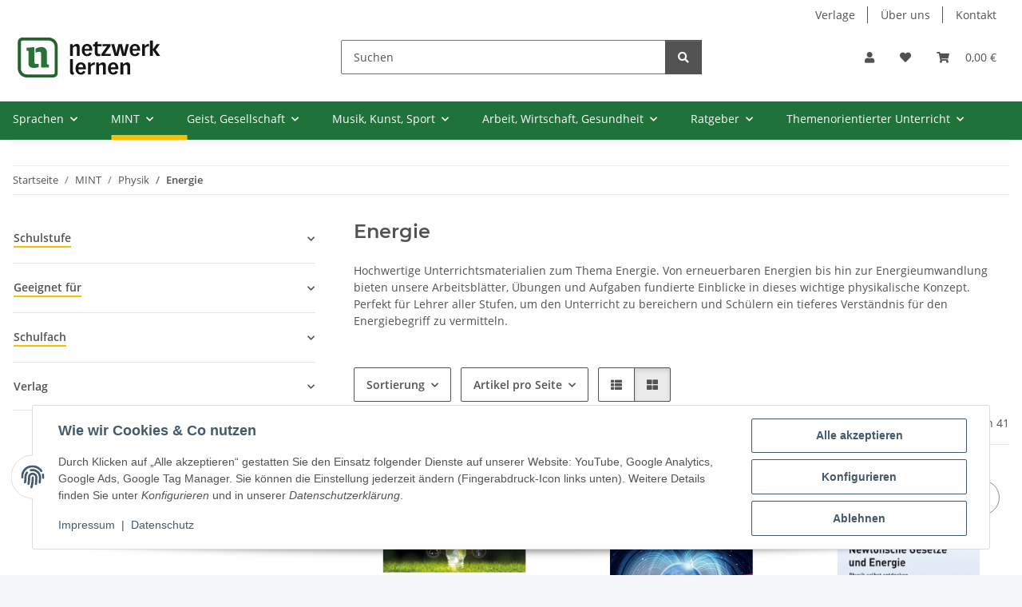

--- FILE ---
content_type: text/html; charset=utf-8
request_url: https://www.netzwerk-lernen.de/Energie_1
body_size: 41849
content:
<!DOCTYPE html>
<html lang="de" itemscope itemtype="https://schema.org/CollectionPage">
    
    <head>
<!-- The initial config of Consent Mode -->
<script type="text/javascript">
        window.dataLayer = window.dataLayer || [];
        function gtag() {dataLayer.push(arguments);}
        gtag('consent', 'default', {
            ad_storage: 'denied',
            ad_user_data: 'denied',
            ad_personalization: 'denied',
            analytics_storage: 'denied',
            functionality_storage: 'denied',
            personalization_storage: 'denied',
            security_storage: 'denied',
            wait_for_update: 2000});
        </script><!-- WS Google Tracking -->
<script async src="https://www.googletagmanager.com/gtag/js"></script><script id="ws_gt_globalSiteTag" type="application/javascript">
window.dataLayer = window.dataLayer || [];
function gtag() {dataLayer.push(arguments);}
gtag('js', new Date());
gtag('set', {'language': 'de'});</script>

<script type="application/javascript">/* Google Ads */if(typeof gtag == 'function'){gtag('config', 'AW-1062562010', {'allow_enhanced_conversions': true})};</script>
<script type="application/javascript">/* Google Analytics 4 */if(typeof gtag == 'function'){gtag('config', 'G-G8HZ8NEV0Z', {'anonymize_ip': true, })};</script>
<!-- END WS Google Tracking -->
        
            <meta http-equiv="content-type" content="text/html; charset=utf-8">
            <meta name="description" itemprop="description" content="Unterrichtsmaterialien, Arbeitsblätter, Übungen und Versuche zur Energie. Von der Grundschule bis zur Sekundarstufe II. Alle Materialien sind sofort downloadbar">
                        <meta name="viewport" content="width=device-width, initial-scale=1.0">
            <meta http-equiv="X-UA-Compatible" content="IE=edge">
                        <meta name="robots" content="index, follow">

            <meta itemprop="url" content="https://www.netzwerk-lernen.de/Energie_1">
            <meta property="og:type" content="website">
            <meta property="og:site_name" content="Energie: Unterrichtsmaterial und Arbeitsblätter">
            <meta property="og:title" content="Energie: Unterrichtsmaterial und Arbeitsblätter">
            <meta property="og:description" content="Unterrichtsmaterialien, Arbeitsblätter, Übungen und Versuche zur Energie. Von der Grundschule bis zur Sekundarstufe II. Alle Materialien sind sofort downloadbar">
            <meta property="og:url" content="https://www.netzwerk-lernen.de/Energie_1">

                                                                                                                        
                            <meta itemprop="image" content="https://www.netzwerk-lernen.de/media/image/category/203/lg/energie_1.png">
                <meta property="og:image" content="https://www.netzwerk-lernen.de/media/image/category/203/lg/energie_1.png">
                <meta property="og:image:width" content="130">
                <meta property="og:image:height" content="130">
                    

        <title itemprop="name">Energie: Unterrichtsmaterial und Arbeitsblätter</title>

                    <link rel="canonical" href="https://www.netzwerk-lernen.de/Energie_1">
        
        

        
            <link rel="icon" href="https://www.netzwerk-lernen.de/favicon.ico" sizes="48x48">
            <link rel="icon" href="https://www.netzwerk-lernen.de/favicon.svg" sizes="any" type="image/svg+xml">
            <link rel="apple-touch-icon" href="https://www.netzwerk-lernen.de/apple-touch-icon.png">
            <link rel="manifest" href="https://www.netzwerk-lernen.de/site.webmanifest">
            <meta name="msapplication-TileColor" content="#f8bf00">
            <meta name="msapplication-TileImage" content="https://www.netzwerk-lernen.de/mstile-144x144.png">
        
        
            <meta name="theme-color" content="#f8bf00">
        

        
                                                    
                <style id="criticalCSS">
                    
                        :root{--blue: #007bff;--indigo: #6610f2;--purple: #6f42c1;--pink: #e83e8c;--red: #dc3545;--orange: #fd7e14;--yellow: #ffc107;--green: #28a745;--teal: #20c997;--cyan: #17a2b8;--white: #ffffff;--gray: #707070;--gray-dark: #343a40;--primary: #F8BF00;--secondary: #525252;--success: #1C871E;--info: #525252;--warning: #a56823;--danger: #b90000;--light: #f5f7fa;--dark: #525252;--gray: #707070;--gray-light: #f5f7fa;--gray-medium: #ebebeb;--gray-dark: #9b9b9b;--gray-darker: #525252;--breakpoint-xs: 0;--breakpoint-sm: 576px;--breakpoint-md: 768px;--breakpoint-lg: 992px;--breakpoint-xl: 1300px;--font-family-sans-serif: "Open Sans", sans-serif;--font-family-monospace: SFMono-Regular, Menlo, Monaco, Consolas, "Liberation Mono", "Courier New", monospace}*,*::before,*::after{box-sizing:border-box}html{font-family:sans-serif;line-height:1.15;-webkit-text-size-adjust:100%;-webkit-tap-highlight-color:rgba(0, 0, 0, 0)}article,aside,figcaption,figure,footer,header,hgroup,main,nav,section{display:block}body{margin:0;font-family:"Open Sans", sans-serif;font-size:0.875rem;font-weight:400;line-height:1.5;color:#525252;text-align:left;background-color:#f5f7fa}[tabindex="-1"]:focus:not(:focus-visible){outline:0 !important}hr{box-sizing:content-box;height:0;overflow:visible}h1,h2,h3,h4,h5,h6{margin-top:0;margin-bottom:1rem}p{margin-top:0;margin-bottom:1rem}abbr[title],abbr[data-original-title]{text-decoration:underline;text-decoration:underline dotted;cursor:help;border-bottom:0;text-decoration-skip-ink:none}address{margin-bottom:1rem;font-style:normal;line-height:inherit}ol,ul,dl{margin-top:0;margin-bottom:1rem}ol ol,ul ul,ol ul,ul ol{margin-bottom:0}dt{font-weight:700}dd{margin-bottom:0.5rem;margin-left:0}blockquote{margin:0 0 1rem}b,strong{font-weight:bolder}small{font-size:80%}sub,sup{position:relative;font-size:75%;line-height:0;vertical-align:baseline}sub{bottom:-0.25em}sup{top:-0.5em}a{color:#525252;text-decoration:underline;background-color:transparent}a:hover{color:#F8BF00;text-decoration:none}a:not([href]):not([class]){color:inherit;text-decoration:none}a:not([href]):not([class]):hover{color:inherit;text-decoration:none}pre,code,kbd,samp{font-family:SFMono-Regular, Menlo, Monaco, Consolas, "Liberation Mono", "Courier New", monospace;font-size:1em}pre{margin-top:0;margin-bottom:1rem;overflow:auto;-ms-overflow-style:scrollbar}figure{margin:0 0 1rem}img{vertical-align:middle;border-style:none}svg{overflow:hidden;vertical-align:middle}table{border-collapse:collapse}caption{padding-top:0.75rem;padding-bottom:0.75rem;color:#707070;text-align:left;caption-side:bottom}th{text-align:inherit;text-align:-webkit-match-parent}label{display:inline-block;margin-bottom:0.5rem}button{border-radius:0}button:focus:not(:focus-visible){outline:0}input,button,select,optgroup,textarea{margin:0;font-family:inherit;font-size:inherit;line-height:inherit}button,input{overflow:visible}button,select{text-transform:none}[role="button"]{cursor:pointer}select{word-wrap:normal}button,[type="button"],[type="reset"],[type="submit"]{-webkit-appearance:button}button:not(:disabled),[type="button"]:not(:disabled),[type="reset"]:not(:disabled),[type="submit"]:not(:disabled){cursor:pointer}button::-moz-focus-inner,[type="button"]::-moz-focus-inner,[type="reset"]::-moz-focus-inner,[type="submit"]::-moz-focus-inner{padding:0;border-style:none}input[type="radio"],input[type="checkbox"]{box-sizing:border-box;padding:0}textarea{overflow:auto;resize:vertical}fieldset{min-width:0;padding:0;margin:0;border:0}legend{display:block;width:100%;max-width:100%;padding:0;margin-bottom:0.5rem;font-size:1.5rem;line-height:inherit;color:inherit;white-space:normal}progress{vertical-align:baseline}[type="number"]::-webkit-inner-spin-button,[type="number"]::-webkit-outer-spin-button{height:auto}[type="search"]{outline-offset:-2px;-webkit-appearance:none}[type="search"]::-webkit-search-decoration{-webkit-appearance:none}::-webkit-file-upload-button{font:inherit;-webkit-appearance:button}output{display:inline-block}summary{display:list-item;cursor:pointer}template{display:none}[hidden]{display:none !important}.img-fluid{max-width:100%;height:auto}.img-thumbnail{padding:0.25rem;background-color:#f5f7fa;border:1px solid #dee2e6;border-radius:0.125rem;box-shadow:0 1px 2px rgba(0, 0, 0, 0.075);max-width:100%;height:auto}.figure{display:inline-block}.figure-img{margin-bottom:0.5rem;line-height:1}.figure-caption{font-size:90%;color:#707070}code{font-size:87.5%;color:#e83e8c;word-wrap:break-word}a>code{color:inherit}kbd{padding:0.2rem 0.4rem;font-size:87.5%;color:#ffffff;background-color:#212529;border-radius:0.125rem;box-shadow:inset 0 -0.1rem 0 rgba(0, 0, 0, 0.25)}kbd kbd{padding:0;font-size:100%;font-weight:700;box-shadow:none}pre{display:block;font-size:87.5%;color:#212529}pre code{font-size:inherit;color:inherit;word-break:normal}.pre-scrollable{max-height:340px;overflow-y:scroll}.container,.container-fluid,.container-sm,.container-md,.container-lg,.container-xl{width:100%;padding-right:1rem;padding-left:1rem;margin-right:auto;margin-left:auto}@media (min-width:576px){.container,.container-sm{max-width:97vw}}@media (min-width:768px){.container,.container-sm,.container-md{max-width:720px}}@media (min-width:992px){.container,.container-sm,.container-md,.container-lg{max-width:960px}}@media (min-width:1300px){.container,.container-sm,.container-md,.container-lg,.container-xl{max-width:1250px}}.row{display:flex;flex-wrap:wrap;margin-right:-1rem;margin-left:-1rem}.no-gutters{margin-right:0;margin-left:0}.no-gutters>.col,.no-gutters>[class*="col-"]{padding-right:0;padding-left:0}.col-1,.col-2,.col-3,.col-4,.col-5,.col-6,.col-7,.col-8,.col-9,.col-10,.col-11,.col-12,.col,.col-auto,.col-sm-1,.col-sm-2,.col-sm-3,.col-sm-4,.col-sm-5,.col-sm-6,.col-sm-7,.col-sm-8,.col-sm-9,.col-sm-10,.col-sm-11,.col-sm-12,.col-sm,.col-sm-auto,.col-md-1,.col-md-2,.col-md-3,.col-md-4,.col-md-5,.col-md-6,.col-md-7,.col-md-8,.col-md-9,.col-md-10,.col-md-11,.col-md-12,.col-md,.col-md-auto,.col-lg-1,.col-lg-2,.col-lg-3,.col-lg-4,.col-lg-5,.col-lg-6,.col-lg-7,.col-lg-8,.col-lg-9,.col-lg-10,.col-lg-11,.col-lg-12,.col-lg,.col-lg-auto,.col-xl-1,.col-xl-2,.col-xl-3,.col-xl-4,.col-xl-5,.col-xl-6,.col-xl-7,.col-xl-8,.col-xl-9,.col-xl-10,.col-xl-11,.col-xl-12,.col-xl,.col-xl-auto{position:relative;width:100%;padding-right:1rem;padding-left:1rem}.col{flex-basis:0;flex-grow:1;max-width:100%}.row-cols-1>*{flex:0 0 100%;max-width:100%}.row-cols-2>*{flex:0 0 50%;max-width:50%}.row-cols-3>*{flex:0 0 33.3333333333%;max-width:33.3333333333%}.row-cols-4>*{flex:0 0 25%;max-width:25%}.row-cols-5>*{flex:0 0 20%;max-width:20%}.row-cols-6>*{flex:0 0 16.6666666667%;max-width:16.6666666667%}.col-auto{flex:0 0 auto;width:auto;max-width:100%}.col-1{flex:0 0 8.33333333%;max-width:8.33333333%}.col-2{flex:0 0 16.66666667%;max-width:16.66666667%}.col-3{flex:0 0 25%;max-width:25%}.col-4{flex:0 0 33.33333333%;max-width:33.33333333%}.col-5{flex:0 0 41.66666667%;max-width:41.66666667%}.col-6{flex:0 0 50%;max-width:50%}.col-7{flex:0 0 58.33333333%;max-width:58.33333333%}.col-8{flex:0 0 66.66666667%;max-width:66.66666667%}.col-9{flex:0 0 75%;max-width:75%}.col-10{flex:0 0 83.33333333%;max-width:83.33333333%}.col-11{flex:0 0 91.66666667%;max-width:91.66666667%}.col-12{flex:0 0 100%;max-width:100%}.order-first{order:-1}.order-last{order:13}.order-0{order:0}.order-1{order:1}.order-2{order:2}.order-3{order:3}.order-4{order:4}.order-5{order:5}.order-6{order:6}.order-7{order:7}.order-8{order:8}.order-9{order:9}.order-10{order:10}.order-11{order:11}.order-12{order:12}.offset-1{margin-left:8.33333333%}.offset-2{margin-left:16.66666667%}.offset-3{margin-left:25%}.offset-4{margin-left:33.33333333%}.offset-5{margin-left:41.66666667%}.offset-6{margin-left:50%}.offset-7{margin-left:58.33333333%}.offset-8{margin-left:66.66666667%}.offset-9{margin-left:75%}.offset-10{margin-left:83.33333333%}.offset-11{margin-left:91.66666667%}@media (min-width:576px){.col-sm{flex-basis:0;flex-grow:1;max-width:100%}.row-cols-sm-1>*{flex:0 0 100%;max-width:100%}.row-cols-sm-2>*{flex:0 0 50%;max-width:50%}.row-cols-sm-3>*{flex:0 0 33.3333333333%;max-width:33.3333333333%}.row-cols-sm-4>*{flex:0 0 25%;max-width:25%}.row-cols-sm-5>*{flex:0 0 20%;max-width:20%}.row-cols-sm-6>*{flex:0 0 16.6666666667%;max-width:16.6666666667%}.col-sm-auto{flex:0 0 auto;width:auto;max-width:100%}.col-sm-1{flex:0 0 8.33333333%;max-width:8.33333333%}.col-sm-2{flex:0 0 16.66666667%;max-width:16.66666667%}.col-sm-3{flex:0 0 25%;max-width:25%}.col-sm-4{flex:0 0 33.33333333%;max-width:33.33333333%}.col-sm-5{flex:0 0 41.66666667%;max-width:41.66666667%}.col-sm-6{flex:0 0 50%;max-width:50%}.col-sm-7{flex:0 0 58.33333333%;max-width:58.33333333%}.col-sm-8{flex:0 0 66.66666667%;max-width:66.66666667%}.col-sm-9{flex:0 0 75%;max-width:75%}.col-sm-10{flex:0 0 83.33333333%;max-width:83.33333333%}.col-sm-11{flex:0 0 91.66666667%;max-width:91.66666667%}.col-sm-12{flex:0 0 100%;max-width:100%}.order-sm-first{order:-1}.order-sm-last{order:13}.order-sm-0{order:0}.order-sm-1{order:1}.order-sm-2{order:2}.order-sm-3{order:3}.order-sm-4{order:4}.order-sm-5{order:5}.order-sm-6{order:6}.order-sm-7{order:7}.order-sm-8{order:8}.order-sm-9{order:9}.order-sm-10{order:10}.order-sm-11{order:11}.order-sm-12{order:12}.offset-sm-0{margin-left:0}.offset-sm-1{margin-left:8.33333333%}.offset-sm-2{margin-left:16.66666667%}.offset-sm-3{margin-left:25%}.offset-sm-4{margin-left:33.33333333%}.offset-sm-5{margin-left:41.66666667%}.offset-sm-6{margin-left:50%}.offset-sm-7{margin-left:58.33333333%}.offset-sm-8{margin-left:66.66666667%}.offset-sm-9{margin-left:75%}.offset-sm-10{margin-left:83.33333333%}.offset-sm-11{margin-left:91.66666667%}}@media (min-width:768px){.col-md{flex-basis:0;flex-grow:1;max-width:100%}.row-cols-md-1>*{flex:0 0 100%;max-width:100%}.row-cols-md-2>*{flex:0 0 50%;max-width:50%}.row-cols-md-3>*{flex:0 0 33.3333333333%;max-width:33.3333333333%}.row-cols-md-4>*{flex:0 0 25%;max-width:25%}.row-cols-md-5>*{flex:0 0 20%;max-width:20%}.row-cols-md-6>*{flex:0 0 16.6666666667%;max-width:16.6666666667%}.col-md-auto{flex:0 0 auto;width:auto;max-width:100%}.col-md-1{flex:0 0 8.33333333%;max-width:8.33333333%}.col-md-2{flex:0 0 16.66666667%;max-width:16.66666667%}.col-md-3{flex:0 0 25%;max-width:25%}.col-md-4{flex:0 0 33.33333333%;max-width:33.33333333%}.col-md-5{flex:0 0 41.66666667%;max-width:41.66666667%}.col-md-6{flex:0 0 50%;max-width:50%}.col-md-7{flex:0 0 58.33333333%;max-width:58.33333333%}.col-md-8{flex:0 0 66.66666667%;max-width:66.66666667%}.col-md-9{flex:0 0 75%;max-width:75%}.col-md-10{flex:0 0 83.33333333%;max-width:83.33333333%}.col-md-11{flex:0 0 91.66666667%;max-width:91.66666667%}.col-md-12{flex:0 0 100%;max-width:100%}.order-md-first{order:-1}.order-md-last{order:13}.order-md-0{order:0}.order-md-1{order:1}.order-md-2{order:2}.order-md-3{order:3}.order-md-4{order:4}.order-md-5{order:5}.order-md-6{order:6}.order-md-7{order:7}.order-md-8{order:8}.order-md-9{order:9}.order-md-10{order:10}.order-md-11{order:11}.order-md-12{order:12}.offset-md-0{margin-left:0}.offset-md-1{margin-left:8.33333333%}.offset-md-2{margin-left:16.66666667%}.offset-md-3{margin-left:25%}.offset-md-4{margin-left:33.33333333%}.offset-md-5{margin-left:41.66666667%}.offset-md-6{margin-left:50%}.offset-md-7{margin-left:58.33333333%}.offset-md-8{margin-left:66.66666667%}.offset-md-9{margin-left:75%}.offset-md-10{margin-left:83.33333333%}.offset-md-11{margin-left:91.66666667%}}@media (min-width:992px){.col-lg{flex-basis:0;flex-grow:1;max-width:100%}.row-cols-lg-1>*{flex:0 0 100%;max-width:100%}.row-cols-lg-2>*{flex:0 0 50%;max-width:50%}.row-cols-lg-3>*{flex:0 0 33.3333333333%;max-width:33.3333333333%}.row-cols-lg-4>*{flex:0 0 25%;max-width:25%}.row-cols-lg-5>*{flex:0 0 20%;max-width:20%}.row-cols-lg-6>*{flex:0 0 16.6666666667%;max-width:16.6666666667%}.col-lg-auto{flex:0 0 auto;width:auto;max-width:100%}.col-lg-1{flex:0 0 8.33333333%;max-width:8.33333333%}.col-lg-2{flex:0 0 16.66666667%;max-width:16.66666667%}.col-lg-3{flex:0 0 25%;max-width:25%}.col-lg-4{flex:0 0 33.33333333%;max-width:33.33333333%}.col-lg-5{flex:0 0 41.66666667%;max-width:41.66666667%}.col-lg-6{flex:0 0 50%;max-width:50%}.col-lg-7{flex:0 0 58.33333333%;max-width:58.33333333%}.col-lg-8{flex:0 0 66.66666667%;max-width:66.66666667%}.col-lg-9{flex:0 0 75%;max-width:75%}.col-lg-10{flex:0 0 83.33333333%;max-width:83.33333333%}.col-lg-11{flex:0 0 91.66666667%;max-width:91.66666667%}.col-lg-12{flex:0 0 100%;max-width:100%}.order-lg-first{order:-1}.order-lg-last{order:13}.order-lg-0{order:0}.order-lg-1{order:1}.order-lg-2{order:2}.order-lg-3{order:3}.order-lg-4{order:4}.order-lg-5{order:5}.order-lg-6{order:6}.order-lg-7{order:7}.order-lg-8{order:8}.order-lg-9{order:9}.order-lg-10{order:10}.order-lg-11{order:11}.order-lg-12{order:12}.offset-lg-0{margin-left:0}.offset-lg-1{margin-left:8.33333333%}.offset-lg-2{margin-left:16.66666667%}.offset-lg-3{margin-left:25%}.offset-lg-4{margin-left:33.33333333%}.offset-lg-5{margin-left:41.66666667%}.offset-lg-6{margin-left:50%}.offset-lg-7{margin-left:58.33333333%}.offset-lg-8{margin-left:66.66666667%}.offset-lg-9{margin-left:75%}.offset-lg-10{margin-left:83.33333333%}.offset-lg-11{margin-left:91.66666667%}}@media (min-width:1300px){.col-xl{flex-basis:0;flex-grow:1;max-width:100%}.row-cols-xl-1>*{flex:0 0 100%;max-width:100%}.row-cols-xl-2>*{flex:0 0 50%;max-width:50%}.row-cols-xl-3>*{flex:0 0 33.3333333333%;max-width:33.3333333333%}.row-cols-xl-4>*{flex:0 0 25%;max-width:25%}.row-cols-xl-5>*{flex:0 0 20%;max-width:20%}.row-cols-xl-6>*{flex:0 0 16.6666666667%;max-width:16.6666666667%}.col-xl-auto{flex:0 0 auto;width:auto;max-width:100%}.col-xl-1{flex:0 0 8.33333333%;max-width:8.33333333%}.col-xl-2{flex:0 0 16.66666667%;max-width:16.66666667%}.col-xl-3{flex:0 0 25%;max-width:25%}.col-xl-4{flex:0 0 33.33333333%;max-width:33.33333333%}.col-xl-5{flex:0 0 41.66666667%;max-width:41.66666667%}.col-xl-6{flex:0 0 50%;max-width:50%}.col-xl-7{flex:0 0 58.33333333%;max-width:58.33333333%}.col-xl-8{flex:0 0 66.66666667%;max-width:66.66666667%}.col-xl-9{flex:0 0 75%;max-width:75%}.col-xl-10{flex:0 0 83.33333333%;max-width:83.33333333%}.col-xl-11{flex:0 0 91.66666667%;max-width:91.66666667%}.col-xl-12{flex:0 0 100%;max-width:100%}.order-xl-first{order:-1}.order-xl-last{order:13}.order-xl-0{order:0}.order-xl-1{order:1}.order-xl-2{order:2}.order-xl-3{order:3}.order-xl-4{order:4}.order-xl-5{order:5}.order-xl-6{order:6}.order-xl-7{order:7}.order-xl-8{order:8}.order-xl-9{order:9}.order-xl-10{order:10}.order-xl-11{order:11}.order-xl-12{order:12}.offset-xl-0{margin-left:0}.offset-xl-1{margin-left:8.33333333%}.offset-xl-2{margin-left:16.66666667%}.offset-xl-3{margin-left:25%}.offset-xl-4{margin-left:33.33333333%}.offset-xl-5{margin-left:41.66666667%}.offset-xl-6{margin-left:50%}.offset-xl-7{margin-left:58.33333333%}.offset-xl-8{margin-left:66.66666667%}.offset-xl-9{margin-left:75%}.offset-xl-10{margin-left:83.33333333%}.offset-xl-11{margin-left:91.66666667%}}.nav{display:flex;flex-wrap:wrap;padding-left:0;margin-bottom:0;list-style:none}.nav-link{display:block;padding:0.5rem 1rem;text-decoration:none}.nav-link:hover,.nav-link:focus{text-decoration:none}.nav-link.disabled{color:#707070;pointer-events:none;cursor:default}.nav-tabs{border-bottom:1px solid #dee2e6}.nav-tabs .nav-link{margin-bottom:-1px;background-color:transparent;border:1px solid transparent;border-top-left-radius:0;border-top-right-radius:0}.nav-tabs .nav-link:hover,.nav-tabs .nav-link:focus{isolation:isolate;border-color:transparent}.nav-tabs .nav-link.disabled{color:#707070;background-color:transparent;border-color:transparent}.nav-tabs .nav-link.active,.nav-tabs .nav-item.show .nav-link{color:#525252;background-color:transparent;border-color:#F8BF00}.nav-tabs .dropdown-menu{margin-top:-1px;border-top-left-radius:0;border-top-right-radius:0}.nav-pills .nav-link{background:none;border:0;border-radius:0.125rem}.nav-pills .nav-link.active,.nav-pills .show>.nav-link{color:#ffffff;background-color:#F8BF00}.nav-fill>.nav-link,.nav-fill .nav-item{flex:1 1 auto;text-align:center}.nav-justified>.nav-link,.nav-justified .nav-item{flex-basis:0;flex-grow:1;text-align:center}.tab-content>.tab-pane{display:none}.tab-content>.active{display:block}.navbar{position:relative;display:flex;flex-wrap:wrap;align-items:center;justify-content:space-between;padding:0.4rem 1rem}.navbar .container,.navbar .container-fluid,.navbar .container-sm,.navbar .container-md,.navbar .container-lg,.navbar .container-xl,.navbar>.container-sm,.navbar>.container-md,.navbar>.container-lg,.navbar>.container-xl{display:flex;flex-wrap:wrap;align-items:center;justify-content:space-between}.navbar-brand{display:inline-block;padding-top:0.40625rem;padding-bottom:0.40625rem;margin-right:1rem;font-size:1rem;line-height:inherit;white-space:nowrap}.navbar-brand:hover,.navbar-brand:focus{text-decoration:none}.navbar-nav{display:flex;flex-direction:column;padding-left:0;margin-bottom:0;list-style:none}.navbar-nav .nav-link{padding-right:0;padding-left:0}.navbar-nav .dropdown-menu{position:static;float:none}.navbar-text{display:inline-block;padding-top:0.5rem;padding-bottom:0.5rem}.navbar-collapse{flex-basis:100%;flex-grow:1;align-items:center}.navbar-toggler{padding:0.25rem 0.75rem;font-size:1rem;line-height:1;background-color:transparent;border:1px solid transparent;border-radius:0.125rem}.navbar-toggler:hover,.navbar-toggler:focus{text-decoration:none}.navbar-toggler-icon{display:inline-block;width:1.5em;height:1.5em;vertical-align:middle;content:"";background:50% / 100% 100% no-repeat}.navbar-nav-scroll{max-height:75vh;overflow-y:auto}@media (max-width:575.98px){.navbar-expand-sm>.container,.navbar-expand-sm>.container-fluid,.navbar-expand-sm>.container-sm,.navbar-expand-sm>.container-md,.navbar-expand-sm>.container-lg,.navbar-expand-sm>.container-xl{padding-right:0;padding-left:0}}@media (min-width:576px){.navbar-expand-sm{flex-flow:row nowrap;justify-content:flex-start}.navbar-expand-sm .navbar-nav{flex-direction:row}.navbar-expand-sm .navbar-nav .dropdown-menu{position:absolute}.navbar-expand-sm .navbar-nav .nav-link{padding-right:1.5rem;padding-left:1.5rem}.navbar-expand-sm>.container,.navbar-expand-sm>.container-fluid,.navbar-expand-sm>.container-sm,.navbar-expand-sm>.container-md,.navbar-expand-sm>.container-lg,.navbar-expand-sm>.container-xl{flex-wrap:nowrap}.navbar-expand-sm .navbar-nav-scroll{overflow:visible}.navbar-expand-sm .navbar-collapse{display:flex !important;flex-basis:auto}.navbar-expand-sm .navbar-toggler{display:none}}@media (max-width:767.98px){.navbar-expand-md>.container,.navbar-expand-md>.container-fluid,.navbar-expand-md>.container-sm,.navbar-expand-md>.container-md,.navbar-expand-md>.container-lg,.navbar-expand-md>.container-xl{padding-right:0;padding-left:0}}@media (min-width:768px){.navbar-expand-md{flex-flow:row nowrap;justify-content:flex-start}.navbar-expand-md .navbar-nav{flex-direction:row}.navbar-expand-md .navbar-nav .dropdown-menu{position:absolute}.navbar-expand-md .navbar-nav .nav-link{padding-right:1.5rem;padding-left:1.5rem}.navbar-expand-md>.container,.navbar-expand-md>.container-fluid,.navbar-expand-md>.container-sm,.navbar-expand-md>.container-md,.navbar-expand-md>.container-lg,.navbar-expand-md>.container-xl{flex-wrap:nowrap}.navbar-expand-md .navbar-nav-scroll{overflow:visible}.navbar-expand-md .navbar-collapse{display:flex !important;flex-basis:auto}.navbar-expand-md .navbar-toggler{display:none}}@media (max-width:991.98px){.navbar-expand-lg>.container,.navbar-expand-lg>.container-fluid,.navbar-expand-lg>.container-sm,.navbar-expand-lg>.container-md,.navbar-expand-lg>.container-lg,.navbar-expand-lg>.container-xl{padding-right:0;padding-left:0}}@media (min-width:992px){.navbar-expand-lg{flex-flow:row nowrap;justify-content:flex-start}.navbar-expand-lg .navbar-nav{flex-direction:row}.navbar-expand-lg .navbar-nav .dropdown-menu{position:absolute}.navbar-expand-lg .navbar-nav .nav-link{padding-right:1.5rem;padding-left:1.5rem}.navbar-expand-lg>.container,.navbar-expand-lg>.container-fluid,.navbar-expand-lg>.container-sm,.navbar-expand-lg>.container-md,.navbar-expand-lg>.container-lg,.navbar-expand-lg>.container-xl{flex-wrap:nowrap}.navbar-expand-lg .navbar-nav-scroll{overflow:visible}.navbar-expand-lg .navbar-collapse{display:flex !important;flex-basis:auto}.navbar-expand-lg .navbar-toggler{display:none}}@media (max-width:1299.98px){.navbar-expand-xl>.container,.navbar-expand-xl>.container-fluid,.navbar-expand-xl>.container-sm,.navbar-expand-xl>.container-md,.navbar-expand-xl>.container-lg,.navbar-expand-xl>.container-xl{padding-right:0;padding-left:0}}@media (min-width:1300px){.navbar-expand-xl{flex-flow:row nowrap;justify-content:flex-start}.navbar-expand-xl .navbar-nav{flex-direction:row}.navbar-expand-xl .navbar-nav .dropdown-menu{position:absolute}.navbar-expand-xl .navbar-nav .nav-link{padding-right:1.5rem;padding-left:1.5rem}.navbar-expand-xl>.container,.navbar-expand-xl>.container-fluid,.navbar-expand-xl>.container-sm,.navbar-expand-xl>.container-md,.navbar-expand-xl>.container-lg,.navbar-expand-xl>.container-xl{flex-wrap:nowrap}.navbar-expand-xl .navbar-nav-scroll{overflow:visible}.navbar-expand-xl .navbar-collapse{display:flex !important;flex-basis:auto}.navbar-expand-xl .navbar-toggler{display:none}}.navbar-expand{flex-flow:row nowrap;justify-content:flex-start}.navbar-expand>.container,.navbar-expand>.container-fluid,.navbar-expand>.container-sm,.navbar-expand>.container-md,.navbar-expand>.container-lg,.navbar-expand>.container-xl{padding-right:0;padding-left:0}.navbar-expand .navbar-nav{flex-direction:row}.navbar-expand .navbar-nav .dropdown-menu{position:absolute}.navbar-expand .navbar-nav .nav-link{padding-right:1.5rem;padding-left:1.5rem}.navbar-expand>.container,.navbar-expand>.container-fluid,.navbar-expand>.container-sm,.navbar-expand>.container-md,.navbar-expand>.container-lg,.navbar-expand>.container-xl{flex-wrap:nowrap}.navbar-expand .navbar-nav-scroll{overflow:visible}.navbar-expand .navbar-collapse{display:flex !important;flex-basis:auto}.navbar-expand .navbar-toggler{display:none}.navbar-light .navbar-brand{color:rgba(0, 0, 0, 0.9)}.navbar-light .navbar-brand:hover,.navbar-light .navbar-brand:focus{color:rgba(0, 0, 0, 0.9)}.navbar-light .navbar-nav .nav-link{color:#525252}.navbar-light .navbar-nav .nav-link:hover,.navbar-light .navbar-nav .nav-link:focus{color:#F8BF00}.navbar-light .navbar-nav .nav-link.disabled{color:rgba(0, 0, 0, 0.3)}.navbar-light .navbar-nav .show>.nav-link,.navbar-light .navbar-nav .active>.nav-link,.navbar-light .navbar-nav .nav-link.show,.navbar-light .navbar-nav .nav-link.active{color:rgba(0, 0, 0, 0.9)}.navbar-light .navbar-toggler{color:#525252;border-color:rgba(0, 0, 0, 0.1)}.navbar-light .navbar-toggler-icon{background-image:url("data:image/svg+xml,%3csvg xmlns='http://www.w3.org/2000/svg' width='30' height='30' viewBox='0 0 30 30'%3e%3cpath stroke='%23525252' stroke-linecap='round' stroke-miterlimit='10' stroke-width='2' d='M4 7h22M4 15h22M4 23h22'/%3e%3c/svg%3e")}.navbar-light .navbar-text{color:#525252}.navbar-light .navbar-text a{color:rgba(0, 0, 0, 0.9)}.navbar-light .navbar-text a:hover,.navbar-light .navbar-text a:focus{color:rgba(0, 0, 0, 0.9)}.navbar-dark .navbar-brand{color:#ffffff}.navbar-dark .navbar-brand:hover,.navbar-dark .navbar-brand:focus{color:#ffffff}.navbar-dark .navbar-nav .nav-link{color:rgba(255, 255, 255, 0.5)}.navbar-dark .navbar-nav .nav-link:hover,.navbar-dark .navbar-nav .nav-link:focus{color:rgba(255, 255, 255, 0.75)}.navbar-dark .navbar-nav .nav-link.disabled{color:rgba(255, 255, 255, 0.25)}.navbar-dark .navbar-nav .show>.nav-link,.navbar-dark .navbar-nav .active>.nav-link,.navbar-dark .navbar-nav .nav-link.show,.navbar-dark .navbar-nav .nav-link.active{color:#ffffff}.navbar-dark .navbar-toggler{color:rgba(255, 255, 255, 0.5);border-color:rgba(255, 255, 255, 0.1)}.navbar-dark .navbar-toggler-icon{background-image:url("data:image/svg+xml,%3csvg xmlns='http://www.w3.org/2000/svg' width='30' height='30' viewBox='0 0 30 30'%3e%3cpath stroke='rgba%28255, 255, 255, 0.5%29' stroke-linecap='round' stroke-miterlimit='10' stroke-width='2' d='M4 7h22M4 15h22M4 23h22'/%3e%3c/svg%3e")}.navbar-dark .navbar-text{color:rgba(255, 255, 255, 0.5)}.navbar-dark .navbar-text a{color:#ffffff}.navbar-dark .navbar-text a:hover,.navbar-dark .navbar-text a:focus{color:#ffffff}.pagination-sm .page-item.active .page-link::after,.pagination-sm .page-item.active .page-text::after{left:0.375rem;right:0.375rem}.pagination-lg .page-item.active .page-link::after,.pagination-lg .page-item.active .page-text::after{left:1.125rem;right:1.125rem}.page-item{position:relative}.page-item.active{font-weight:700}.page-item.active .page-link::after,.page-item.active .page-text::after{content:"";position:absolute;left:0.5625rem;bottom:0;right:0.5625rem;border-bottom:4px solid #F8BF00}@media (min-width:768px){.dropdown-item.page-item{background-color:transparent}}.page-link,.page-text{text-decoration:none}.pagination{margin-bottom:0;justify-content:space-between;align-items:center}@media (min-width:768px){.pagination{justify-content:normal}.pagination .dropdown>.btn{display:none}.pagination .dropdown-menu{position:static !important;transform:none !important;display:flex;margin:0;padding:0;border:0;min-width:auto}.pagination .dropdown-item{width:auto;display:inline-block;padding:0}.pagination .dropdown-item.active{background-color:transparent;color:#525252}.pagination .dropdown-item:hover{background-color:transparent}.pagination .pagination-site{display:none}}@media (max-width:767.98px){.pagination .dropdown-item{padding:0}.pagination .dropdown-item.active .page-link,.pagination .dropdown-item.active .page-text,.pagination .dropdown-item:active .page-link,.pagination .dropdown-item:active .page-text{color:#525252}}.productlist-page-nav{align-items:center}.productlist-page-nav .pagination{margin:0}.productlist-page-nav .displayoptions{margin-bottom:1rem}@media (min-width:768px){.productlist-page-nav .displayoptions{margin-bottom:0}}.productlist-page-nav .displayoptions .btn-group+.btn-group+.btn-group{margin-left:0.5rem}.productlist-page-nav .result-option-wrapper{margin-right:0.5rem}.productlist-page-nav .productlist-item-info{margin-bottom:0.5rem;margin-left:auto;margin-right:auto;display:flex}@media (min-width:768px){.productlist-page-nav .productlist-item-info{margin-right:0;margin-bottom:0}.productlist-page-nav .productlist-item-info.productlist-item-border{border-right:1px solid #ebebeb;padding-right:1rem}}.productlist-page-nav.productlist-page-nav-header-m{margin-top:3rem}@media (min-width:768px){.productlist-page-nav.productlist-page-nav-header-m{margin-top:2rem}.productlist-page-nav.productlist-page-nav-header-m>.col{margin-top:1rem}}.productlist-page-nav-bottom{margin-bottom:2rem}.pagination-wrapper{margin-bottom:1rem;align-items:center;border-top:1px solid #f5f7fa;border-bottom:1px solid #f5f7fa;padding-top:0.5rem;padding-bottom:0.5rem}.pagination-wrapper .pagination-entries{font-weight:700;margin-bottom:1rem}@media (min-width:768px){.pagination-wrapper .pagination-entries{margin-bottom:0}}.pagination-wrapper .pagination-selects{margin-left:auto;margin-top:1rem}@media (min-width:768px){.pagination-wrapper .pagination-selects{margin-left:0;margin-top:0}}.pagination-wrapper .pagination-selects .pagination-selects-entries{margin-bottom:1rem}@media (min-width:768px){.pagination-wrapper .pagination-selects .pagination-selects-entries{margin-right:1rem;margin-bottom:0}}.pagination-no-wrapper{border:0;padding-top:0;padding-bottom:0}.topbar-wrapper{position:relative;z-index:1021;flex-direction:row-reverse}.sticky-header header{position:sticky;top:0}#jtl-nav-wrapper .form-control::placeholder,#jtl-nav-wrapper .form-control:focus::placeholder{color:#525252}#jtl-nav-wrapper .label-slide .form-group:not(.exclude-from-label-slide):not(.checkbox) label{background:#ffffff;color:#525252}header{box-shadow:0 1rem 0.5625rem -0.75rem rgba(0, 0, 0, 0.06);position:relative;z-index:1020}header .dropdown-menu{background-color:#ffffff;color:#525252}header .navbar-toggler{color:#525252}header .navbar-brand img{max-width:50vw;object-fit:contain}header .nav-right .dropdown-menu{margin-top:-0.03125rem;box-shadow:inset 0 1rem 0.5625rem -0.75rem rgba(0, 0, 0, 0.06)}@media (min-width:992px){header #mainNavigation{margin-right:1rem}}@media (max-width:991.98px){header .navbar-brand img{max-width:30vw}header .dropup,header .dropright,header .dropdown,header .dropleft,header .col,header [class*="col-"]{position:static}header .navbar-collapse{position:fixed;top:0;left:0;display:block;height:100vh !important;-webkit-overflow-scrolling:touch;max-width:16.875rem;transition:all 0.2s ease-in-out;z-index:1050;width:100%;background:#ffffff}header .navbar-collapse:not(.show){transform:translateX(-100%)}header .navbar-nav{transition:all 0.2s ease-in-out}header .navbar-nav .nav-item,header .navbar-nav .nav-link{margin-left:0;margin-right:0;padding-left:1rem;padding-right:1rem;padding-top:1rem;padding-bottom:1rem}header .navbar-nav .nav-link{margin-top:-1rem;margin-bottom:-1rem;margin-left:-1rem;margin-right:-1rem;display:flex;align-items:center;justify-content:space-between}header .navbar-nav .nav-link::after{content:'\f054' !important;font-family:"Font Awesome 5 Free" !important;font-weight:900;margin-left:0.5rem;margin-top:0;font-size:0.75em}header .navbar-nav .nav-item.dropdown>.nav-link>.product-count{display:none}header .navbar-nav .nav-item:not(.dropdown) .nav-link::after{display:none}header .navbar-nav .dropdown-menu{position:absolute;left:100%;top:0;box-shadow:none;width:100%;padding:0;margin:0}header .navbar-nav .dropdown-menu:not(.show){display:none}header .navbar-nav .dropdown-body{margin:0}header .navbar-nav .nav{flex-direction:column}header .nav-mobile-header{padding-left:1rem;padding-right:1rem}header .nav-mobile-header>.row{height:3.125rem}header .nav-mobile-header .nav-mobile-header-hr{margin-top:0;margin-bottom:0}header .nav-mobile-body{height:calc(100vh - 3.125rem);height:calc(var(--vh, 1vh) * 100 - 3.125rem);overflow-y:auto;position:relative}header .nav-scrollbar-inner{overflow:visible}header .nav-right{font-size:1rem}header .nav-right .dropdown-menu{width:100%}}@media (min-width:992px){header .navbar-collapse{height:4.3125rem}header .navbar-nav>.nav-item>.nav-link{position:relative;padding:1.5rem}header .navbar-nav>.nav-item>.nav-link::before{content:"";position:absolute;bottom:0;left:50%;transform:translateX(-50%);border-width:0 0 6px;border-color:#F8BF00;border-style:solid;transition:width 0.4s;width:0}header .navbar-nav>.nav-item.active>.nav-link::before,header .navbar-nav>.nav-item:hover>.nav-link::before,header .navbar-nav>.nav-item.hover>.nav-link::before{width:100%}header .navbar-nav>.nav-item>.dropdown-menu{max-height:calc(100vh - 12.5rem);overflow:auto;margin-top:-0.03125rem;box-shadow:inset 0 1rem 0.5625rem -0.75rem rgba(0, 0, 0, 0.06)}header .navbar-nav>.nav-item.dropdown-full{position:static}header .navbar-nav>.nav-item.dropdown-full .dropdown-menu{width:100%}header .navbar-nav>.nav-item .product-count{display:none}header .navbar-nav>.nav-item .nav{flex-wrap:wrap}header .navbar-nav .nav .nav-link{padding:0}header .navbar-nav .nav .nav-link::after{display:none}header .navbar-nav .dropdown .nav-item{width:100%}header .nav-mobile-body{align-self:flex-start;width:100%}header .nav-scrollbar-inner{width:100%}header .nav-right .nav-link{padding-top:1.5rem;padding-bottom:1.5rem}header .submenu-headline::after{display:none}header .submenu-headline-toplevel{font-family:Montserrat, sans-serif;font-size:1rem;border-bottom:1px solid #ebebeb;margin-bottom:1rem}header .subcategory-wrapper .categories-recursive-dropdown{display:block;position:static !important;box-shadow:none}header .subcategory-wrapper .categories-recursive-dropdown>.nav{flex-direction:column}header .subcategory-wrapper .categories-recursive-dropdown .categories-recursive-dropdown{margin-left:0.25rem}}header .submenu-headline-image{margin-bottom:1rem;display:none}@media (min-width:992px){header .submenu-headline-image{display:block}}header #burger-menu{margin-right:1rem}header .table,header .dropdown-item,header .btn-outline-primary{color:#525252}header .dropdown-item{background-color:transparent}header .dropdown-item:hover{background-color:#f5f7fa}header .btn-outline-primary:hover{color:#525252}@media (min-width:992px){.nav-item-lg-m{margin-top:1.5rem;margin-bottom:1.5rem}}.fixed-search{background-color:#ffffff;box-shadow:0 0.25rem 0.5rem rgba(0, 0, 0, 0.2);padding-top:0.5rem;padding-bottom:0.5rem}.fixed-search .form-control{background-color:#ffffff;color:#525252}.fixed-search .form-control::placeholder{color:#525252}.main-search .twitter-typeahead{display:flex;flex-grow:1}.form-clear{align-items:center;bottom:8px;color:#525252;cursor:pointer;display:flex;height:24px;justify-content:center;position:absolute;right:52px;width:24px;z-index:10}.account-icon-dropdown .account-icon-dropdown-pass{margin-bottom:2rem}.account-icon-dropdown .dropdown-footer{background-color:#f5f7fa}.account-icon-dropdown .dropdown-footer a{text-decoration:underline}.account-icon-dropdown .account-icon-dropdown-logout{padding-bottom:0.5rem}.cart-dropdown-shipping-notice{color:#707070}.is-checkout header,.is-checkout .navbar{height:2.8rem}@media (min-width:992px){.is-checkout header,.is-checkout .navbar{height:4.2625rem}}.is-checkout .search-form-wrapper-fixed,.is-checkout .fixed-search{display:none}@media (max-width:991.98px){.nav-icons{height:2.8rem}}.search-form-wrapper-fixed{padding-top:0.5rem;padding-bottom:0.5rem}.full-width-mega .main-search-wrapper .twitter-typeahead{flex:1}@media (min-width:992px){.full-width-mega .main-search-wrapper{display:block}}@media (max-width:991.98px){.full-width-mega.sticky-top .main-search-wrapper{padding-right:0;padding-left:0;flex:0 0 auto;width:auto;max-width:100%}.full-width-mega.sticky-top .main-search-wrapper+.col,.full-width-mega.sticky-top .main-search-wrapper a{padding-left:0}.full-width-mega.sticky-top .main-search-wrapper .nav-link{padding-right:0.7rem}.full-width-mega .secure-checkout-icon{flex:0 0 auto;width:auto;max-width:100%;margin-left:auto}.full-width-mega .toggler-logo-wrapper{position:initial;width:max-content}}.full-width-mega .nav-icons-wrapper{padding-left:0}.full-width-mega .nav-logo-wrapper{padding-right:0;margin-right:auto}@media (min-width:992px){.full-width-mega .navbar-expand-lg .nav-multiple-row .navbar-nav{flex-wrap:wrap}.full-width-mega #mainNavigation.nav-multiple-row{height:auto;margin-right:0}.full-width-mega .nav-multiple-row .nav-scrollbar-inner{padding-bottom:0}.full-width-mega .nav-multiple-row .nav-scrollbar-arrow{display:none}.full-width-mega .menu-search-position-center .main-search-wrapper{margin-right:auto}.full-width-mega .menu-search-position-left .main-search-wrapper{margin-right:auto}.full-width-mega .menu-search-position-left .nav-logo-wrapper{margin-right:initial}.full-width-mega .menu-center-center.menu-multiple-rows-multiple .nav-scrollbar-inner{justify-content:center}.full-width-mega .menu-center-space-between.menu-multiple-rows-multiple .nav-scrollbar-inner{justify-content:space-between}}@media (min-width:992px){header.full-width-mega .nav-right .dropdown-menu{box-shadow:0 0 7px #000000}header .nav-multiple-row .navbar-nav>.nav-item>.nav-link{padding:1rem 1.5rem}}.slick-slider{position:relative;display:block;box-sizing:border-box;-webkit-touch-callout:none;-webkit-user-select:none;-khtml-user-select:none;-moz-user-select:none;-ms-user-select:none;user-select:none;-ms-touch-action:pan-y;touch-action:pan-y;-webkit-tap-highlight-color:transparent}.slick-list{position:relative;overflow:hidden;display:block;margin:0;padding:0}.slick-list:focus{outline:none}.slick-list.dragging{cursor:pointer;cursor:hand}.slick-slider .slick-track,.slick-slider .slick-list{-webkit-transform:translate3d(0, 0, 0);-moz-transform:translate3d(0, 0, 0);-ms-transform:translate3d(0, 0, 0);-o-transform:translate3d(0, 0, 0);transform:translate3d(0, 0, 0)}.slick-track{position:relative;left:0;top:0;display:block;margin-left:auto;margin-right:auto;margin-bottom:2px}.slick-track:before,.slick-track:after{content:"";display:table}.slick-track:after{clear:both}.slick-loading .slick-track{visibility:hidden}.slick-slide{float:left;height:100%;min-height:1px;display:none}[dir="rtl"] .slick-slide{float:right}.slick-slide img{display:block}.slick-slide.slick-loading img{display:none}.slick-slide.dragging img{pointer-events:none}.slick-initialized .slick-slide{display:block}.slick-loading .slick-slide{visibility:hidden}.slick-vertical .slick-slide{display:block;height:auto;border:1px solid transparent}.slick-arrow.slick-hidden{display:none}:root{--vh: 1vh}.fa,.fas,.far,.fal{display:inline-block}h1,h2,h3,h4,h5,h6,.h1,.h2,.h3,.productlist-filter-headline,.sidepanel-left .box-normal .box-normal-link,.h4,.h5,.h6{margin-bottom:1rem;font-family:Montserrat, sans-serif;font-weight:400;line-height:1.2;color:#525252}h1,.h1{font-size:1.875rem}h2,.h2{font-size:1.5rem}h3,.h3,.productlist-filter-headline,.sidepanel-left .box-normal .box-normal-link{font-size:1rem}h4,.h4{font-size:0.875rem}h5,.h5{font-size:0.875rem}h6,.h6{font-size:0.875rem}.btn-skip-to{position:absolute;top:0;transition:transform 200ms;transform:scale(0);margin:1%;z-index:1070;background:#ffffff;border:3px solid #F8BF00;font-weight:400;color:#525252;text-align:center;vertical-align:middle;padding:0.625rem 0.9375rem;border-radius:0.125rem;font-weight:bolder;text-decoration:none}.btn-skip-to:focus{transform:scale(1)}.slick-slide a:hover,.slick-slide a:focus{color:#F8BF00;text-decoration:none}.slick-slide a:not([href]):not([class]):hover,.slick-slide a:not([href]):not([class]):focus{color:inherit;text-decoration:none}.banner .img-fluid{width:100%}.label-slide .form-group:not(.exclude-from-label-slide):not(.checkbox) label{display:none}.modal{display:none}.carousel-thumbnails .slick-arrow{opacity:0}.slick-dots{flex:0 0 100%;display:flex;justify-content:center;align-items:center;font-size:0;line-height:0;padding:0;height:1rem;width:100%;margin:2rem 0 0}.slick-dots li{margin:0 0.25rem;list-style-type:none}.slick-dots li button{width:0.75rem;height:0.75rem;padding:0;border-radius:50%;border:0.125rem solid #ebebeb;background-color:#ebebeb;transition:all 0.2s ease-in-out}.slick-dots li.slick-active button{background-color:#525252;border-color:#525252}.consent-modal:not(.active){display:none}.consent-banner-icon{width:1em;height:1em}.mini>#consent-banner{display:none}html{overflow-y:scroll}.dropdown-menu{display:none}.dropdown-toggle::after{content:"";margin-left:0.5rem;display:inline-block}.list-unstyled,.list-icons{padding-left:0;list-style:none}.input-group{position:relative;display:flex;flex-wrap:wrap;align-items:stretch;width:100%}.input-group>.form-control{flex:1 1 auto;width:1%}#main-wrapper{background:#ffffff}.container-fluid-xl{max-width:103.125rem}.nav-dividers .nav-item{position:relative}.nav-dividers .nav-item:not(:last-child)::after{content:"";position:absolute;right:0;top:0.5rem;height:calc(100% - 1rem);border-right:0.0625rem solid currentColor}.nav-link{text-decoration:none}.nav-scrollbar{overflow:hidden;display:flex;align-items:center}.nav-scrollbar .nav,.nav-scrollbar .navbar-nav{flex-wrap:nowrap}.nav-scrollbar .nav-item{white-space:nowrap}.nav-scrollbar-inner{overflow-x:auto;padding-bottom:1.5rem;align-self:flex-start}#shop-nav{align-items:center;flex-shrink:0;margin-left:auto}@media (max-width:767.98px){#shop-nav .nav-link{padding-left:0.7rem;padding-right:0.7rem}}.has-left-sidebar .breadcrumb-container{padding-left:0;padding-right:0}.breadcrumb{display:flex;flex-wrap:wrap;padding:0.5rem 0;margin-bottom:0;list-style:none;background-color:transparent;border-radius:0}.breadcrumb-item{display:none}@media (min-width:768px){.breadcrumb-item{display:flex}}.breadcrumb-item.active{font-weight:700}.breadcrumb-item.first{padding-left:0}.breadcrumb-item.first::before{display:none}.breadcrumb-item+.breadcrumb-item{padding-left:0.5rem}.breadcrumb-item+.breadcrumb-item::before{display:inline-block;padding-right:0.5rem;color:#707070;content:"/"}.breadcrumb-item.active{color:#525252;font-weight:700}.breadcrumb-item.first::before{display:none}.breadcrumb-arrow{display:flex}@media (min-width:768px){.breadcrumb-arrow{display:none}}.breadcrumb-arrow:first-child::before{content:'\f053' !important;font-family:"Font Awesome 5 Free" !important;font-weight:900;margin-right:6px}.breadcrumb-arrow:not(:first-child){padding-left:0}.breadcrumb-arrow:not(:first-child)::before{content:none}.breadcrumb-wrapper{margin-bottom:2rem}@media (min-width:992px){.breadcrumb-wrapper{border-style:solid;border-color:#ebebeb;border-width:1px 0}}.breadcrumb{font-size:0.8125rem}.breadcrumb a{text-decoration:none}.breadcrumb-back{padding-right:1rem;margin-right:1rem;border-right:1px solid #ebebeb}.hr-sect{display:flex;justify-content:center;flex-basis:100%;align-items:center;color:#525252;margin:8px 0;font-size:1.5rem;font-family:Montserrat, sans-serif}.hr-sect::before{margin:0 30px 0 0}.hr-sect::after{margin:0 0 0 30px}.hr-sect::before,.hr-sect::after{content:"";flex-grow:1;background:rgba(0, 0, 0, 0.1);height:1px;font-size:0;line-height:0}.hr-sect a{text-decoration:none;border-bottom:0.375rem solid transparent;font-weight:700}@media (max-width:991.98px){.hr-sect{text-align:center;border-top:1px solid rgba(0, 0, 0, 0.1);border-bottom:1px solid rgba(0, 0, 0, 0.1);padding:15px 0;margin:15px 0}.hr-sect::before,.hr-sect::after{margin:0;flex-grow:unset}.hr-sect a{border-bottom:none;margin:auto}}.slick-slider-other.is-not-opc{margin-bottom:2rem}.slick-slider-other.is-not-opc .carousel{margin-bottom:1.5rem}.slick-slider-other .slick-slider-other-container{padding-left:0;padding-right:0}@media (min-width:768px){.slick-slider-other .slick-slider-other-container{padding-left:1rem;padding-right:1rem}}.slick-slider-other .hr-sect{margin-bottom:2rem}#header-top-bar{position:relative;z-index:1021;flex-direction:row-reverse}#header-top-bar,header{background-color:#ffffff;color:#525252}.img-aspect-ratio{width:100%;height:auto}header{box-shadow:0 1rem 0.5625rem -0.75rem rgba(0, 0, 0, 0.06);position:relative;z-index:1020}header .navbar{padding:0;position:static}@media (min-width:992px){header{padding-bottom:0}header .navbar-brand{margin-right:3rem}}header .navbar-brand{padding:0.4rem;outline-offset:-3px}header .navbar-brand img{height:2rem;width:auto}header .nav-right .dropdown-menu{margin-top:-0.03125rem;box-shadow:inset 0 1rem 0.5625rem -0.75rem rgba(0, 0, 0, 0.06)}@media (min-width:992px){header .navbar-brand{padding-top:0.6rem;padding-bottom:0.6rem}header .navbar-brand img{height:3.0625rem}header .navbar-collapse{height:4.3125rem}header .navbar-nav>.nav-item>.nav-link{position:relative;padding:1.5rem}header .navbar-nav>.nav-item>.nav-link::before{content:"";position:absolute;bottom:0;left:50%;transform:translateX(-50%);border-width:0 0 6px;border-color:#F8BF00;border-style:solid;transition:width 0.4s;width:0}header .navbar-nav>.nav-item>.nav-link:focus{outline-offset:-2px}header .navbar-nav>.nav-item.active>.nav-link::before,header .navbar-nav>.nav-item:hover>.nav-link::before,header .navbar-nav>.nav-item.hover>.nav-link::before{width:100%}header .navbar-nav>.nav-item .nav{flex-wrap:wrap}header .navbar-nav .nav .nav-link{padding:0}header .navbar-nav .nav .nav-link::after{display:none}header .navbar-nav .dropdown .nav-item{width:100%}header .nav-mobile-body{align-self:flex-start;width:100%}header .nav-scrollbar-inner{width:100%}header .nav-right .nav-link{padding-top:1.5rem;padding-bottom:1.5rem}}.btn{display:inline-block;font-weight:600;color:#525252;text-align:center;vertical-align:middle;user-select:none;background-color:transparent;border:1px solid transparent;padding:0.625rem 0.9375rem;font-size:0.875rem;line-height:1.5;border-radius:0.125rem}.btn.disabled,.btn:disabled{opacity:0.65;box-shadow:none}.btn:not(:disabled):not(.disabled):active,.btn:not(:disabled):not(.disabled).active{box-shadow:inset 0 3px 5px rgba(0, 0, 0, 0.125)}.btn:not(:disabled):not(.disabled):active:focus,.btn:not(:disabled):not(.disabled).active:focus{box-shadow:0 0 0 0.2rem rgba(248, 191, 0, 0.25), inset 0 3px 5px rgba(0, 0, 0, 0.125)}.form-control{display:block;width:100%;height:calc(1.5em + 1.25rem + 2px);padding:0.625rem 0.9375rem;font-size:0.875rem;font-weight:400;line-height:1.5;color:#525252;background-color:#ffffff;background-clip:padding-box;border:1px solid #707070;border-radius:0.125rem;box-shadow:inset 0 1px 1px rgba(0, 0, 0, 0.075);transition:border-color 0.15s ease-in-out, box-shadow 0.15s ease-in-out}@media (prefers-reduced-motion:reduce){.form-control{transition:none}}.square{display:flex;position:relative}.square::before{content:"";display:inline-block;padding-bottom:100%}#product-offer .product-info ul.info-essential{margin:2rem 0;padding-left:0;list-style:none}.price_wrapper{margin-bottom:1.5rem}.price_wrapper .price{display:inline-block}.price_wrapper .bulk-prices{margin-top:1rem}.price_wrapper .bulk-prices .bulk-price{margin-right:0.25rem}#product-offer .product-info{border:0}#product-offer .product-info .bordered-top-bottom{padding:1rem;border-top:1px solid #f5f7fa;border-bottom:1px solid #f5f7fa}#product-offer .product-info ul.info-essential{margin:2rem 0}#product-offer .product-info .shortdesc{margin-bottom:1rem}#product-offer .product-info .product-offer{margin-bottom:2rem}#product-offer .product-info .product-offer>.row{margin-bottom:1.5rem}#product-offer .product-info .stock-information{border-top:1px solid #ebebeb;border-bottom:1px solid #ebebeb;align-items:flex-end}#product-offer .product-info .stock-information.stock-information-p{padding-top:1rem;padding-bottom:1rem}@media (max-width:767.98px){#product-offer .product-info .stock-information{margin-top:1rem}}#product-offer .product-info .question-on-item{margin-left:auto}#product-offer .product-info .question-on-item .question{padding:0}.product-detail .product-actions{position:absolute;z-index:1;right:2rem;top:1rem;display:flex;justify-content:center;align-items:center}.product-detail .product-actions .btn{margin:0 0.25rem}#image_wrapper{margin-bottom:3rem}#image_wrapper #gallery{margin-bottom:2rem}#image_wrapper .product-detail-image-topbar{display:none}.product-detail .product-thumbnails-wrapper .product-thumbnails{display:none}.flex-row-reverse{flex-direction:row-reverse !important}.flex-column{flex-direction:column !important}.justify-content-start{justify-content:flex-start !important}.collapse:not(.show){display:none}.d-none{display:none !important}.d-block{display:block !important}.d-flex{display:flex !important}.d-inline-block{display:inline-block !important}@media (min-width:992px){.d-lg-none{display:none !important}.d-lg-block{display:block !important}.d-lg-flex{display:flex !important}}@media (min-width:768px){.d-md-none{display:none !important}.d-md-block{display:block !important}.d-md-flex{display:flex !important}.d-md-inline-block{display:inline-block !important}}@media (min-width:992px){.justify-content-lg-end{justify-content:flex-end !important}}.list-gallery{display:flex;flex-direction:column}.list-gallery .second-wrapper{position:absolute;top:0;left:0;width:100%;height:100%}.list-gallery img.second{opacity:0}.form-group{margin-bottom:1rem}.btn-outline-secondary{color:#525252;border-color:#525252}.btn-group{display:inline-flex}.productlist-filter-headline{padding-bottom:0.5rem;margin-bottom:1rem}hr{margin-top:1rem;margin-bottom:1rem;border:0;border-top:1px solid rgba(0, 0, 0, 0.1)}.badge-circle-1{background-color:#ffffff}#content{padding-bottom:3rem}#content-wrapper{margin-top:0}#content-wrapper.has-fluid{padding-top:1rem}#content-wrapper:not(.has-fluid){padding-top:2rem}@media (min-width:992px){#content-wrapper:not(.has-fluid){padding-top:4rem}}.account-data-item h2{margin-bottom:0}aside h4{margin-bottom:1rem}aside .card{border:none;box-shadow:none;background-color:transparent}aside .card .card-title{margin-bottom:0.5rem;font-size:1.5rem;font-weight:600}aside .card.card-default .card-heading{border-bottom:none;padding-left:0;padding-right:0}aside .card.card-default>.card-heading>.card-title{color:#525252;font-weight:600;border-bottom:1px solid #ebebeb;padding:10px 0}aside .card>.card-body{padding:0}aside .card>.card-body .card-title{font-weight:600}aside .nav-panel .nav{flex-wrap:initial}aside .nav-panel>.nav>.active>.nav-link{border-bottom:0.375rem solid #F8BF00;cursor:pointer}aside .nav-panel .active>.nav-link{font-weight:700}aside .nav-panel .nav-link[aria-expanded=true] i.fa-chevron-down{transform:rotate(180deg)}aside .nav-panel .nav-link,aside .nav-panel .nav-item{clear:left}aside .box .nav-link,aside .box .nav a,aside .box .dropdown-menu .dropdown-item{text-decoration:none;white-space:normal}aside .box .nav-link{padding-left:0;padding-right:0}aside .box .snippets-categories-nav-link-child{padding-left:0.5rem;padding-right:0.5rem}aside .box-monthlynews a .value{text-decoration:underline}aside .box-monthlynews a .value:hover{text-decoration:none}.box-categories .dropdown .collapse,.box-linkgroup .dropdown .collapse{background:#f5f7fa}.box-categories .nav-link{cursor:pointer}.box_login .register{text-decoration:underline}.box_login .register:hover{text-decoration:none}.box_login .register .fa{color:#F8BF00}.box_login .resetpw{text-decoration:underline}.box_login .resetpw:hover{text-decoration:none}.jqcloud-word.w0{color:#fbd966;font-size:70%}.jqcloud-word.w1{color:#fad352;font-size:100%}.jqcloud-word.w2{color:#face3d;font-size:130%}.jqcloud-word.w3{color:#f9c929;font-size:160%}.jqcloud-word.w4{color:#f9c414;font-size:190%}.jqcloud-word.w5{color:#f8bf00;font-size:220%}.jqcloud-word.w6{color:#e4b000;font-size:250%}.jqcloud-word.w7{color:#d0a000;font-size:280%}.jqcloud{line-height:normal;overflow:hidden;position:relative}.jqcloud-word a{color:inherit !important;font-size:inherit !important;text-decoration:none !important}.jqcloud-word a:hover{color:#F8BF00 !important}.searchcloud{width:100%;height:200px}#footer-boxes .card{background:transparent;border:0}#footer-boxes .card a{text-decoration:none}@media (min-width:768px){.box-normal{margin-bottom:1.5rem}}.box-normal .box-normal-link{text-decoration:none;font-weight:700;margin-bottom:0.5rem}@media (min-width:768px){.box-normal .box-normal-link{display:none}}.box-filter-hr{margin-top:0.5rem;margin-bottom:0.5rem}.box-normal-hr{margin-top:1rem;margin-bottom:1rem;display:flex}@media (min-width:768px){.box-normal-hr{display:none}}.box-last-seen .box-last-seen-item{margin-bottom:1rem}.box-nav-item{margin-top:0.5rem}@media (min-width:768px){.box-nav-item{margin-top:0}}.box-login .box-login-resetpw{margin-bottom:0.5rem;padding-left:0;padding-right:0;display:block}.box-slider{margin-bottom:1.5rem}.box-link-wrapper{align-items:center;display:flex}.box-link-wrapper i.snippets-filter-item-icon-right{color:#707070}.box-link-wrapper .badge{margin-left:auto}.box-delete-button{text-align:right;white-space:nowrap}.box-delete-button .remove{float:right}.box-filter-price .box-filter-price-collapse{padding-bottom:1.5rem}.hr-no-top{margin-top:0;margin-bottom:1rem}.characteristic-collapse-btn-inner img{margin-right:0.25rem}#search{margin-right:1rem;display:none}@media (min-width:992px){#search{display:block}}.link-content{margin-bottom:1rem}#footer{margin-top:auto;padding:4rem 0 0;background-color:#f5f7fa;color:#525252}#copyright{background-color:#525252;color:#f5f7fa;margin-top:1rem}#copyright>div{padding-top:1rem;padding-bottom:1rem;font-size:0.75rem;text-align:center}.toggler-logo-wrapper{float:left}@media (max-width:991.98px){.toggler-logo-wrapper{position:absolute}.toggler-logo-wrapper .logo-wrapper{float:left}.toggler-logo-wrapper .burger-menu-wrapper{float:left;padding-top:1rem}}.navbar .container{display:block}.lazyload{opacity:0 !important}.btn-pause:focus,.btn-pause:focus-within{outline:2px solid #ffda5f !important}.stepper a:focus{text-decoration:underline}.search-wrapper{width:100%}#header-top-bar a:not(.dropdown-item):not(.btn),header a:not(.dropdown-item):not(.btn){text-decoration:none;color:#525252}#header-top-bar a:not(.dropdown-item):not(.btn):hover,header a:not(.dropdown-item):not(.btn):hover{color:#F8BF00}header .form-control,header .form-control:focus{background-color:#ffffff;color:#525252}.btn-secondary{background-color:#525252;color:#f5f7fa}.productlist-filter-headline{border-bottom:1px solid #ebebeb}.content-cats-small{margin-bottom:3rem}@media (min-width:768px){.content-cats-small>div{margin-bottom:1rem}}.content-cats-small .sub-categories{display:flex;flex-direction:column;flex-grow:1;flex-basis:auto;align-items:stretch;justify-content:flex-start;height:100%}.content-cats-small .sub-categories .subcategories-image{justify-content:center;align-items:flex-start;margin-bottom:1rem}.content-cats-small::after{display:block;clear:both;content:""}.content-cats-small .outer{margin-bottom:0.5rem}.content-cats-small .caption{margin-bottom:0.5rem}@media (min-width:768px){.content-cats-small .caption{text-align:center}}.content-cats-small hr{margin-top:1rem;margin-bottom:1rem;padding-left:0;list-style:none}.lazyloading{color:transparent;width:auto;height:auto;max-width:40px;max-height:40px}@media (min-width:992px){header{background-image:linear-gradient(white 65%, #1e723a 35%)}header .navbar-nav>.nav-item>.nav-link{padding-top:32px;padding-bottom:16px;color:white;padding-left:0px;padding-right:3em}.toggler-logo-wrapper .logo-wrapper{padding-left:0rem}}.is-checkout header,.is-checkout .navbar{background-image:linear-gradient(white 100%, #1e723a 0%)}@media (max-width:992px){header{background-image:linear-gradient(white 44%, #1e723a 0%);height:105px}}#content-wrapper:not(.has-fluid){padding-top:2rem}a{text-decoration:none;background-color:transparent}a:hover{color:#1e723a;text-decoration:underline}.text-clamp-2{text-align:center}.sub-categories{align-items:start;font-weight:700;background-color:#f7f7f7}.caption{margin-bottom:0.5rem;margin-top:0.5rem}header .submenu-headline-toplevel{font-size:1rem}.price_wrapper{text-align:center}.price.h1{font-size:1.5rem;margin-bottom:0.1rem}.btn-filter-box{color:#525252;font-weight:900}.hr-sect{display:flex;justify-content:center;flex-basis:100%;align-items:center;color:#525252;margin:8px 0;font-size:1.5rem;font-family:Montserrat, sans-serif}.subheadline{font-weight:700;margin-bottom:1rem;display:block}.content-cats-small .sub-categories{background-color:#2a72371c;border-radius:4px;border-bottom:2px solid #fff;padding-left:5px;padding-right:5px}.productbox-row .productbox-title{font-size:medium;font-weight:700;text-decoration:underline}.productbox-inner .productbox-title{font-size:medium;font-weight:700;text-decoration:underline;padding-bottom:5px}.characteristic-collapse-btn-inner{border-bottom:2px solid #f8bf00}.checkout-shipping-form-options{visibility:hidden;height:0px}.ribbon-1{color:#1c1c1c}
                    
                    
                                                    .main-search-wrapper {
                                max-width: 500px;
                            }
                                                                            @media (min-width: 992px) {
                                header .navbar-brand img {
                                    height: 50px;
                                }
                                                            }
                                            
                </style>
            
                                        <link rel="preload" href="https://www.netzwerk-lernen.de/static/1767346638/g=clear.css,plugin_css&amp;z=.css" as="style" onload="this.onload=null;this.rel='stylesheet'">
                <noscript>
                    <link href="https://www.netzwerk-lernen.de/static/1767346638/g=clear.css,plugin_css&amp;z=.css" rel="stylesheet">
                </noscript>
            
                                    <script>
                /*! loadCSS rel=preload polyfill. [c]2017 Filament Group, Inc. MIT License */
                (function (w) {
                    "use strict";
                    if (!w.loadCSS) {
                        w.loadCSS = function (){};
                    }
                    var rp = loadCSS.relpreload = {};
                    rp.support                  = (function () {
                        var ret;
                        try {
                            ret = w.document.createElement("link").relList.supports("preload");
                        } catch (e) {
                            ret = false;
                        }
                        return function () {
                            return ret;
                        };
                    })();
                    rp.bindMediaToggle          = function (link) {
                        var finalMedia = link.media || "all";

                        function enableStylesheet() {
                            if (link.addEventListener) {
                                link.removeEventListener("load", enableStylesheet);
                            } else if (link.attachEvent) {
                                link.detachEvent("onload", enableStylesheet);
                            }
                            link.setAttribute("onload", null);
                            link.media = finalMedia;
                        }

                        if (link.addEventListener) {
                            link.addEventListener("load", enableStylesheet);
                        } else if (link.attachEvent) {
                            link.attachEvent("onload", enableStylesheet);
                        }
                        setTimeout(function () {
                            link.rel   = "stylesheet";
                            link.media = "only x";
                        });
                        setTimeout(enableStylesheet, 3000);
                    };

                    rp.poly = function () {
                        if (rp.support()) {
                            return;
                        }
                        var links = w.document.getElementsByTagName("link");
                        for (var i = 0; i < links.length; i++) {
                            var link = links[i];
                            if (link.rel === "preload" && link.getAttribute("as") === "style" && !link.getAttribute("data-loadcss")) {
                                link.setAttribute("data-loadcss", true);
                                rp.bindMediaToggle(link);
                            }
                        }
                    };

                    if (!rp.support()) {
                        rp.poly();

                        var run = w.setInterval(rp.poly, 500);
                        if (w.addEventListener) {
                            w.addEventListener("load", function () {
                                rp.poly();
                                w.clearInterval(run);
                            });
                        } else if (w.attachEvent) {
                            w.attachEvent("onload", function () {
                                rp.poly();
                                w.clearInterval(run);
                            });
                        }
                    }

                    if (typeof exports !== "undefined") {
                        exports.loadCSS = loadCSS;
                    }
                    else {
                        w.loadCSS = loadCSS;
                    }
                }(typeof global !== "undefined" ? global : this));
            </script>
                                        <link rel="alternate" type="application/rss+xml" title="Newsfeed Netzwerk Lernen - Unterrichtsmaterial" href="https://www.netzwerk-lernen.de/rss.xml">
                                                        

                

        <script src="https://www.netzwerk-lernen.de/templates/NOVA/js/jquery-3.7.1.min.js"></script>

                                    <script defer src="https://www.netzwerk-lernen.de/static/1767346638/g=jtl3.js"></script>
                            <script defer src="https://www.netzwerk-lernen.de/static/1767346638/g=plugin_js_head&amp;z=.js"></script>
                    
        
                    <script defer src="https://www.netzwerk-lernen.de/templates/NOVA/js/custom.js?v=1.5.1"></script>
        
        

        
                            <link rel="preload" href="https://www.netzwerk-lernen.de/templates/NOVA/themes/base/fonts/opensans/open-sans-600.woff2" as="font" crossorigin>
                <link rel="preload" href="https://www.netzwerk-lernen.de/templates/NOVA/themes/base/fonts/opensans/open-sans-regular.woff2" as="font" crossorigin>
                <link rel="preload" href="https://www.netzwerk-lernen.de/templates/NOVA/themes/base/fonts/montserrat/Montserrat-SemiBold.woff2" as="font" crossorigin>
                        <link rel="preload" href="https://www.netzwerk-lernen.de/templates/NOVA/themes/base/fontawesome/webfonts/fa-solid-900.woff2" as="font" crossorigin>
            <link rel="preload" href="https://www.netzwerk-lernen.de/templates/NOVA/themes/base/fontawesome/webfonts/fa-regular-400.woff2" as="font" crossorigin>
        
        
            <link rel="modulepreload" href="https://www.netzwerk-lernen.de/templates/NOVA/js/app/globals.js" as="script" crossorigin>
            <link rel="modulepreload" href="https://www.netzwerk-lernen.de/templates/NOVA/js/app/snippets/form-counter.js" as="script" crossorigin>
            <link rel="modulepreload" href="https://www.netzwerk-lernen.de/templates/NOVA/js/app/plugins/navscrollbar.js" as="script" crossorigin>
            <link rel="modulepreload" href="https://www.netzwerk-lernen.de/templates/NOVA/js/app/plugins/tabdrop.js" as="script" crossorigin>
            <link rel="modulepreload" href="https://www.netzwerk-lernen.de/templates/NOVA/js/app/views/header.js" as="script" crossorigin>
            <link rel="modulepreload" href="https://www.netzwerk-lernen.de/templates/NOVA/js/app/views/productdetails.js" as="script" crossorigin>
        
                        
                    
        <script type="module" src="https://www.netzwerk-lernen.de/templates/NOVA/js/app/app.js"></script>
        <script>(function(){
            // back-to-list-link mechanics

                            window.sessionStorage.setItem('has_starting_point', 'true');
                window.sessionStorage.removeItem('cur_product_id');
                window.sessionStorage.removeItem('product_page_visits');
                window.should_render_backtolist_link = false;
                    })()</script>
    </head>
    

    
    
        <body class="                     wish-compare-animation-mobile                     wish-compare-animation-desktop                                           is-nova" data-page="2">
<script type="text/javascript">

    jQuery( function() {
        setTimeout(function() {
            if (typeof CM !== 'undefined') {
                //Init
                updateConsentMode();
                let analyticsConsent = CM.getSettings('ws5_googletracking_consent');
                let adsConsent = CM.getSettings('ws5_googletracking_consent_ads');
                // add Listener
                /*
                const wsGtConsentButtonAll  = document.getElementById('consent-banner-btn-all');
                const wsGtConsentButton = document.getElementById('consent-accept-banner-btn-close');
                if (wsGtConsentButtonAll !== null && typeof wsGtConsentButtonAll !== 'undefined') {
                    wsGtConsentButtonAll.addEventListener("click", function () {
                        updateConsentMode();
                    });
                }
                if (wsGtConsentButton !== null && typeof wsGtConsentButton !== 'undefined') {
                    wsGtConsentButton.addEventListener("click", function() {
                        updateConsentMode();
                    });
                }
                */

                document.addEventListener('consent.updated', function () {
                    if( CM.getSettings('ws5_googletracking_consent') !== analyticsConsent || CM.getSettings('ws5_googletracking_consent_ads') !== adsConsent) {
                        updateConsentMode();
                        analyticsConsent = CM.getSettings('ws5_googletracking_consent');
                        adsConsent = CM.getSettings('ws5_googletracking_consent_ads');
                    }
                });
            }
        }, 500);
    });

    function updateConsentMode() {
        let ad_storage = 'denied';
        let ad_user_data = 'denied';
        let ad_personalization = 'denied';
        let analytics_storage = 'denied';
        let functionality_storage = 'denied';
        let personalization_storage = 'denied';
        let security_storage = 'denied';

        if (CM.getSettings('ws5_googletracking_consent')) {
            analytics_storage = 'granted';
            functionality_storage = 'granted';
            personalization_storage = 'granted';
            security_storage = 'granted';
        }

        if (CM.getSettings('ws5_googletracking_consent_ads')) {
            ad_storage = 'granted';
            ad_personalization = 'granted';
            ad_user_data = 'granted';
            functionality_storage = 'granted';
            personalization_storage = 'granted';
            security_storage = 'granted';
        }

        gtag('consent', 'update', {
            ad_storage: ad_storage,
            ad_user_data: ad_user_data,
            ad_personalization: ad_personalization,
            analytics_storage: analytics_storage,
            functionality_storage: functionality_storage,
            personalization_storage: personalization_storage,
            security_storage: security_storage
        });
    }
</script>

    
            
            <a href="#main-wrapper" class="btn-skip-to">
                    Zum Hauptinhalt springen
            
</a>                            <a href="#search-header" class="btn-skip-to">
                        Zur Suche springen
                
</a>                <a href="#mainNavigation" class="btn-skip-to">
                        Zum Menü springen
                
</a>                    
        
                            <input id="consent-manager-show-banner" type="hidden" value="1">
                
    <div id="consent-manager" class="d-none">
                                                                        
        
            <button type="button" class="consent-btn consent-btn-outline-primary d-none" id="consent-settings-btn" title="Datenschutz-Einstellungen">
                <span class="consent-icon">
                    <svg xmlns="http://www.w3.org/2000/svg" viewbox="0 0 512 512" role="img"><path fill="currentColor" d="M256.12 245.96c-13.25 0-24 10.74-24 24 1.14 72.25-8.14 141.9-27.7 211.55-2.73 9.72 2.15 30.49 23.12 30.49 10.48 0 20.11-6.92 23.09-17.52 13.53-47.91 31.04-125.41 29.48-224.52.01-13.25-10.73-24-23.99-24zm-.86-81.73C194 164.16 151.25 211.3 152.1 265.32c.75 47.94-3.75 95.91-13.37 142.55-2.69 12.98 5.67 25.69 18.64 28.36 13.05 2.67 25.67-5.66 28.36-18.64 10.34-50.09 15.17-101.58 14.37-153.02-.41-25.95 19.92-52.49 54.45-52.34 31.31.47 57.15 25.34 57.62 55.47.77 48.05-2.81 96.33-10.61 143.55-2.17 13.06 6.69 25.42 19.76 27.58 19.97 3.33 26.81-15.1 27.58-19.77 8.28-50.03 12.06-101.21 11.27-152.11-.88-55.8-47.94-101.88-104.91-102.72zm-110.69-19.78c-10.3-8.34-25.37-6.8-33.76 3.48-25.62 31.5-39.39 71.28-38.75 112 .59 37.58-2.47 75.27-9.11 112.05-2.34 13.05 6.31 25.53 19.36 27.89 20.11 3.5 27.07-14.81 27.89-19.36 7.19-39.84 10.5-80.66 9.86-121.33-.47-29.88 9.2-57.88 28-80.97 8.35-10.28 6.79-25.39-3.49-33.76zm109.47-62.33c-15.41-.41-30.87 1.44-45.78 4.97-12.89 3.06-20.87 15.98-17.83 28.89 3.06 12.89 16 20.83 28.89 17.83 11.05-2.61 22.47-3.77 34-3.69 75.43 1.13 137.73 61.5 138.88 134.58.59 37.88-1.28 76.11-5.58 113.63-1.5 13.17 7.95 25.08 21.11 26.58 16.72 1.95 25.51-11.88 26.58-21.11a929.06 929.06 0 0 0 5.89-119.85c-1.56-98.75-85.07-180.33-186.16-181.83zm252.07 121.45c-2.86-12.92-15.51-21.2-28.61-18.27-12.94 2.86-21.12 15.66-18.26 28.61 4.71 21.41 4.91 37.41 4.7 61.6-.11 13.27 10.55 24.09 23.8 24.2h.2c13.17 0 23.89-10.61 24-23.8.18-22.18.4-44.11-5.83-72.34zm-40.12-90.72C417.29 43.46 337.6 1.29 252.81.02 183.02-.82 118.47 24.91 70.46 72.94 24.09 119.37-.9 181.04.14 246.65l-.12 21.47c-.39 13.25 10.03 24.31 23.28 24.69.23.02.48.02.72.02 12.92 0 23.59-10.3 23.97-23.3l.16-23.64c-.83-52.5 19.16-101.86 56.28-139 38.76-38.8 91.34-59.67 147.68-58.86 69.45 1.03 134.73 35.56 174.62 92.39 7.61 10.86 22.56 13.45 33.42 5.86 10.84-7.62 13.46-22.59 5.84-33.43z"></path></svg>
                </span>
            </button>
        

        
            <div id="consent-banner">
                
                    <div class="consent-banner-icon">
                        <svg xmlns="http://www.w3.org/2000/svg" viewbox="0 0 512 512" role="img"><path fill="currentColor" d="M256.12 245.96c-13.25 0-24 10.74-24 24 1.14 72.25-8.14 141.9-27.7 211.55-2.73 9.72 2.15 30.49 23.12 30.49 10.48 0 20.11-6.92 23.09-17.52 13.53-47.91 31.04-125.41 29.48-224.52.01-13.25-10.73-24-23.99-24zm-.86-81.73C194 164.16 151.25 211.3 152.1 265.32c.75 47.94-3.75 95.91-13.37 142.55-2.69 12.98 5.67 25.69 18.64 28.36 13.05 2.67 25.67-5.66 28.36-18.64 10.34-50.09 15.17-101.58 14.37-153.02-.41-25.95 19.92-52.49 54.45-52.34 31.31.47 57.15 25.34 57.62 55.47.77 48.05-2.81 96.33-10.61 143.55-2.17 13.06 6.69 25.42 19.76 27.58 19.97 3.33 26.81-15.1 27.58-19.77 8.28-50.03 12.06-101.21 11.27-152.11-.88-55.8-47.94-101.88-104.91-102.72zm-110.69-19.78c-10.3-8.34-25.37-6.8-33.76 3.48-25.62 31.5-39.39 71.28-38.75 112 .59 37.58-2.47 75.27-9.11 112.05-2.34 13.05 6.31 25.53 19.36 27.89 20.11 3.5 27.07-14.81 27.89-19.36 7.19-39.84 10.5-80.66 9.86-121.33-.47-29.88 9.2-57.88 28-80.97 8.35-10.28 6.79-25.39-3.49-33.76zm109.47-62.33c-15.41-.41-30.87 1.44-45.78 4.97-12.89 3.06-20.87 15.98-17.83 28.89 3.06 12.89 16 20.83 28.89 17.83 11.05-2.61 22.47-3.77 34-3.69 75.43 1.13 137.73 61.5 138.88 134.58.59 37.88-1.28 76.11-5.58 113.63-1.5 13.17 7.95 25.08 21.11 26.58 16.72 1.95 25.51-11.88 26.58-21.11a929.06 929.06 0 0 0 5.89-119.85c-1.56-98.75-85.07-180.33-186.16-181.83zm252.07 121.45c-2.86-12.92-15.51-21.2-28.61-18.27-12.94 2.86-21.12 15.66-18.26 28.61 4.71 21.41 4.91 37.41 4.7 61.6-.11 13.27 10.55 24.09 23.8 24.2h.2c13.17 0 23.89-10.61 24-23.8.18-22.18.4-44.11-5.83-72.34zm-40.12-90.72C417.29 43.46 337.6 1.29 252.81.02 183.02-.82 118.47 24.91 70.46 72.94 24.09 119.37-.9 181.04.14 246.65l-.12 21.47c-.39 13.25 10.03 24.31 23.28 24.69.23.02.48.02.72.02 12.92 0 23.59-10.3 23.97-23.3l.16-23.64c-.83-52.5 19.16-101.86 56.28-139 38.76-38.8 91.34-59.67 147.68-58.86 69.45 1.03 134.73 35.56 174.62 92.39 7.61 10.86 22.56 13.45 33.42 5.86 10.84-7.62 13.46-22.59 5.84-33.43z"></path></svg>
                    </div>
                
                
                    <div class="consent-banner-body">
                        
                            <div class="consent-banner-actions">
                                <div class="consent-btn-helper">
                                    <div class="consent-accept">
                                        <button type="button" class="consent-btn consent-btn-outline-primary btn-block" id="consent-banner-btn-all">
                                            Alle akzeptieren
                                        </button>
                                    </div>
                                    <div>
                                        <button type="button" class="consent-btn consent-btn-outline-primary btn-block" id="consent-banner-btn-settings">
                                            Konfigurieren
                                        </button>
                                    </div>
                                    <div>
                                        <button type="button" class="consent-btn consent-btn-outline-primary btn-block" id="consent-banner-btn-close" title="Ablehnen">
                                            Ablehnen
                                        </button>
                                    </div>
                                </div>
                            </div>
                        
                        
                            <div class="consent-banner-description">
                                
                                    <span class="consent-display-2">
                                        Wie wir Cookies &amp; Co nutzen
                                    </span>
                                
                                                                                                
                                    <p>
                                        Durch Klicken auf „Alle akzeptieren“ gestatten Sie den Einsatz folgender Dienste auf unserer Website: YouTube, Google Analytics, Google Ads, Google Tag Manager. Sie können die Einstellung jederzeit ändern (Fingerabdruck-Icon links unten). Weitere Details finden Sie unter <i>Konfigurieren</i> und in unserer <i>Datenschutzerklärung</i>.
                                    </p>
                                                                            <a href="https://www.netzwerk-lernen.de/Impressum" title="Impressum">Impressum</a>
                                                                                                                <span class="mx-1">|</span>
                                                                                                                <a href="https://www.netzwerk-lernen.de/Datenschutz" title="Datenschutz">Datenschutz</a>
                                                                    
                            </div>
                        
                    </div>
                
            </div>
        
        
            <div id="consent-settings" class="consent-modal" role="dialog" aria-modal="true">
                <div class="consent-modal-content" role="document">
                    
                        <button type="button" class="consent-modal-close" data-toggle="consent-close" title="Ablehnen">
                            <i class="fa fas fa-times"></i>
                        </button>
                    
                    
                        <div class="consent-modal-icon">
                            <svg xmlns="http://www.w3.org/2000/svg" viewbox="0 0 512 512" role="img"><path fill="currentColor" d="M256.12 245.96c-13.25 0-24 10.74-24 24 1.14 72.25-8.14 141.9-27.7 211.55-2.73 9.72 2.15 30.49 23.12 30.49 10.48 0 20.11-6.92 23.09-17.52 13.53-47.91 31.04-125.41 29.48-224.52.01-13.25-10.73-24-23.99-24zm-.86-81.73C194 164.16 151.25 211.3 152.1 265.32c.75 47.94-3.75 95.91-13.37 142.55-2.69 12.98 5.67 25.69 18.64 28.36 13.05 2.67 25.67-5.66 28.36-18.64 10.34-50.09 15.17-101.58 14.37-153.02-.41-25.95 19.92-52.49 54.45-52.34 31.31.47 57.15 25.34 57.62 55.47.77 48.05-2.81 96.33-10.61 143.55-2.17 13.06 6.69 25.42 19.76 27.58 19.97 3.33 26.81-15.1 27.58-19.77 8.28-50.03 12.06-101.21 11.27-152.11-.88-55.8-47.94-101.88-104.91-102.72zm-110.69-19.78c-10.3-8.34-25.37-6.8-33.76 3.48-25.62 31.5-39.39 71.28-38.75 112 .59 37.58-2.47 75.27-9.11 112.05-2.34 13.05 6.31 25.53 19.36 27.89 20.11 3.5 27.07-14.81 27.89-19.36 7.19-39.84 10.5-80.66 9.86-121.33-.47-29.88 9.2-57.88 28-80.97 8.35-10.28 6.79-25.39-3.49-33.76zm109.47-62.33c-15.41-.41-30.87 1.44-45.78 4.97-12.89 3.06-20.87 15.98-17.83 28.89 3.06 12.89 16 20.83 28.89 17.83 11.05-2.61 22.47-3.77 34-3.69 75.43 1.13 137.73 61.5 138.88 134.58.59 37.88-1.28 76.11-5.58 113.63-1.5 13.17 7.95 25.08 21.11 26.58 16.72 1.95 25.51-11.88 26.58-21.11a929.06 929.06 0 0 0 5.89-119.85c-1.56-98.75-85.07-180.33-186.16-181.83zm252.07 121.45c-2.86-12.92-15.51-21.2-28.61-18.27-12.94 2.86-21.12 15.66-18.26 28.61 4.71 21.41 4.91 37.41 4.7 61.6-.11 13.27 10.55 24.09 23.8 24.2h.2c13.17 0 23.89-10.61 24-23.8.18-22.18.4-44.11-5.83-72.34zm-40.12-90.72C417.29 43.46 337.6 1.29 252.81.02 183.02-.82 118.47 24.91 70.46 72.94 24.09 119.37-.9 181.04.14 246.65l-.12 21.47c-.39 13.25 10.03 24.31 23.28 24.69.23.02.48.02.72.02 12.92 0 23.59-10.3 23.97-23.3l.16-23.64c-.83-52.5 19.16-101.86 56.28-139 38.76-38.8 91.34-59.67 147.68-58.86 69.45 1.03 134.73 35.56 174.62 92.39 7.61 10.86 22.56 13.45 33.42 5.86 10.84-7.62 13.46-22.59 5.84-33.43z"></path></svg>
                        </div>
                    
                    
                        <span class="consent-display-1">Datenschutz-Einstellungen</span>
                    
                    
                        <p>Einstellungen, die Sie hier vornehmen, werden auf Ihrem Endgerät im „Local Storage“ gespeichert und sind beim nächsten Besuch unseres Onlineshops wieder aktiv. Sie können diese Einstellungen jederzeit ändern (Fingerabdruck-Icon links unten).<br><br>Informationen zur Cookie-Funktionsdauer sowie Details zu technisch notwendigen Cookies erhalten Sie in unserer <i>Datenschutzerklärung</i>.</p>
                                                    <div class="mb-5">
                                                                    <a href="https://www.netzwerk-lernen.de/Impressum" title="Impressum">Impressum</a>
                                                                                                    <span class="mx-1">|</span>
                                                                                                    <a href="https://www.netzwerk-lernen.de/Datenschutz" title="Datenschutz">Datenschutz</a>
                                                            </div>
                                            
                    
                        <div class="consent-btn-holder">
                            <div class="consent-switch">
                                <input type="checkbox" class="consent-input" id="consent-all-1" name="consent-all-1" data-toggle="consent-all">
                                <label class="consent-label consent-label-secondary" for="consent-all-1">
                                    <span>Alle ab-/auswählen</span>
                                </label>
                            </div>
                        </div>
                    
                    
                        <hr>
                    
                    
                                                                                <div class="consent-switch">
                                
                                    <input type="checkbox" class="consent-input" id="consent-1" name="consent-1" data-storage-key="youtube">
                                    <label class="consent-label" for="consent-1">YouTube</label>
                                
                                
                                                                            <a class="consent-show-more" href="#" data-collapse="consent-1-description">
                                            Weitere Informationen
                                            <span class="consent-icon">
											<svg xmlns="http://www.w3.org/2000/svg" viewbox="0 0 512 512" role="img"><path fill="currentColor" d="M256 8C119.043 8 8 119.083 8 256c0 136.997 111.043 248 248 248s248-111.003 248-248C504 119.083 392.957 8 256 8zm0 110c23.196 0 42 18.804 42 42s-18.804 42-42 42-42-18.804-42-42 18.804-42 42-42zm56 254c0 6.627-5.373 12-12 12h-88c-6.627 0-12-5.373-12-12v-24c0-6.627 5.373-12 12-12h12v-64h-12c-6.627 0-12-5.373-12-12v-24c0-6.627 5.373-12 12-12h64c6.627 0 12 5.373 12 12v100h12c6.627 0 12 5.373 12 12v24z"></path></svg>
										</span>
                                        </a>
                                                                    
                                
                                    <div class="consent-help">
                                        <p>Um Inhalte von YouTube auf dieser Seite zu entsperren, ist Ihre Zustimmung zur Datenweitergabe und 
             Speicherung von Drittanbieter-Cookies des Anbieters YouTube (Google) erforderlich.
Dies erlaubt uns, 
             unser Angebot sowie das Nutzererlebnis für Sie zu verbessern und interessanter auszugestalten.
Ohne 
             Ihre Zustimmung findet keine Datenweitergabe an YouTube statt, jedoch können die Funktionen von YouTube 
             dann auch nicht auf dieser Seite verwendet werden. </p>
                                    </div>
                                
                                
                                                                            <div class="consent-help consent-more-description consent-hidden" id="consent-1-description">
                                                                                            <span class="consent-display-3 consent-no-space">
                                                    Beschreibung:
                                                </span>
                                                <p>Einbetten von Videos</p>
                                                                                                                                        <span class="consent-display-3 consent-no-space">
                                                    Verarbeitende Firma:
                                                </span>
                                                <p>Google Inc.</p>
                                                                                                                                        <span class="consent-display-3 consent-no-space">
												    Nutzungsbedingungen:
											    </span>
                                                <a href="https://policies.google.com/privacy?hl=de" target="_blank" rel="noopener">
                                                    https://policies.google.com/privacy?hl=de
                                                </a>
                                                                                    </div>
                                                                    
                            </div>
                            
                                <hr>
                            
                                                                                <div class="consent-switch">
                                
                                    <input type="checkbox" class="consent-input" id="consent-10" name="consent-10" data-storage-key="ws5_googletracking_consent">
                                    <label class="consent-label" for="consent-10">Google Analytics</label>
                                
                                
                                                                            <a class="consent-show-more" href="#" data-collapse="consent-10-description">
                                            Weitere Informationen
                                            <span class="consent-icon">
											<svg xmlns="http://www.w3.org/2000/svg" viewbox="0 0 512 512" role="img"><path fill="currentColor" d="M256 8C119.043 8 8 119.083 8 256c0 136.997 111.043 248 248 248s248-111.003 248-248C504 119.083 392.957 8 256 8zm0 110c23.196 0 42 18.804 42 42s-18.804 42-42 42-42-18.804-42-42 18.804-42 42-42zm56 254c0 6.627-5.373 12-12 12h-88c-6.627 0-12-5.373-12-12v-24c0-6.627 5.373-12 12-12h12v-64h-12c-6.627 0-12-5.373-12-12v-24c0-6.627 5.373-12 12-12h64c6.627 0 12 5.373 12 12v100h12c6.627 0 12 5.373 12 12v24z"></path></svg>
										</span>
                                        </a>
                                                                    
                                
                                    <div class="consent-help">
                                        <p>Dies ist ein Webanalysedienst. Damit kann der Nutzer den Werbe-Return on Investment „ROI“ messen sowie das Nutzerverhalten verfolgen. Erhobene Daten: anonymisierte IP Adresse, Datum und Uhrzeit des Besuchs, Nutzungsdaten, Klickpfad, App-Aktualisierungen, Browser Informationen, Geräte-Informationen, JavaScript-Support, Besuchte Seiten, Referrer URL, Standort-Informationen, Kaufaktivität, Widget-Interaktionen.</p>
                                    </div>
                                
                                
                                                                            <div class="consent-help consent-more-description consent-hidden" id="consent-10-description">
                                                                                            <span class="consent-display-3 consent-no-space">
                                                    Beschreibung:
                                                </span>
                                                <p>Google Analytics Tracking</p>
                                                                                                                                        <span class="consent-display-3 consent-no-space">
                                                    Verarbeitende Firma:
                                                </span>
                                                <p>Google Ireland Limited</p>
                                                                                                                                        <span class="consent-display-3 consent-no-space">
												    Nutzungsbedingungen:
											    </span>
                                                <a href="https://policies.google.com/privacy" target="_blank" rel="noopener">
                                                    https://policies.google.com/privacy
                                                </a>
                                                                                    </div>
                                                                    
                            </div>
                            
                                <hr>
                            
                                                                                <div class="consent-switch">
                                
                                    <input type="checkbox" class="consent-input" id="consent-11" name="consent-11" data-storage-key="ws5_googletracking_consent_ads">
                                    <label class="consent-label" for="consent-11">Google Ads</label>
                                
                                
                                                                            <a class="consent-show-more" href="#" data-collapse="consent-11-description">
                                            Weitere Informationen
                                            <span class="consent-icon">
											<svg xmlns="http://www.w3.org/2000/svg" viewbox="0 0 512 512" role="img"><path fill="currentColor" d="M256 8C119.043 8 8 119.083 8 256c0 136.997 111.043 248 248 248s248-111.003 248-248C504 119.083 392.957 8 256 8zm0 110c23.196 0 42 18.804 42 42s-18.804 42-42 42-42-18.804-42-42 18.804-42 42-42zm56 254c0 6.627-5.373 12-12 12h-88c-6.627 0-12-5.373-12-12v-24c0-6.627 5.373-12 12-12h12v-64h-12c-6.627 0-12-5.373-12-12v-24c0-6.627 5.373-12 12-12h64c6.627 0 12 5.373 12 12v100h12c6.627 0 12 5.373 12 12v24z"></path></svg>
										</span>
                                        </a>
                                                                    
                                
                                    <div class="consent-help">
                                        <p>Dies ist ein Werbedienst. Dieser Dienst kann verwendet werden, um Nutzern personalisierte oder nicht personalisierte Werbung anzuzeigen. Mit dem Google Ads Conversion Tracking können wir unseren Werbeerfolg im Google Werbenetzwerk messen. Wir schalten Werbung im Google Werbenetzwerk, damit unsere Angebote besser gefunden werden. Wir versuchen dabei Werbung so optimal wie möglich zu gestalten. Auch um Werbekosten so gering wie möglich zu halten. Dies spiegelt sich in unseren Preisen wieder.</p>
                                    </div>
                                
                                
                                                                            <div class="consent-help consent-more-description consent-hidden" id="consent-11-description">
                                                                                            <span class="consent-display-3 consent-no-space">
                                                    Beschreibung:
                                                </span>
                                                <p>Google Ads Remarketing</p>
                                                                                                                                        <span class="consent-display-3 consent-no-space">
                                                    Verarbeitende Firma:
                                                </span>
                                                <p>Google Ireland Limited</p>
                                                                                                                                        <span class="consent-display-3 consent-no-space">
												    Nutzungsbedingungen:
											    </span>
                                                <a href="https://policies.google.com/privacy" target="_blank" rel="noopener">
                                                    https://policies.google.com/privacy
                                                </a>
                                                                                    </div>
                                                                    
                            </div>
                            
                                <hr>
                            
                                                                                <div class="consent-switch">
                                
                                    <input type="checkbox" class="consent-input" id="consent-12" name="consent-12" data-storage-key="ws5_googletracking_consent_gtm">
                                    <label class="consent-label" for="consent-12">Google Tag Manager</label>
                                
                                
                                                                            <a class="consent-show-more" href="#" data-collapse="consent-12-description">
                                            Weitere Informationen
                                            <span class="consent-icon">
											<svg xmlns="http://www.w3.org/2000/svg" viewbox="0 0 512 512" role="img"><path fill="currentColor" d="M256 8C119.043 8 8 119.083 8 256c0 136.997 111.043 248 248 248s248-111.003 248-248C504 119.083 392.957 8 256 8zm0 110c23.196 0 42 18.804 42 42s-18.804 42-42 42-42-18.804-42-42 18.804-42 42-42zm56 254c0 6.627-5.373 12-12 12h-88c-6.627 0-12-5.373-12-12v-24c0-6.627 5.373-12 12-12h12v-64h-12c-6.627 0-12-5.373-12-12v-24c0-6.627 5.373-12 12-12h64c6.627 0 12 5.373 12 12v100h12c6.627 0 12 5.373 12 12v24z"></path></svg>
										</span>
                                        </a>
                                                                    
                                
                                    <div class="consent-help">
                                        <p>Dies ist ein Tag-Management-System. Über den Google Tag Manager können Tags zentral über eine Benutzeroberfläche eingebunden werden. Tags sind kleine Codeabschnitte, die Aktivitäten verfolgen können. Über den Google Tag Manager werden Scriptcodes anderer Tools eingebunden. Der Tag Manager ermöglicht es zu steuern, wann ein bestimmtes Tag ausgelöst wird.</p>
                                    </div>
                                
                                
                                                                            <div class="consent-help consent-more-description consent-hidden" id="consent-12-description">
                                                                                            <span class="consent-display-3 consent-no-space">
                                                    Beschreibung:
                                                </span>
                                                <p>Bereitstellung von Google-Funktionalitäten</p>
                                                                                                                                        <span class="consent-display-3 consent-no-space">
                                                    Verarbeitende Firma:
                                                </span>
                                                <p>Google Ireland Limited</p>
                                                                                                                                        <span class="consent-display-3 consent-no-space">
												    Nutzungsbedingungen:
											    </span>
                                                <a href="https://policies.google.com/privacy" target="_blank" rel="noopener">
                                                    https://policies.google.com/privacy
                                                </a>
                                                                                    </div>
                                                                    
                            </div>
                            
                                <hr>
                            
                                            
                    
                        <div class="consent-btn-holder">
                            <div class="consent-switch">
                                <input type="checkbox" class="consent-input" id="consent-all-2" name="consent-all-2" data-toggle="consent-all">
                                <label class="consent-label consent-label-secondary" for="consent-all-2">
                                    <span>Alle ab-/auswählen</span>
                                </label>
                            </div>
                            <div class="consent-accept">
                                <button type="button" id="consent-accept-banner-btn-close" class="consent-btn consent-btn-tertiary consent-btn-block consent-btn-primary consent-btn-sm" data-toggle="consent-close">
                                    Übernehmen
                                </button>
                            </div>
                        </div>
                    
                </div>
            </div>
        

        
            <div id="consent-confirm" class="consent-modal">
                
                    <input type="hidden" id="consent-confirm-key">
                
                
                    <div class="consent-modal-content">
                        
                            <button type="button" class="consent-modal-close" data-toggle="consent-close" title="Ablehnen">
                                <svg xmlns="http://www.w3.org/2000/svg" viewbox="0 0 320 512"><path fill="currentColor" d="M207.6 256l107.72-107.72c6.23-6.23 6.23-16.34 0-22.58l-25.03-25.03c-6.23-6.23-16.34-6.23-22.58 0L160 208.4 52.28 100.68c-6.23-6.23-16.34-6.23-22.58 0L4.68 125.7c-6.23 6.23-6.23 16.34 0 22.58L112.4 256 4.68 363.72c-6.23 6.23-6.23 16.34 0 22.58l25.03 25.03c6.23 6.23 16.34 6.23 22.58 0L160 303.6l107.72 107.72c6.23 6.23 16.34 6.23 22.58 0l25.03-25.03c6.23-6.23 6.23-16.34 0-22.58L207.6 256z"></path></svg>
                            </button>
                        
                        
                            <div class="consent-modal-icon">
                                <svg xmlns="http://www.w3.org/2000/svg" viewbox="0 0 512 512"><path fill="currentColor" d="M256.12 245.96c-13.25 0-24 10.74-24 24 1.14 72.25-8.14 141.9-27.7 211.55-2.73 9.72 2.15 30.49 23.12 30.49 10.48 0 20.11-6.92 23.09-17.52 13.53-47.91 31.04-125.41 29.48-224.52.01-13.25-10.73-24-23.99-24zm-.86-81.73C194 164.16 151.25 211.3 152.1 265.32c.75 47.94-3.75 95.91-13.37 142.55-2.69 12.98 5.67 25.69 18.64 28.36 13.05 2.67 25.67-5.66 28.36-18.64 10.34-50.09 15.17-101.58 14.37-153.02-.41-25.95 19.92-52.49 54.45-52.34 31.31.47 57.15 25.34 57.62 55.47.77 48.05-2.81 96.33-10.61 143.55-2.17 13.06 6.69 25.42 19.76 27.58 19.97 3.33 26.81-15.1 27.58-19.77 8.28-50.03 12.06-101.21 11.27-152.11-.88-55.8-47.94-101.88-104.91-102.72zm-110.69-19.78c-10.3-8.34-25.37-6.8-33.76 3.48-25.62 31.5-39.39 71.28-38.75 112 .59 37.58-2.47 75.27-9.11 112.05-2.34 13.05 6.31 25.53 19.36 27.89 20.11 3.5 27.07-14.81 27.89-19.36 7.19-39.84 10.5-80.66 9.86-121.33-.47-29.88 9.2-57.88 28-80.97 8.35-10.28 6.79-25.39-3.49-33.76zm109.47-62.33c-15.41-.41-30.87 1.44-45.78 4.97-12.89 3.06-20.87 15.98-17.83 28.89 3.06 12.89 16 20.83 28.89 17.83 11.05-2.61 22.47-3.77 34-3.69 75.43 1.13 137.73 61.5 138.88 134.58.59 37.88-1.28 76.11-5.58 113.63-1.5 13.17 7.95 25.08 21.11 26.58 16.72 1.95 25.51-11.88 26.58-21.11a929.06 929.06 0 0 0 5.89-119.85c-1.56-98.75-85.07-180.33-186.16-181.83zm252.07 121.45c-2.86-12.92-15.51-21.2-28.61-18.27-12.94 2.86-21.12 15.66-18.26 28.61 4.71 21.41 4.91 37.41 4.7 61.6-.11 13.27 10.55 24.09 23.8 24.2h.2c13.17 0 23.89-10.61 24-23.8.18-22.18.4-44.11-5.83-72.34zm-40.12-90.72C417.29 43.46 337.6 1.29 252.81.02 183.02-.82 118.47 24.91 70.46 72.94 24.09 119.37-.9 181.04.14 246.65l-.12 21.47c-.39 13.25 10.03 24.31 23.28 24.69.23.02.48.02.72.02 12.92 0 23.59-10.3 23.97-23.3l.16-23.64c-.83-52.5 19.16-101.86 56.28-139 38.76-38.8 91.34-59.67 147.68-58.86 69.45 1.03 134.73 35.56 174.62 92.39 7.61 10.86 22.56 13.45 33.42 5.86 10.84-7.62 13.46-22.59 5.84-33.43z"></path></svg>
                            </div>
                        
                        
                            <span class="consent-display-1">Datenschutz-Einstellungen</span>
                        
                        
                            <p>Sie möchten diesen Inhalt sehen? Aktivieren Sie den gewünschten Inhalt einmalig oder legen Sie eine dauerhafte Freigabe fest. Bei Zustimmung werden Daten beim genannten Drittanbieter abgerufen. Dabei werden unter Umständen Drittanbieter-Cookies auf Ihrem Endgerät gespeichert. Sie können diese Einstellungen jederzeit ändern (Fingerabdruck-Icon links unten). Weitere Details finden Sie in unserer <a href="https://www.netzwerk-lernen.de/Datenschutz" target="_blank">Datenschutzerklärung</a>.</p>
                        
                        
                            <div class="consent-info">
                                
                                    <a class="consent-show-more" href="#" data-collapse="consent-confirm-info-description">
                                        Weitere Informationen<span class="consent-icon"><svg xmlns="http://www.w3.org/2000/svg" viewbox="0 0 512 512"><path fill="currentColor" d="M256 8C119.043 8 8 119.083 8 256c0 136.997 111.043 248 248 248s248-111.003 248-248C504 119.083 392.957 8 256 8zm0 110c23.196 0 42 18.804 42 42s-18.804 42-42 42-42-18.804-42-42 18.804-42 42-42zm56 254c0 6.627-5.373 12-12 12h-88c-6.627 0-12-5.373-12-12v-24c0-6.627 5.373-12 12-12h12v-64h-12c-6.627 0-12-5.373-12-12v-24c0-6.627 5.373-12 12-12h64c6.627 0 12 5.373 12 12v100h12c6.627 0 12 5.373 12 12v24z"></path></svg></span>
                                    </a>
                                
                                
                                
                                    <span class="consent-display-2" id="consent-confirm-info-headline">{{headline}}</span>
                                    <span class="consent-help" id="consent-confirm-info-help">{{description}}</span>
                                    <div class="consent-help consent-more-description consent-hidden" id="consent-confirm-info-description"></div>
                                
                                
                            </div>
                        
                        
                            <div class="consent-btn-helper">
                                <div>
                                    <button type="button" class="consent-btn consent-btn-outline-primary btn-block" id="consent-btn-once">Einmalig zustimmen</button>
                                </div>
                                <div>
                                    <button type="button" class="consent-btn consent-btn-tertiary btn-block" id="consent-btn-always">Dauerhaft zustimmen</button>
                                </div>
                            </div>
                        
                    </div>
                
            </div>
        
    </div>

                <script defer src="[data-uri]"></script>                    
                            
                
        
                                        
                    <div id="header-top-bar" class="d-none topbar-wrapper full-width-mega  d-lg-flex">
                        <div class="container-fluid container-fluid-xl d-lg-flex flex-row-reverse">
                            
    <ul class="nav topbar-main nav-dividers">
    
            

        
<li class="nav-item">
    <a class="nav-link" title="" target="_self" href="https://www.netzwerk-lernen.de/Verlage-bei-Netzwerk-Lernen">
    Verlage
    </a>
</li>
<li class="nav-item">
    <a class="nav-link" title="Über Netzwerk-Lernen" target="_self" href="https://www.netzwerk-lernen.de/Ueber-Netzwerk-Lernen">
    Über uns
    </a>
</li>
<li class="nav-item">
    <a class="nav-link" title="Kontaktformular" target="_self" href="https://www.netzwerk-lernen.de/Kontakt">
    Kontakt
    </a>
</li>

</ul>

                        </div>
                    </div>
                
                        <header class="d-print-none full-width-mega                        sticky-top                        fixed-navbar theme-clear" id="jtl-nav-wrapper" role="banner">
                                    
                        
    
                    
    
        
                    
        
            
                <div class="hide-navbar container-fluid container-fluid-xl                            menu-search-position-center">
                    <nav class="navbar row justify-content-center align-items-center-util navbar-expand-lg navbar-expand-1" role="navigation" aria-label="#global.mainNavigation#">
                            
                            
<div class="col col-lg-auto nav-logo-wrapper order-lg-1">
                                
                                    
    <div class="toggler-logo-wrapper">
        
            <button id="burger-menu" class="burger-menu-wrapper navbar-toggler collapsed " type="button" data-toggle="collapse" data-target="#mainNavigation" aria-controls="mainNavigation" aria-expanded="false" aria-label="Menü ausklappbar">
                <span class="navbar-toggler-icon"></span>
            </button>
        

        
            <div id="logo" class="logo-wrapper" itemprop="publisher" itemscope itemtype="https://schema.org/Organization">
                <span itemprop="name" class="d-none">4teachers GmbH</span>
                <meta itemprop="url" content="https://www.netzwerk-lernen.de/">
                <meta itemprop="logo" content="https://www.netzwerk-lernen.de/bilder/intern/shoplogo/Netzwerk_Lernen_Logo.svg">
                <a href="https://www.netzwerk-lernen.de/" class="navbar-brand">
                                        
            <img src="https://www.netzwerk-lernen.de/bilder/intern/shoplogo/Netzwerk_Lernen_Logo.svg" class="" id="shop-logo" alt="Netzwerk Lernen - Unterrichtsmaterial Startseite " width="180" height="50">
    
                                
</a>            </div>
        
    </div>

                                
                            
</div>
                        
                        
                                                            
                                    
<div class="col main-search-wrapper nav-right order-lg-2">
                                        
    
        <div class="nav-item" id="search">
            <div class="search-wrapper">
                <form action="https://www.netzwerk-lernen.de/search/" method="get" role="search">
                    <div class="form-icon">
                        <div class="input-group " role="group">
                                    <input type="text" class="form-control ac_input" placeholder="Suchen" id="search-header" name="qs" autocomplete="off" aria-label="Suchen">

                            <div class="input-group-append ">
                                                
    
<button type="submit" class="btn  btn-secondary" title="Suchen" aria-label="Suchen">
    <span class="fas fa-search"></span>
</button>
                            
    </div>
                            <span class="form-clear d-none" aria-label="Suche löschen" title="Suche löschen"><i class="fas fa-times"></i></span>
                        
    </div>
                    </div>
                </form>
            </div>
        </div>
    
    
            

                                    
</div>
                                
                                
                                    
<div class="col col-auto nav-icons-wrapper order-lg-3">
                                        
    <ul id="shop-nav" class="nav nav-right order-lg-last nav-icons" role="navigation">
            
                    
        
                    
        
            
        
        
        
            
    <li class="nav-item dropdown account-icon-dropdown" aria-controls="account-dropdown-menu">
    <a class="nav-link nav-link-custom" href="#" data-toggle="dropdown" aria-haspopup="true" aria-expanded="false" role="button" aria-label="Mein Konto">
        <span class="fas fa-user" title="Mein Konto"></span>
    </a>
    <div class="dropdown-menu dropdown-menu-right">
                            
                <div id="account-dropdown-menu" class="dropdown-body lg-min-w-lg">
                    <form class="jtl-validate label-slide" target="_self" action="https://www.netzwerk-lernen.de/Mein-Konto" method="post">
    <input type="hidden" class="jtl_token" name="jtl_token" value="53b9b580bf0bf1fe41bf548f75ad3eddf40351b3f514d06b63c069d5483aec59">
                                
                            <fieldset id="quick-login">
                                
                                    <legend>
                                        Anmelden für registrierte Kunden
                                    </legend>
                                
                                
                                        <div id="697273dd4e4be" aria-labelledby="form-group-label-697273dd4e4be" class="form-group " role="group">
                    <div class="d-flex flex-column-reverse">
                                                                        <input type="email" class="form-control  form-control-sm" placeholder=" " id="email_quick" required name="email" autocomplete="email">

                                    
                <label id="form-group-label-697273dd4e4be" for="email_quick" class="col-form-label pt-0">
                    E-Mail-Adresse
                </label>
            </div>
            </div>
                                
                                
                                        <div id="697273dd4e510" aria-labelledby="form-group-label-697273dd4e510" class="form-group account-icon-dropdown-pass" role="group">
                    <div class="d-flex flex-column-reverse">
                                                                        <input type="password" class="form-control  form-control-sm" placeholder=" " id="password_quick" required name="passwort" autocomplete="current-password">

                                    
                <label id="form-group-label-697273dd4e510" for="password_quick" class="col-form-label pt-0">
                    Passwort
                </label>
            </div>
            </div>
                                
                                
                                                                    
                                
                                    <input type="hidden" class="form-control " value="1" name="login">

                                                                            
    
<button type="submit" class="btn  btn-primary btn-sm btn-block" id="submit-btn">
    Anmelden
</button>
                                
                            </fieldset>
                        
                    
</form>
                    
                        <a href="https://www.netzwerk-lernen.de/Passwort-vergessen" title="Passwort vergessen" rel="nofollow">
                                Passwort vergessen
                        
</a>                    
                </div>
                
                    <div class="dropdown-footer">
                        Neu hier?
                        <a href="https://www.netzwerk-lernen.de/Registrieren" title="Jetzt registrieren!" rel="nofollow">
                                Jetzt registrieren!
                        
</a>                    </div>
                
            
            
    </div>
</li>

        
                                
                
                            <li id="shop-nav-wish" class="nav-item dropdown ">
            
                <a href="#" class="nav-link" aria-expanded="false" aria-label="Wunschzettel" aria-controls="nav-wishlist-collapse" data-toggle="dropdown">
                        <i class="fas fa-heart" title="Wunschzettel">
                        <span id="badge-wl-count" class="fa-sup  d-none" title="0">
                            0
                        </span>
                    </i>
                
</a>            
            
                <div id="nav-wishlist-collapse" class="dropdown-menu dropdown-menu-right lg-min-w-lg">
                    <div id="wishlist-dropdown-container">
                        
                            
    
        
        <div class="wishlist-dropdown-footer dropdown-body">
            
                    
    
<a class="btn  btn-primary btn-sm btn-block" href="https://www.netzwerk-lernen.de/Wunschliste?newWL=1">
                        Wunschzettel erstellen
                
</a>
            
        </div>
    

                        
                    </div>
                </div>
            
        </li>
    
            
                
            
    <li class="cart-icon-dropdown nav-item dropdown ">
        
            <a href="#" class="nav-link" aria-expanded="false" aria-label="Warenkorb" aria-controls="cart-dropdown-container" data-toggle="dropdown">
                    
                    <i class="fas fa-shopping-cart cart-icon-dropdown-icon">
                                            </i>
                
                
                    <span class="cart-icon-dropdown-price">0,00 €</span>
                
            
</a>        
        
            
    <div id="cart-dropdown-container" class="cart-dropdown dropdown-menu dropdown-menu-right lg-min-w-lg">
                
                    
                    
                <a target="_self" href="https://www.netzwerk-lernen.de/Warenkorb" class="dropdown-item cart-dropdown-empty" rel="nofollow" title="Es befinden sich keine Artikel im Warenkorb.">
                    Es befinden sich keine Artikel im Warenkorb.
                
</a>
            
            </div>

        
    </li>

        
    
</ul>

                                    
</div>
                                
                                                    
                    
</nav>
                </div>
            
            
                                    <div class="container-fluid container-fluid-xl                        menu-center-space-between
                        menu-multiple-rows-scroll">
                        <nav class="navbar justify-content-start align-items-lg-end navbar-expand-lg navbar-expand-1" role="navigation" aria-label="#global.categoryNavigation#">
                                
                                
    <div id="mainNavigation" class="collapse navbar-collapse nav-scrollbar" tabindex="-1">
        
            <div class="nav-mobile-header d-lg-none">
                

<div class="row align-items-center-util">
                    
<div class="col nav-mobile-header-toggler">
                
                    <button class="navbar-toggler collapsed" type="button" data-toggle="collapse" data-target="#mainNavigation" aria-controls="mainNavigation" aria-expanded="false" aria-label="Menü ausklappbar">
                        <span class="navbar-toggler-icon"></span>
                    </button>
                
                
</div>
                
<div class="col col-auto nav-mobile-header-name ml-auto-util">
                    <span class="nav-offcanvas-title">Menü</span>
                
                    <a href="#" class="nav-offcanvas-title d-none" data-menu-back="">
                            <span class="fas fa-chevron-left icon-mr-2"></span>
                        <span>Zurück</span>
                    
</a>                
                
</div>
                
</div>
                <hr class="nav-mobile-header-hr">
            </div>
        
        
            <div class="nav-mobile-body">
                <ul class="navbar-nav nav-scrollbar-inner mr-auto">
                                    
                    
    <li class="nav-item nav-scrollbar-item dropdown dropdown-full">
<a href="https://www.netzwerk-lernen.de/Sprachen" title="Sprachen" class="nav-link dropdown-toggle" target="_self" aria-controls="category-dropdown-765" aria-expanded="false" data-category-id="765">
    <span class="nav-mobile-heading">Sprachen</span>
</a><div id="category-dropdown-765" class="dropdown-menu"><div class="dropdown-body">
<div class="container subcategory-wrapper">
    

<div class="row lg-row-lg nav">
            
<div class="col nav-item-lg-m nav-item dropdown d-lg-none col-lg-4 col-xl-3">
<a href="https://www.netzwerk-lernen.de/Sprachen">
    <strong class="nav-mobile-heading">Sprachen anzeigen</strong>
</a>
</div>
        
<div class="col nav-item-lg-m nav-item dropdown col-lg-4 col-xl-3">

    
            
    
        <a href="https://www.netzwerk-lernen.de/DaF-DaZ" class="categories-recursive-link d-lg-block submenu-headline submenu-headline-toplevel 1 " aria-expanded="false" data-category-id="192">
                            <span class="text-truncate d-block">
                DaF / DaZ            </span>
        
</a>    
    

</div>
        
<div class="col nav-item-lg-m nav-item dropdown col-lg-4 col-xl-3">

    
            
    
        <a href="https://www.netzwerk-lernen.de/Deutsch" class="categories-recursive-link d-lg-block submenu-headline submenu-headline-toplevel 1 " aria-expanded="false" data-category-id="10">
                            <span class="text-truncate d-block">
                Deutsch            </span>
        
</a>    
    

</div>
        
<div class="col nav-item-lg-m nav-item dropdown col-lg-4 col-xl-3">

    
            
    
        <a href="https://www.netzwerk-lernen.de/Englisch" class="categories-recursive-link d-lg-block submenu-headline submenu-headline-toplevel 1 " aria-expanded="false" data-category-id="137">
                            <span class="text-truncate d-block">
                Englisch            </span>
        
</a>    
    

</div>
        
<div class="col nav-item-lg-m nav-item dropdown col-lg-4 col-xl-3">

    
            
    
        <a href="https://www.netzwerk-lernen.de/Unterrichtsmaterialien-Franzoesisch" class="categories-recursive-link d-lg-block submenu-headline submenu-headline-toplevel 1 " aria-expanded="false" data-category-id="227">
                            <span class="text-truncate d-block">
                Französisch            </span>
        
</a>    
    

</div>
        
<div class="col nav-item-lg-m nav-item  col-lg-4 col-xl-3">

    
            
    
        <a href="https://www.netzwerk-lernen.de/Italienisch" class="categories-recursive-link d-lg-block submenu-headline submenu-headline-toplevel 1 " aria-expanded="false" data-category-id="275">
                            <span class="text-truncate d-block">
                Italienisch            </span>
        
</a>    
    

</div>
        
<div class="col nav-item-lg-m nav-item dropdown col-lg-4 col-xl-3">

    
            
    
        <a href="https://www.netzwerk-lernen.de/Latein_1" class="categories-recursive-link d-lg-block submenu-headline submenu-headline-toplevel 1 " aria-expanded="false" data-category-id="234">
                            <span class="text-truncate d-block">
                Latein            </span>
        
</a>    
    

</div>
        
<div class="col nav-item-lg-m nav-item dropdown col-lg-4 col-xl-3">

    
            
    
        <a href="https://www.netzwerk-lernen.de/Spanisch-unterrichten" class="categories-recursive-link d-lg-block submenu-headline submenu-headline-toplevel 1 " aria-expanded="false" data-category-id="232">
                            <span class="text-truncate d-block">
                Spanisch            </span>
        
</a>    
    

</div>
        
<div class="col nav-item-lg-m nav-item dropdown col-lg-4 col-xl-3">

    
            
    
        <a href="https://www.netzwerk-lernen.de/weitere-Fremdsprachen" class="categories-recursive-link d-lg-block submenu-headline submenu-headline-toplevel 1 " aria-expanded="false" data-category-id="282">
                            <span class="text-truncate d-block">
                weitere Fremdsprachen            </span>
        
</a>    
    

</div>

</div>

</div>
</div></div>
</li>
<li class="nav-item nav-scrollbar-item dropdown dropdown-full active">
<a href="https://www.netzwerk-lernen.de/MINT" title="MINT" class="nav-link dropdown-toggle" target="_self" aria-controls="category-dropdown-767" aria-expanded="false" data-category-id="767">
    <span class="nav-mobile-heading">MINT</span>
</a><div id="category-dropdown-767" class="dropdown-menu"><div class="dropdown-body">
<div class="container subcategory-wrapper">
    

<div class="row lg-row-lg nav">
            
<div class="col nav-item-lg-m nav-item dropdown d-lg-none col-lg-4 col-xl-3">
<a href="https://www.netzwerk-lernen.de/MINT">
    <strong class="nav-mobile-heading">MINT anzeigen</strong>
</a>
</div>
        
<div class="col nav-item-lg-m nav-item dropdown col-lg-4 col-xl-3">

    
            
    
        <a href="https://www.netzwerk-lernen.de/Biologie" class="categories-recursive-link d-lg-block submenu-headline submenu-headline-toplevel 1 " aria-expanded="false" data-category-id="6">
                            <span class="text-truncate d-block">
                Biologie            </span>
        
</a>    
    

</div>
        
<div class="col nav-item-lg-m nav-item dropdown col-lg-4 col-xl-3">

    
            
    
        <a href="https://www.netzwerk-lernen.de/Chemie" class="categories-recursive-link d-lg-block submenu-headline submenu-headline-toplevel 1 " aria-expanded="false" data-category-id="62">
                            <span class="text-truncate d-block">
                Chemie            </span>
        
</a>    
    

</div>
        
<div class="col nav-item-lg-m nav-item dropdown col-lg-4 col-xl-3">

    
            
    
        <a href="https://www.netzwerk-lernen.de/Geografie" class="categories-recursive-link d-lg-block submenu-headline submenu-headline-toplevel 1 " aria-expanded="false" data-category-id="15">
                            <span class="text-truncate d-block">
                Geografie            </span>
        
</a>    
    

</div>
        
<div class="col nav-item-lg-m nav-item  col-lg-4 col-xl-3">

    
            
    
        <a href="https://www.netzwerk-lernen.de/Informatik" class="categories-recursive-link d-lg-block submenu-headline submenu-headline-toplevel 1 " aria-expanded="false" data-category-id="204">
                            <span class="text-truncate d-block">
                Informatik            </span>
        
</a>    
    

</div>
        
<div class="col nav-item-lg-m nav-item dropdown col-lg-4 col-xl-3">

    
            
    
        <a href="https://www.netzwerk-lernen.de/Mathematik" class="categories-recursive-link d-lg-block submenu-headline submenu-headline-toplevel 1 " aria-expanded="false" data-category-id="98">
                            <span class="text-truncate d-block">
                Mathematik            </span>
        
</a>    
    

</div>
        
<div class="col nav-item-lg-m nav-item  col-lg-4 col-xl-3">

    
            
    
        <a href="https://www.netzwerk-lernen.de/NaWi" class="categories-recursive-link d-lg-block submenu-headline submenu-headline-toplevel 1 " aria-expanded="false" data-category-id="65">
                            <span class="text-truncate d-block">
                NaWi            </span>
        
</a>    
    

</div>
        
<div class="col nav-item-lg-m nav-item dropdown col-lg-4 col-xl-3">

    
            
    
        <a href="https://www.netzwerk-lernen.de/Physik" class="categories-recursive-link d-lg-block submenu-headline submenu-headline-toplevel 1 " aria-expanded="false" data-category-id="67">
                            <span class="text-truncate d-block">
                Physik            </span>
        
</a>    
    

</div>
        
<div class="col nav-item-lg-m nav-item dropdown col-lg-4 col-xl-3">

    
            
    
        <a href="https://www.netzwerk-lernen.de/Sachunterricht" class="categories-recursive-link d-lg-block submenu-headline submenu-headline-toplevel 1 " aria-expanded="false" data-category-id="8">
                            <span class="text-truncate d-block">
                Sachunterricht            </span>
        
</a>    
    

</div>
        
<div class="col nav-item-lg-m nav-item  col-lg-4 col-xl-3">

    
            
    
        <a href="https://www.netzwerk-lernen.de/Technik" class="categories-recursive-link d-lg-block submenu-headline submenu-headline-toplevel 1 " aria-expanded="false" data-category-id="178">
                            <span class="text-truncate d-block">
                Technik            </span>
        
</a>    
    

</div>

</div>

</div>
</div></div>
</li>
<li class="nav-item nav-scrollbar-item dropdown dropdown-full">
<a href="https://www.netzwerk-lernen.de/Geist-Gesellschaft" title="Geist, Gesellschaft" class="nav-link dropdown-toggle" target="_self" aria-controls="category-dropdown-774" aria-expanded="false" data-category-id="774">
    <span class="nav-mobile-heading">Geist, Gesellschaft</span>
</a><div id="category-dropdown-774" class="dropdown-menu"><div class="dropdown-body">
<div class="container subcategory-wrapper">
    

<div class="row lg-row-lg nav">
            
<div class="col nav-item-lg-m nav-item dropdown d-lg-none col-lg-4 col-xl-3">
<a href="https://www.netzwerk-lernen.de/Geist-Gesellschaft">
    <strong class="nav-mobile-heading">Geist, Gesellschaft anzeigen</strong>
</a>
</div>
        
<div class="col nav-item-lg-m nav-item  col-lg-4 col-xl-3">

    
            
    
        <a href="https://www.netzwerk-lernen.de/Didaktik" class="categories-recursive-link d-lg-block submenu-headline submenu-headline-toplevel 1 " aria-expanded="false" data-category-id="678">
                            <span class="text-truncate d-block">
                Didaktik            </span>
        
</a>    
    

</div>
        
<div class="col nav-item-lg-m nav-item dropdown col-lg-4 col-xl-3">

    
            
    
        <a href="https://www.netzwerk-lernen.de/Ethik" class="categories-recursive-link d-lg-block submenu-headline submenu-headline-toplevel 1 " aria-expanded="false" data-category-id="16">
                            <span class="text-truncate d-block">
                Ethik            </span>
        
</a>    
    

</div>
        
<div class="col nav-item-lg-m nav-item dropdown col-lg-4 col-xl-3">

    
            
    
        <a href="https://www.netzwerk-lernen.de/Unterrichtsmaterialien-Geschichte_1" class="categories-recursive-link d-lg-block submenu-headline submenu-headline-toplevel 1 " aria-expanded="false" data-category-id="96">
                            <span class="text-truncate d-block">
                Geschichte            </span>
        
</a>    
    

</div>
        
<div class="col nav-item-lg-m nav-item dropdown col-lg-4 col-xl-3">

    
            
    
        <a href="https://www.netzwerk-lernen.de/Medienbildung" class="categories-recursive-link d-lg-block submenu-headline submenu-headline-toplevel 1 " aria-expanded="false" data-category-id="189">
                            <span class="text-truncate d-block">
                Medienbildung            </span>
        
</a>    
    

</div>
        
<div class="col nav-item-lg-m nav-item  col-lg-4 col-xl-3">

    
            
    
        <a href="https://www.netzwerk-lernen.de/Methoden" class="categories-recursive-link d-lg-block submenu-headline submenu-headline-toplevel 1 " aria-expanded="false" data-category-id="241">
                            <span class="text-truncate d-block">
                Methoden            </span>
        
</a>    
    

</div>
        
<div class="col nav-item-lg-m nav-item  col-lg-4 col-xl-3">

    
            
    
        <a href="https://www.netzwerk-lernen.de/Paedagogik" class="categories-recursive-link d-lg-block submenu-headline submenu-headline-toplevel 1 " aria-expanded="false" data-category-id="401">
                            <span class="text-truncate d-block">
                Pädagogik            </span>
        
</a>    
    

</div>
        
<div class="col nav-item-lg-m nav-item  col-lg-4 col-xl-3">

    
            
    
        <a href="https://www.netzwerk-lernen.de/Philosophie" class="categories-recursive-link d-lg-block submenu-headline submenu-headline-toplevel 1 " aria-expanded="false" data-category-id="123">
                            <span class="text-truncate d-block">
                Philosophie            </span>
        
</a>    
    

</div>
        
<div class="col nav-item-lg-m nav-item dropdown col-lg-4 col-xl-3">

    
            
    
        <a href="https://www.netzwerk-lernen.de/Politik-Unterrichtsmaterialien_1" class="categories-recursive-link d-lg-block submenu-headline submenu-headline-toplevel 1 " aria-expanded="false" data-category-id="21">
                            <span class="text-truncate d-block">
                Politik            </span>
        
</a>    
    

</div>
        
<div class="col nav-item-lg-m nav-item  col-lg-4 col-xl-3">

    
            
    
        <a href="https://www.netzwerk-lernen.de/Psychologie" class="categories-recursive-link d-lg-block submenu-headline submenu-headline-toplevel 1 " aria-expanded="false" data-category-id="172">
                            <span class="text-truncate d-block">
                Psychologie            </span>
        
</a>    
    

</div>
        
<div class="col nav-item-lg-m nav-item dropdown col-lg-4 col-xl-3">

    
            
    
        <a href="https://www.netzwerk-lernen.de/Religion" class="categories-recursive-link d-lg-block submenu-headline submenu-headline-toplevel 1 " aria-expanded="false" data-category-id="101">
                            <span class="text-truncate d-block">
                Religion            </span>
        
</a>    
    

</div>
        
<div class="col nav-item-lg-m nav-item  col-lg-4 col-xl-3">

    
            
    
        <a href="https://www.netzwerk-lernen.de/Sozialkunde-Gemeinschaftskunde" class="categories-recursive-link d-lg-block submenu-headline submenu-headline-toplevel 1 " aria-expanded="false" data-category-id="40">
                            <span class="text-truncate d-block">
                Sozialkunde / Gemeinschaftskunde            </span>
        
</a>    
    

</div>

</div>

</div>
</div></div>
</li>
<li class="nav-item nav-scrollbar-item dropdown dropdown-full">
<a href="https://www.netzwerk-lernen.de/Musik-Kunst-Sport" title="Musik, Kunst, Sport" class="nav-link dropdown-toggle" target="_self" aria-controls="category-dropdown-769" aria-expanded="false" data-category-id="769">
    <span class="nav-mobile-heading">Musik, Kunst, Sport</span>
</a><div id="category-dropdown-769" class="dropdown-menu"><div class="dropdown-body">
<div class="container subcategory-wrapper">
    

<div class="row lg-row-lg nav">
            
<div class="col nav-item-lg-m nav-item dropdown d-lg-none col-lg-4 col-xl-3">
<a href="https://www.netzwerk-lernen.de/Musik-Kunst-Sport">
    <strong class="nav-mobile-heading">Musik, Kunst, Sport anzeigen</strong>
</a>
</div>
        
<div class="col nav-item-lg-m nav-item  col-lg-4 col-xl-3">

    
            
    
        <a href="https://www.netzwerk-lernen.de/Darstellendes-Spiel" class="categories-recursive-link d-lg-block submenu-headline submenu-headline-toplevel 1 " aria-expanded="false" data-category-id="351">
                            <span class="text-truncate d-block">
                Darstellendes Spiel            </span>
        
</a>    
    

</div>
        
<div class="col nav-item-lg-m nav-item dropdown col-lg-4 col-xl-3">

    
            
    
        <a href="https://www.netzwerk-lernen.de/Kunst" class="categories-recursive-link d-lg-block submenu-headline submenu-headline-toplevel 1 " aria-expanded="false" data-category-id="94">
                            <span class="text-truncate d-block">
                Kunst            </span>
        
</a>    
    

</div>
        
<div class="col nav-item-lg-m nav-item dropdown col-lg-4 col-xl-3">

    
            
    
        <a href="https://www.netzwerk-lernen.de/Musik" class="categories-recursive-link d-lg-block submenu-headline submenu-headline-toplevel 1 " aria-expanded="false" data-category-id="132">
                            <span class="text-truncate d-block">
                Musik            </span>
        
</a>    
    

</div>
        
<div class="col nav-item-lg-m nav-item dropdown col-lg-4 col-xl-3">

    
            
    
        <a href="https://www.netzwerk-lernen.de/Sport" class="categories-recursive-link d-lg-block submenu-headline submenu-headline-toplevel 1 " aria-expanded="false" data-category-id="134">
                            <span class="text-truncate d-block">
                Sport            </span>
        
</a>    
    

</div>
        
<div class="col nav-item-lg-m nav-item  col-lg-4 col-xl-3">

    
            
    
        <a href="https://www.netzwerk-lernen.de/Textiles-Gestalten" class="categories-recursive-link d-lg-block submenu-headline submenu-headline-toplevel 1 " aria-expanded="false" data-category-id="199">
                            <span class="text-truncate d-block">
                Textiles Gestalten            </span>
        
</a>    
    

</div>
        
<div class="col nav-item-lg-m nav-item  col-lg-4 col-xl-3">

    
            
    
        <a href="https://www.netzwerk-lernen.de/Werken" class="categories-recursive-link d-lg-block submenu-headline submenu-headline-toplevel 1 " aria-expanded="false" data-category-id="256">
                            <span class="text-truncate d-block">
                Werken            </span>
        
</a>    
    

</div>

</div>

</div>
</div></div>
</li>
<li class="nav-item nav-scrollbar-item dropdown dropdown-full">
<a href="https://www.netzwerk-lernen.de/Arbeit-Wirtschaft-Gesundheit" title="Arbeit, Wirtschaft, Gesundheit" class="nav-link dropdown-toggle" target="_self" aria-controls="category-dropdown-787" aria-expanded="false" data-category-id="787">
    <span class="nav-mobile-heading">Arbeit, Wirtschaft, Gesundheit</span>
</a><div id="category-dropdown-787" class="dropdown-menu"><div class="dropdown-body">
<div class="container subcategory-wrapper">
    

<div class="row lg-row-lg nav">
            
<div class="col nav-item-lg-m nav-item dropdown d-lg-none col-lg-4 col-xl-3">
<a href="https://www.netzwerk-lernen.de/Arbeit-Wirtschaft-Gesundheit">
    <strong class="nav-mobile-heading">Arbeit, Wirtschaft, Gesundheit anzeigen</strong>
</a>
</div>
        
<div class="col nav-item-lg-m nav-item  col-lg-4 col-xl-3">

    
            
    
        <a href="https://www.netzwerk-lernen.de/Arbeitslehre" class="categories-recursive-link d-lg-block submenu-headline submenu-headline-toplevel 1 " aria-expanded="false" data-category-id="2">
                            <span class="text-truncate d-block">
                Arbeitslehre            </span>
        
</a>    
    

</div>
        
<div class="col nav-item-lg-m nav-item  col-lg-4 col-xl-3">

    
            
    
        <a href="https://www.netzwerk-lernen.de/Ernaehrungslehre" class="categories-recursive-link d-lg-block submenu-headline submenu-headline-toplevel 1 " aria-expanded="false" data-category-id="78">
                            <span class="text-truncate d-block">
                Ernährungslehre            </span>
        
</a>    
    

</div>
        
<div class="col nav-item-lg-m nav-item  col-lg-4 col-xl-3">

    
            
    
        <a href="https://www.netzwerk-lernen.de/Gesundheitslehre" class="categories-recursive-link d-lg-block submenu-headline submenu-headline-toplevel 1 " aria-expanded="false" data-category-id="33">
                            <span class="text-truncate d-block">
                Gesundheitslehre            </span>
        
</a>    
    

</div>
        
<div class="col nav-item-lg-m nav-item dropdown col-lg-4 col-xl-3">

    
            
    
        <a href="https://www.netzwerk-lernen.de/Hauswirtschaft" class="categories-recursive-link d-lg-block submenu-headline submenu-headline-toplevel 1 " aria-expanded="false" data-category-id="80">
                            <span class="text-truncate d-block">
                Hauswirtschaft            </span>
        
</a>    
    

</div>
        
<div class="col nav-item-lg-m nav-item dropdown col-lg-4 col-xl-3">

    
            
    
        <a href="https://www.netzwerk-lernen.de/Wirtschaft" class="categories-recursive-link d-lg-block submenu-headline submenu-headline-toplevel 1 " aria-expanded="false" data-category-id="12">
                            <span class="text-truncate d-block">
                Wirtschaft            </span>
        
</a>    
    

</div>

</div>

</div>
</div></div>
</li>
<li class="nav-item nav-scrollbar-item dropdown dropdown-full">
<a href="https://www.netzwerk-lernen.de/Ratgeber-Unterricht-und-Schule" title="Ratgeber" class="nav-link dropdown-toggle" target="_self" aria-controls="category-dropdown-831" aria-expanded="false" data-category-id="831">
    <span class="nav-mobile-heading">Ratgeber</span>
</a><div id="category-dropdown-831" class="dropdown-menu"><div class="dropdown-body">
<div class="container subcategory-wrapper">
    

<div class="row lg-row-lg nav">
            
<div class="col nav-item-lg-m nav-item dropdown d-lg-none col-lg-4 col-xl-3">
<a href="https://www.netzwerk-lernen.de/Ratgeber-Unterricht-und-Schule">
    <strong class="nav-mobile-heading">Ratgeber anzeigen</strong>
</a>
</div>
        
<div class="col nav-item-lg-m nav-item  col-lg-4 col-xl-3">

    
            
    
        <a href="https://www.netzwerk-lernen.de/Elternarbeit" class="categories-recursive-link d-lg-block submenu-headline submenu-headline-toplevel 1 " aria-expanded="false" data-category-id="343">
                            <span class="text-truncate d-block">
                Elternarbeit            </span>
        
</a>    
    

</div>
        
<div class="col nav-item-lg-m nav-item  col-lg-4 col-xl-3">

    
            
    
        <a href="https://www.netzwerk-lernen.de/Eltern" class="categories-recursive-link d-lg-block submenu-headline submenu-headline-toplevel 1 " aria-expanded="false" data-category-id="839">
                            <span class="text-truncate d-block">
                Für Eltern            </span>
        
</a>    
    

</div>
        
<div class="col nav-item-lg-m nav-item  col-lg-4 col-xl-3">

    
            
    
        <a href="https://www.netzwerk-lernen.de/Klassenfahrt-planen-und-durchfuehren" class="categories-recursive-link d-lg-block submenu-headline submenu-headline-toplevel 1 " aria-expanded="false" data-category-id="836">
                            <span class="text-truncate d-block">
                Klassenfahrt planen und durchführen            </span>
        
</a>    
    

</div>
        
<div class="col nav-item-lg-m nav-item  col-lg-4 col-xl-3">

    
            
    
        <a href="https://www.netzwerk-lernen.de/Lehrergesundheit" class="categories-recursive-link d-lg-block submenu-headline submenu-headline-toplevel 1 " aria-expanded="false" data-category-id="810">
                            <span class="text-truncate d-block">
                Lehrergesundheit            </span>
        
</a>    
    

</div>
        
<div class="col nav-item-lg-m nav-item  col-lg-4 col-xl-3">

    
            
    
        <a href="https://www.netzwerk-lernen.de/Referendariat" class="categories-recursive-link d-lg-block submenu-headline submenu-headline-toplevel 1 " aria-expanded="false" data-category-id="219">
                            <span class="text-truncate d-block">
                Referendariat            </span>
        
</a>    
    

</div>
        
<div class="col nav-item-lg-m nav-item  col-lg-4 col-xl-3">

    
            
    
        <a href="https://www.netzwerk-lernen.de/Schulleitung" class="categories-recursive-link d-lg-block submenu-headline submenu-headline-toplevel 1 " aria-expanded="false" data-category-id="592">
                            <span class="text-truncate d-block">
                Schulleitung            </span>
        
</a>    
    

</div>
        
<div class="col nav-item-lg-m nav-item  col-lg-4 col-xl-3">

    
            
    
        <a href="https://www.netzwerk-lernen.de/Schulrecht" class="categories-recursive-link d-lg-block submenu-headline submenu-headline-toplevel 1 " aria-expanded="false" data-category-id="838">
                            <span class="text-truncate d-block">
                Schulrecht            </span>
        
</a>    
    

</div>
        
<div class="col nav-item-lg-m nav-item  col-lg-4 col-xl-3">

    
            
    
        <a href="https://www.netzwerk-lernen.de/Unterrichtspraxis" class="categories-recursive-link d-lg-block submenu-headline submenu-headline-toplevel 1 " aria-expanded="false" data-category-id="834">
                            <span class="text-truncate d-block">
                Unterrichtspraxis            </span>
        
</a>    
    

</div>
        
<div class="col nav-item-lg-m nav-item  col-lg-4 col-xl-3">

    
            
    
        <a href="https://www.netzwerk-lernen.de/Lehrerfortbildung-Webinare" class="categories-recursive-link d-lg-block submenu-headline submenu-headline-toplevel 1 " aria-expanded="false" data-category-id="832">
                            <span class="text-truncate d-block">
                Webinare - Mitschnitte Lehrerfortbildung            </span>
        
</a>    
    

</div>

</div>

</div>
</div></div>
</li>
<li class="nav-item nav-scrollbar-item dropdown dropdown-full">
<a href="https://www.netzwerk-lernen.de/Themenorientierter-Unterricht" title="Themenorientierter Unterricht" class="nav-link dropdown-toggle" target="_self" aria-controls="category-dropdown-26" aria-expanded="false" data-category-id="26">
    <span class="nav-mobile-heading">Themenorientierter Unterricht</span>
</a><div id="category-dropdown-26" class="dropdown-menu"><div class="dropdown-body">
<div class="container subcategory-wrapper">
    

<div class="row lg-row-lg nav">
            
<div class="col nav-item-lg-m nav-item dropdown d-lg-none col-lg-4 col-xl-3">
<a href="https://www.netzwerk-lernen.de/Themenorientierter-Unterricht">
    <strong class="nav-mobile-heading">Themenorientierter Unterricht anzeigen</strong>
</a>
</div>
        
<div class="col nav-item-lg-m nav-item dropdown col-lg-4 col-xl-3">

    
            
    
        <a href="https://www.netzwerk-lernen.de/Advent-und-Weihnachten" class="categories-recursive-link d-lg-block submenu-headline submenu-headline-toplevel 1 " aria-expanded="false" data-category-id="207">
                            <span class="text-truncate d-block">
                Advent und Weihnachten            </span>
        
</a>    
    

</div>
        
<div class="col nav-item-lg-m nav-item  col-lg-4 col-xl-3">

    
            
    
        <a href="https://www.netzwerk-lernen.de/Begabtenfoerderung-im-Unterricht" class="categories-recursive-link d-lg-block submenu-headline submenu-headline-toplevel 1 " aria-expanded="false" data-category-id="826">
                            <span class="text-truncate d-block">
                Begabtenförderung im Unterricht            </span>
        
</a>    
    

</div>
        
<div class="col nav-item-lg-m nav-item  col-lg-4 col-xl-3">

    
            
    
        <a href="https://www.netzwerk-lernen.de/Berufspaedagogik" class="categories-recursive-link d-lg-block submenu-headline submenu-headline-toplevel 1 " aria-expanded="false" data-category-id="338">
                            <span class="text-truncate d-block">
                Berufspädagogik            </span>
        
</a>    
    

</div>
        
<div class="col nav-item-lg-m nav-item  col-lg-4 col-xl-3">

    
            
    
        <a href="https://www.netzwerk-lernen.de/Berufsvorbereitung" class="categories-recursive-link d-lg-block submenu-headline submenu-headline-toplevel 1 " aria-expanded="false" data-category-id="184">
                            <span class="text-truncate d-block">
                Berufsvorbereitung            </span>
        
</a>    
    

</div>
        
<div class="col nav-item-lg-m nav-item  col-lg-4 col-xl-3">

    
            
    
        <a href="https://www.netzwerk-lernen.de/BNE-Unterrichtsmaterial-Bildung-fuer-nachhaltige-Entwicklung" class="categories-recursive-link d-lg-block submenu-headline submenu-headline-toplevel 1 " aria-expanded="false" data-category-id="808">
                            <span class="text-truncate d-block">
                BNE - Unterrichtsmaterial (Bildung für nachhaltige Entwicklung)            </span>
        
</a>    
    

</div>
        
<div class="col nav-item-lg-m nav-item  col-lg-4 col-xl-3">

    
            
    
        <a href="https://www.netzwerk-lernen.de/Drogen-und-Sucht" class="categories-recursive-link d-lg-block submenu-headline submenu-headline-toplevel 1 " aria-expanded="false" data-category-id="39">
                            <span class="text-truncate d-block">
                Drogen und Sucht            </span>
        
</a>    
    

</div>
        
<div class="col nav-item-lg-m nav-item  col-lg-4 col-xl-3">

    
            
    
        <a href="https://www.netzwerk-lernen.de/Erste-Hilfe" class="categories-recursive-link d-lg-block submenu-headline submenu-headline-toplevel 1 " aria-expanded="false" data-category-id="89">
                            <span class="text-truncate d-block">
                Erste Hilfe            </span>
        
</a>    
    

</div>
        
<div class="col nav-item-lg-m nav-item dropdown col-lg-4 col-xl-3">

    
            
    
        <a href="https://www.netzwerk-lernen.de/Feste-und-Feiertage-im-Jahreskreis" class="categories-recursive-link d-lg-block submenu-headline submenu-headline-toplevel 1 " aria-expanded="false" data-category-id="180">
                            <span class="text-truncate d-block">
                Feste und Feiertage im Jahreskreis            </span>
        
</a>    
    

</div>
        
<div class="col nav-item-lg-m nav-item  col-lg-4 col-xl-3">

    
            
    
        <a href="https://www.netzwerk-lernen.de/Gewalt-in-der-Schule" class="categories-recursive-link d-lg-block submenu-headline submenu-headline-toplevel 1 " aria-expanded="false" data-category-id="550">
                            <span class="text-truncate d-block">
                Gewalt in der Schule            </span>
        
</a>    
    

</div>
        
<div class="col nav-item-lg-m nav-item  col-lg-4 col-xl-3">

    
            
    
        <a href="https://www.netzwerk-lernen.de/Glueck-im-Unterricht" class="categories-recursive-link d-lg-block submenu-headline submenu-headline-toplevel 1 " aria-expanded="false" data-category-id="840">
                            <span class="text-truncate d-block">
                Glück            </span>
        
</a>    
    

</div>
        
<div class="col nav-item-lg-m nav-item dropdown col-lg-4 col-xl-3">

    
            
    
        <a href="https://www.netzwerk-lernen.de/Inklusion" class="categories-recursive-link d-lg-block submenu-headline submenu-headline-toplevel 1 " aria-expanded="false" data-category-id="84">
                            <span class="text-truncate d-block">
                Inklusion            </span>
        
</a>    
    

</div>
        
<div class="col nav-item-lg-m nav-item dropdown col-lg-4 col-xl-3">

    
            
    
        <a href="https://www.netzwerk-lernen.de/Jahreszeiten" class="categories-recursive-link d-lg-block submenu-headline submenu-headline-toplevel 1 " aria-expanded="false" data-category-id="27">
                            <span class="text-truncate d-block">
                Jahreszeiten            </span>
        
</a>    
    

</div>
        
<div class="col nav-item-lg-m nav-item dropdown col-lg-4 col-xl-3">

    
            
    
        <a href="https://www.netzwerk-lernen.de/Materialien-fuer-Klassenlehrer" class="categories-recursive-link d-lg-block submenu-headline submenu-headline-toplevel 1 " aria-expanded="false" data-category-id="269">
                            <span class="text-truncate d-block">
                Klassenlehrer sein            </span>
        
</a>    
    

</div>
        
<div class="col nav-item-lg-m nav-item dropdown col-lg-4 col-xl-3">

    
            
    
        <a href="https://www.netzwerk-lernen.de/Konzentration-und-Lernen-lernen" class="categories-recursive-link d-lg-block submenu-headline submenu-headline-toplevel 1 " aria-expanded="false" data-category-id="212">
                            <span class="text-truncate d-block">
                Konzentration und Lernen lernen            </span>
        
</a>    
    

</div>
        
<div class="col nav-item-lg-m nav-item  col-lg-4 col-xl-3">

    
            
    
        <a href="https://www.netzwerk-lernen.de/Kuenstliche-Intelligenz" class="categories-recursive-link d-lg-block submenu-headline submenu-headline-toplevel 1 " aria-expanded="false" data-category-id="811">
                            <span class="text-truncate d-block">
                Künstliche Intelligenz            </span>
        
</a>    
    

</div>
        
<div class="col nav-item-lg-m nav-item  col-lg-4 col-xl-3">

    
            
    
        <a href="https://www.netzwerk-lernen.de/Kynopaedagogik-tiergestuetzte-Paedagogik" class="categories-recursive-link d-lg-block submenu-headline submenu-headline-toplevel 1 " aria-expanded="false" data-category-id="827">
                            <span class="text-truncate d-block">
                Kynopädagogik            </span>
        
</a>    
    

</div>
        
<div class="col nav-item-lg-m nav-item  col-lg-4 col-xl-3">

    
            
    
        <a href="https://www.netzwerk-lernen.de/Lehrerkalender-25/26" class="categories-recursive-link d-lg-block submenu-headline submenu-headline-toplevel 1 " aria-expanded="false" data-category-id="837">
                            <span class="text-truncate d-block">
                Lehrerkalender 25/26            </span>
        
</a>    
    

</div>
        
<div class="col nav-item-lg-m nav-item  col-lg-4 col-xl-3">

    
            
    
        <a href="https://www.netzwerk-lernen.de/Letzte-Stunde-vor-den-Ferien" class="categories-recursive-link d-lg-block submenu-headline submenu-headline-toplevel 1 " aria-expanded="false" data-category-id="42">
                            <span class="text-truncate d-block">
                Letzte Stunde vor den Ferien            </span>
        
</a>    
    

</div>
        
<div class="col nav-item-lg-m nav-item  col-lg-4 col-xl-3">

    
            
    
        <a href="https://www.netzwerk-lernen.de/Liebe-und-Sexualkunde" class="categories-recursive-link d-lg-block submenu-headline submenu-headline-toplevel 1 " aria-expanded="false" data-category-id="51">
                            <span class="text-truncate d-block">
                Liebe und Sexualkunde            </span>
        
</a>    
    

</div>
        
<div class="col nav-item-lg-m nav-item  col-lg-4 col-xl-3">

    
            
    
        <a href="https://www.netzwerk-lernen.de/Mobbing-und-Ausgrenzung-in-der-Schule" class="categories-recursive-link d-lg-block submenu-headline submenu-headline-toplevel 1 " aria-expanded="false" data-category-id="584">
                            <span class="text-truncate d-block">
                Mobbing und Ausgrenzung in der Schule            </span>
        
</a>    
    

</div>
        
<div class="col nav-item-lg-m nav-item  col-lg-4 col-xl-3">

    
            
    
        <a href="https://www.netzwerk-lernen.de/Raetsel-und-Quiz" class="categories-recursive-link d-lg-block submenu-headline submenu-headline-toplevel 1 " aria-expanded="false" data-category-id="798">
                            <span class="text-truncate d-block">
                Rätsel und Quiz            </span>
        
</a>    
    

</div>
        
<div class="col nav-item-lg-m nav-item  col-lg-4 col-xl-3">

    
            
    
        <a href="https://www.netzwerk-lernen.de/Regelverstoesse-und-Fehlverhalten" class="categories-recursive-link d-lg-block submenu-headline submenu-headline-toplevel 1 " aria-expanded="false" data-category-id="473">
                            <span class="text-truncate d-block">
                Regelverstöße und Fehlverhalten            </span>
        
</a>    
    

</div>
        
<div class="col nav-item-lg-m nav-item dropdown col-lg-4 col-xl-3">

    
            
    
        <a href="https://www.netzwerk-lernen.de/Rund-um-den-Schulalltag" class="categories-recursive-link d-lg-block submenu-headline submenu-headline-toplevel 1 " aria-expanded="false" data-category-id="71">
                            <span class="text-truncate d-block">
                Rund um den Schulalltag            </span>
        
</a>    
    

</div>
        
<div class="col nav-item-lg-m nav-item dropdown col-lg-4 col-xl-3">

    
            
    
        <a href="https://www.netzwerk-lernen.de/Schuljahresanfang" class="categories-recursive-link d-lg-block submenu-headline submenu-headline-toplevel 1 " aria-expanded="false" data-category-id="258">
                            <span class="text-truncate d-block">
                Schulbeginn            </span>
        
</a>    
    

</div>
        
<div class="col nav-item-lg-m nav-item  col-lg-4 col-xl-3">

    
            
    
        <a href="https://www.netzwerk-lernen.de/Schuleingangsdiagnostik-und-Foerderplaene" class="categories-recursive-link d-lg-block submenu-headline submenu-headline-toplevel 1 " aria-expanded="false" data-category-id="830">
                            <span class="text-truncate d-block">
                Schuleingangsdiagnostik und Förderpläne            </span>
        
</a>    
    

</div>
        
<div class="col nav-item-lg-m nav-item  col-lg-4 col-xl-3">

    
            
    
        <a href="https://www.netzwerk-lernen.de/Schuelerpraktikum" class="categories-recursive-link d-lg-block submenu-headline submenu-headline-toplevel 1 " aria-expanded="false" data-category-id="829">
                            <span class="text-truncate d-block">
                Schülerpraktikum            </span>
        
</a>    
    

</div>
        
<div class="col nav-item-lg-m nav-item  col-lg-4 col-xl-3">

    
            
    
        <a href="https://www.netzwerk-lernen.de/Schulgarten" class="categories-recursive-link d-lg-block submenu-headline submenu-headline-toplevel 1 " aria-expanded="false" data-category-id="799">
                            <span class="text-truncate d-block">
                Schulgarten            </span>
        
</a>    
    

</div>
        
<div class="col nav-item-lg-m nav-item  col-lg-4 col-xl-3">

    
            
    
        <a href="https://www.netzwerk-lernen.de/Sozialkompetenz-und-Klassenklima" class="categories-recursive-link d-lg-block submenu-headline submenu-headline-toplevel 1 " aria-expanded="false" data-category-id="472">
                            <span class="text-truncate d-block">
                Sozialkompetenz und Klassenklima            </span>
        
</a>    
    

</div>
        
<div class="col nav-item-lg-m nav-item  col-lg-4 col-xl-3">

    
            
    
        <a href="https://www.netzwerk-lernen.de/Sozialverhalten" class="categories-recursive-link d-lg-block submenu-headline submenu-headline-toplevel 1 " aria-expanded="false" data-category-id="259">
                            <span class="text-truncate d-block">
                Sozialverhalten            </span>
        
</a>    
    

</div>
        
<div class="col nav-item-lg-m nav-item dropdown col-lg-4 col-xl-3">

    
            
    
        <a href="https://www.netzwerk-lernen.de/Tod-und-Trauer" class="categories-recursive-link d-lg-block submenu-headline submenu-headline-toplevel 1 " aria-expanded="false" data-category-id="174">
                            <span class="text-truncate d-block">
                Tod und Trauer            </span>
        
</a>    
    

</div>
        
<div class="col nav-item-lg-m nav-item  col-lg-4 col-xl-3">

    
            
    
        <a href="https://www.netzwerk-lernen.de/Traumatisierte-Kinder-unterrichten" class="categories-recursive-link d-lg-block submenu-headline submenu-headline-toplevel 1 " aria-expanded="false" data-category-id="825">
                            <span class="text-truncate d-block">
                Traumatisierte Kinder unterrichten            </span>
        
</a>    
    

</div>
        
<div class="col nav-item-lg-m nav-item  col-lg-4 col-xl-3">

    
            
    
        <a href="https://www.netzwerk-lernen.de/Ukraine-Krieg" class="categories-recursive-link d-lg-block submenu-headline submenu-headline-toplevel 1 " aria-expanded="false" data-category-id="265">
                            <span class="text-truncate d-block">
                Ukraine-Krieg            </span>
        
</a>    
    

</div>
        
<div class="col nav-item-lg-m nav-item dropdown col-lg-4 col-xl-3">

    
            
    
        <a href="https://www.netzwerk-lernen.de/Umwelt-und-Energie" class="categories-recursive-link d-lg-block submenu-headline submenu-headline-toplevel 1 " aria-expanded="false" data-category-id="29">
                            <span class="text-truncate d-block">
                Umwelt und Energie            </span>
        
</a>    
    

</div>
        
<div class="col nav-item-lg-m nav-item  col-lg-4 col-xl-3">

    
            
    
        <a href="https://www.netzwerk-lernen.de/Umweltschutz-im-Unterricht" class="categories-recursive-link d-lg-block submenu-headline submenu-headline-toplevel 1 " aria-expanded="false" data-category-id="800">
                            <span class="text-truncate d-block">
                Umweltschutz            </span>
        
</a>    
    

</div>
        
<div class="col nav-item-lg-m nav-item  col-lg-4 col-xl-3">

    
            
    
        <a href="https://www.netzwerk-lernen.de/VERA-3-Vorbereitung" class="categories-recursive-link d-lg-block submenu-headline submenu-headline-toplevel 1 " aria-expanded="false" data-category-id="567">
                            <span class="text-truncate d-block">
                VERA - Vergleichsarbeiten            </span>
        
</a>    
    

</div>
        
<div class="col nav-item-lg-m nav-item  col-lg-4 col-xl-3">

    
            
    
        <a href="https://www.netzwerk-lernen.de/Verabschiedung-der-4Klaessler" class="categories-recursive-link d-lg-block submenu-headline submenu-headline-toplevel 1 " aria-expanded="false" data-category-id="551">
                            <span class="text-truncate d-block">
                Verabschiedung der 4.Klässler            </span>
        
</a>    
    

</div>
        
<div class="col nav-item-lg-m nav-item  col-lg-4 col-xl-3">

    
            
    
        <a href="https://www.netzwerk-lernen.de/Winter" class="categories-recursive-link d-lg-block submenu-headline submenu-headline-toplevel 1 " aria-expanded="false" data-category-id="77">
                            <span class="text-truncate d-block">
                Winter            </span>
        
</a>    
    

</div>
        
<div class="col nav-item-lg-m nav-item  col-lg-4 col-xl-3">

    
            
    
        <a href="https://www.netzwerk-lernen.de/Zeugnisse-und-Benotungen" class="categories-recursive-link d-lg-block submenu-headline submenu-headline-toplevel 1 " aria-expanded="false" data-category-id="407">
                            <span class="text-truncate d-block">
                Zeugnisse und Benotungen            </span>
        
</a>    
    

</div>

</div>

</div>
</div></div>
</li>     
                
                
</ul>
            </div>
        
    </div>

                            
                        
</nav>
                    </div>
                            
        
    
    
            

                    
                                
                                            <div class="d-lg-none search-form-wrapper-fixed container-fluid container-fluid-xl order-1">
                            
    <div class="search-wrapper w-100-util">
        <form class="main-search flex-grow-1 label-slide" target="_self" action="https://www.netzwerk-lernen.de/" method="get">
    <input type="hidden" class="jtl_token" name="jtl_token" value="53b9b580bf0bf1fe41bf548f75ad3eddf40351b3f514d06b63c069d5483aec59">
        
            <div class="input-group " role="group">
                        <input type="text" class="form-control ac_input" placeholder="Suchen" id="search-header-mobile-top" name="qs" autocomplete="off" aria-label="Suchen">

                <div class="input-group-append ">
                                    
    
<button type="submit" class="btn  btn-secondary" name="search" aria-label="Suchen">
                            <span class="fas fa-search"></span>
                    
</button>
                
    </div>
                <span class="form-clear d-none"><i class="fas fa-times"></i></span>
            
    </div>
        
</form>
    </div>

                        </div>
                                    
            </header>
            
                            
        
    
    
        <main id="main-wrapper" tabindex="-1" class=" aside-active">
        
    

    
                                    

    
        
            <div id="content-wrapper" class="has-left-sidebar container-fluid container-fluid-xl                 is-item-list                        ">
        

        
            <div class="container-fluid breadcrumb-container">
                    
        

<div class="row breadcrumb-wrapper no-gutters">
        
<div class="col  col-auto">
<nav aria-label="breadcrumb" id="breadcrumb" itemprop="breadcrumb" itemscope itemtype="https://schema.org/BreadcrumbList">
    <ol class="breadcrumb">
        <li class="breadcrumb-item breadcrumb-arrow">
    <a class="breadcrumb-link" title="Physik" target="_self" href="https://www.netzwerk-lernen.de/Physik">
<span itemprop="name">Physik</span>
</a>
</li>
<li class="breadcrumb-item first" itemprop="itemListElement" itemscope itemtype="https://schema.org/ListItem">
    <a class="breadcrumb-link" title="Startseite" target="_self" href="https://www.netzwerk-lernen.de/" itemprop="url">
<span itemprop="name">Startseite</span><meta itemprop="item" content="https://www.netzwerk-lernen.de/">
<meta itemprop="position" content="1">
</a>
</li>
<li class="breadcrumb-item" itemprop="itemListElement" itemscope itemtype="https://schema.org/ListItem">
    <a class="breadcrumb-link" title="MINT" target="_self" href="https://www.netzwerk-lernen.de/MINT" itemprop="url">
<span itemprop="name">MINT</span><meta itemprop="item" content="https://www.netzwerk-lernen.de/MINT">
<meta itemprop="position" content="2">
</a>
</li>
<li class="breadcrumb-item" itemprop="itemListElement" itemscope itemtype="https://schema.org/ListItem">
    <a class="breadcrumb-link" title="Physik" target="_self" href="https://www.netzwerk-lernen.de/Physik" itemprop="url">
<span itemprop="name">Physik</span><meta itemprop="item" content="https://www.netzwerk-lernen.de/Physik">
<meta itemprop="position" content="3">
</a>
</li>
<li class="breadcrumb-item last active" itemprop="itemListElement" itemscope itemtype="https://schema.org/ListItem">
    <a class="breadcrumb-link" title="Energie" target="_self" href="https://www.netzwerk-lernen.de/Energie_1" itemprop="url">
<span itemprop="name">Energie</span><meta itemprop="item" content="https://www.netzwerk-lernen.de/Energie_1">
<meta itemprop="position" content="4">
</a>
</li>

    </ol>
</nav>

</div>

<div class="col navigation-arrows">

</div>

</div>

            
</div>
        

        
            <div id="content">
        

                    
                <div class="row justify-content-lg-end">
                    <div class="col-lg-8 col-xl-9 ml-auto-util ">
            
        
        
            
    
        

    
            

    
        <div id="result-wrapper" data-wrapper="true">
            
                
    
    
    
        
                
            
    
        
    
                
            
    
        
    
    

    
                                                                                                                    <div class="title">
                
                
                    <h1 class="h2">Energie</h1>
                
            </div>
        
                    
                <div class="desc">
                    <p>Hochwertige Unterrichtsmaterialien zum Thema Energie. Von erneuerbaren Energien bis hin zur Energieumwandlung bieten unsere Arbeitsblätter, Übungen und Aufgaben fundierte Einblicke in dieses wichtige physikalische Konzept. Perfekt für Lehrer aller Stufen, um den Unterricht zu bereichern und Schülern ein tieferes Verständnis für den Energiebegriff zu vermitteln.</p>
                </div>
            
                            

    
            

    
        
    
    

    
    
        
            

                    

<div class="row productlist-page-nav-header-m productlist-page-nav no-gutters">
                                
                            
<div class="col displayoptions col-xl-auto col-12">
                        
                                                            
                                                                                                                <div id="improve_search" class="result-option-wrapper d-inline-block btn-group d-lg-none">
                                
        <div id="result-options">
        

<div class="row ">
            
                    
<div class="col filter-collapsible-control order-1 order-md-0 d-flex col-md-4 col-12">
                                    
                            
    
<button type="button" class="btn text-nowrap-util btn-outline-secondary" id="js-filters" aria-expanded="false" aria-controls="collapseFilter" data-toggle="modal" data-target="#collapseFilter">
                                <span class="fas fa-filter"></span>
                            Filter                        
</button>
                    
                                            
</div>
        
        
</div>

        
                                                <div class="modal" id="collapseFilter">
                        <div class="modal-dialog">
                            <div class="modal-content">
                                <div class="modal-header">
                                    <div class="modal-title h5">Filter und Sortierung</div>
                                    <button type="button" class="close" data-dismiss="modal" aria-label="Fenster schließen">
                                        <i class="fa fa-times"></i>
                                    </button>
                                </div>
                                <div class="modal-body js-collapse-filter">
                                </div>
                            </div>
                        </div>
                    </div>
                                    
    </div>

                            </div>
                        
                                                    
                                
                                                                        <div class="dropdown  filter-type-FilterItemSort btn-group">
    <button class="btn btn-outline-secondary dropdown-toggle " type="button" data-toggle="dropdown" aria-haspopup="true" aria-expanded="false">
        Sortierung</button>
    <div class="dropdown-menu">
                                                                                            <a target="_self" href="https://www.netzwerk-lernen.de/Energie_1?Sortierung=100" class="dropdown-item page-nav-filter-item" rel="nofollow">
                                                Standard
                                            
</a>
                                                                                    <a target="_self" href="https://www.netzwerk-lernen.de/Energie_1?Sortierung=6" class="dropdown-item page-nav-filter-item" rel="nofollow">
                                                Neueste zuerst
                                            
</a>
                                                                                    <a target="_self" href="https://www.netzwerk-lernen.de/Energie_1?Sortierung=11" class="dropdown-item page-nav-filter-item active" rel="nofollow">
                                                Bestseller
                                            
</a>
                                                                                    <a target="_self" href="https://www.netzwerk-lernen.de/Energie_1?Sortierung=1" class="dropdown-item page-nav-filter-item" rel="nofollow">
                                                Artikelname von A bis Z
                                            
</a>
                                                                                    <a target="_self" href="https://www.netzwerk-lernen.de/Energie_1?Sortierung=2" class="dropdown-item page-nav-filter-item" rel="nofollow">
                                                Artikelname von Z bis A
                                            
</a>
                                                                                    <a target="_self" href="https://www.netzwerk-lernen.de/Energie_1?Sortierung=3" class="dropdown-item page-nav-filter-item" rel="nofollow">
                                                Preis aufsteigend
                                            
</a>
                                                                                    <a target="_self" href="https://www.netzwerk-lernen.de/Energie_1?Sortierung=10" class="dropdown-item page-nav-filter-item" rel="nofollow">
                                                Erscheinungsdatum
                                            
</a>
                                                                                    <a target="_self" href="https://www.netzwerk-lernen.de/Energie_1?Sortierung=4" class="dropdown-item page-nav-filter-item" rel="nofollow">
                                                Preis absteigend
                                            
</a>
                                                                            
    </div>
</div>
                                                                    
                                
                                                                        <div class="dropdown  filter-type-FilterItemLimits btn-group">
    <button class="btn btn-outline-secondary dropdown-toggle " type="button" data-toggle="dropdown" aria-haspopup="true" aria-expanded="false">
        Artikel pro Seite</button>
    <div class="dropdown-menu">
                                                                                            <a target="_self" href="https://www.netzwerk-lernen.de/Energie_1?af=48" class="dropdown-item page-nav-filter-item active" rel="nofollow">
                                                48
                                            
</a>
                                                                                    <a target="_self" href="https://www.netzwerk-lernen.de/Energie_1?af=72" class="dropdown-item page-nav-filter-item" rel="nofollow">
                                                72
                                            
</a>
                                                                                    <a target="_self" href="https://www.netzwerk-lernen.de/Energie_1?af=96" class="dropdown-item page-nav-filter-item" rel="nofollow">
                                                96
                                            
</a>
                                                                                    <a target="_self" href="https://www.netzwerk-lernen.de/Energie_1?af=120" class="dropdown-item page-nav-filter-item" rel="nofollow">
                                                120
                                            
</a>
                                                                            
    </div>
</div>
                                                                    
                                                                    
                                        
            <div class="btn-group" role="group">
            
                <a href="https://www.netzwerk-lernen.de/Energie_1?ed=1" title="Liste" id="ed_list" class="btn btn-outline-secondary btn-option ed list" role="button" aria-label="Liste">
                        <span class="fa fa-th-list d-none d-md-inline-flex"></span><span class="fa fa-square d-inline-flex d-md-none"></span>
                
</a>            
            
                <a href="https://www.netzwerk-lernen.de/Energie_1?ed=2" title="Galerie" id="ed_gallery" class="btn btn-outline-secondary btn-option ed gallery active" role="button" aria-label="Galerie">
                        <span class="fa fa-th-large"></span>
                
</a>            
        
</div>
    
                                    
                                                            
                                            
</div>
                
                        
                    
<div class="col productlist-item-info  col-auto">
                    Artikel 1 - 41 von 41
                
</div>
            
                    
</div>
        
            <hr class="productlist-page-nav-bottom">
        
    
    

    
                

    

            
                        
                                    
                                                                                                                                                                                                                        
                            

            
                <input type="hidden" id="product-list-type" value="gallery">
            

                        
            
                                
                

<div class="row product-list layout-gallery" id="product-list" itemprop="mainEntity" itemscope itemtype="https://schema.org/ItemList">
                                                                
<div class="col product-wrapper col-sm-6 col-md-4 col-xl-3 col-6" itemprop="itemListElement" itemscope itemtype="https://schema.org/Product">
                                                            
                                    
            
                <div id="result-wrapper_buy_form_33264" data-wrapper="true" tabindex="0" class="productbox productbox-column  productbox-hover ">
        
            <div class="productbox-quick-actions productbox-onhover d-none d-md-flex">
                
    <form class="product-actions actions-small d-flex" target="_self" action="#" method="post" data-toggle="product-actions">
    <input type="hidden" class="jtl_token" name="jtl_token" value="53b9b580bf0bf1fe41bf548f75ad3eddf40351b3f514d06b63c069d5483aec59">
                
                                                                
                        
                                        
                    
                    
    
<button type="submit" class="btn  wishlist badge badge-circle-1 action-tip-animation-b  btn-secondary" title="Auf den Wunschzettel" name="Wunschliste" tabindex="-1" aria-label="Auf den Wunschzettel" data-wl-pos="0" data-product-id-wl="33264" data-toggle="tooltip" data-trigger="hover">
                        <span class="far fa-heart"></span>
                
</button>
            
                
            <input type="hidden" class="form-control " value="0" name="wlPos">

        
    

                    
                                    
        
            <input type="hidden" class="form-control " value="33264" name="a">

        
    
</form>

            </div>
        

        <form class="form form-basket jtl-validate" target="_self" id="buy_form_33264" action="https://www.netzwerk-lernen.de" method="POST" data-toggle="basket-add">
    <input type="hidden" class="jtl_token" name="jtl_token" value="53b9b580bf0bf1fe41bf548f75ad3eddf40351b3f514d06b63c069d5483aec59">
                <input type="hidden" class="form-control " value="33264" name="a">

        <div class="productbox-inner">
            

<div class="row ">
                        
<div class="col  col-12">
                    <div class="productbox-image" data-target="#variations-collapse-33264" aria-expanded="false" aria-controls="variations-collapse-33264" role="button">
                                                                                                    
                            

                            
                                
    
    
            

                            
                            <div class="productbox-images list-gallery">
                                <a href="https://www.netzwerk-lernen.de/Erneuerbare-Energien-Lernwerkstatt" tabindex="-1">
                                        
                                        <div class="productbox-image square square-image first-wrapper"><div class="inner">
        <picture>
        <source srcset="
                                                            https://www.netzwerk-lernen.de/media/image/product/33264/xs/erneuerbare-energien-lernwerkstatt.webp 40w,
                                                            https://www.netzwerk-lernen.de/media/image/product/33264/sm/erneuerbare-energien-lernwerkstatt.webp 300w,
                                                            https://www.netzwerk-lernen.de/media/image/product/33264/md/erneuerbare-energien-lernwerkstatt.webp 600w" sizes="(min-width: 1300px) 25vw, (min-width: 992px) 34vw, 50vw" type="image/webp">
            <img src="https://www.netzwerk-lernen.de/media/image/product/33264/sm/erneuerbare-energien-lernwerkstatt.jpg" srcset="
                                                            https://www.netzwerk-lernen.de/media/image/product/33264/xs/erneuerbare-energien-lernwerkstatt.jpg 40w,
                                                            https://www.netzwerk-lernen.de/media/image/product/33264/sm/erneuerbare-energien-lernwerkstatt.jpg 300w,
                                                            https://www.netzwerk-lernen.de/media/image/product/33264/md/erneuerbare-energien-lernwerkstatt.jpg 600w" sizes="(min-width: 1300px) 25vw, (min-width: 992px) 34vw, 50vw" class=" img-fluid" loading="lazy" alt="Erneuerbare Energien - Lernwerkstatt" data-id="1">
        </source></picture>
    </div></div>                                    
                                
</a>                                                                    <meta itemprop="image" content="https://www.netzwerk-lernen.de/media/image/product/33264/md/erneuerbare-energien-lernwerkstatt.jpg">
                                                            </div>
                        
                    </div>
                
</div>
                                
<div class="col  col-12">
                    
                        
                            <div class="productbox-title" itemprop="name">
                                <a href="https://www.netzwerk-lernen.de/Erneuerbare-Energien-Lernwerkstatt" class="text-clamp-2" tabindex="-1">
                                        Erneuerbare Energien - Lernwerkstatt
                                
</a>                            </div>
                        
                        
                                                        <meta itemprop="url" content="https://www.netzwerk-lernen.de/Erneuerbare-Energien-Lernwerkstatt">
                        
                        
                                                    
                        
                            <div itemprop="offers" itemscope itemtype="https://schema.org/Offer">
                                <link itemprop="businessFunction" href="http://purl.org/goodrelations/v1#Sell">
                                
            <div class="price_wrapper">
            
                            
                                    
                <div class="price productbox-price ">
                    
                        <span>
                                                    19,99 €                                                 <span class="footnote-reference">*</span>                        </span>
                    
                </div>
                
                                                                    <meta itemprop="price" content="19.99">
                        <meta itemprop="priceCurrency" content="EUR">
                                                            
                                    
                    <div class="price-note">
                                                                        
                                                    
                    </div>
                    
                                        
        </div>
    
                            </div>
                        
                    
                
</div>
            
</div>
        </div>
        
</form>
    </div>

                                
                                                    
</div>
                                                            
<div class="col product-wrapper col-sm-6 col-md-4 col-xl-3 col-6" itemprop="itemListElement" itemscope itemtype="https://schema.org/Product">
                                                            
                                    
            
                <div id="result-wrapper_buy_form_22041" data-wrapper="true" tabindex="0" class="productbox productbox-column  productbox-hover ">
        
            <div class="productbox-quick-actions productbox-onhover d-none d-md-flex">
                
    <form class="product-actions actions-small d-flex" target="_self" action="#" method="post" data-toggle="product-actions">
    <input type="hidden" class="jtl_token" name="jtl_token" value="53b9b580bf0bf1fe41bf548f75ad3eddf40351b3f514d06b63c069d5483aec59">
                
                                                                
                        
                                        
                    
                    
    
<button type="submit" class="btn  wishlist badge badge-circle-1 action-tip-animation-b  btn-secondary" title="Auf den Wunschzettel" name="Wunschliste" tabindex="-1" aria-label="Auf den Wunschzettel" data-wl-pos="0" data-product-id-wl="22041" data-toggle="tooltip" data-trigger="hover">
                        <span class="far fa-heart"></span>
                
</button>
            
                
            <input type="hidden" class="form-control " value="0" name="wlPos">

        
    

                    
                                    
        
            <input type="hidden" class="form-control " value="22041" name="a">

        
    
</form>

            </div>
        

        <form class="form form-basket jtl-validate" target="_self" id="buy_form_22041" action="https://www.netzwerk-lernen.de" method="POST" data-toggle="basket-add">
    <input type="hidden" class="jtl_token" name="jtl_token" value="53b9b580bf0bf1fe41bf548f75ad3eddf40351b3f514d06b63c069d5483aec59">
                <input type="hidden" class="form-control " value="22041" name="a">

        <div class="productbox-inner">
            

<div class="row ">
                        
<div class="col  col-12">
                    <div class="productbox-image" data-target="#variations-collapse-22041" aria-expanded="false" aria-controls="variations-collapse-22041" role="button">
                                                                                                    
                            

                            
                                
    
    
            

                            
                            <div class="productbox-images list-gallery">
                                <a href="https://www.netzwerk-lernen.de/Stationenlernen-Physik-Klasse-5-6-Energie-und-Mechanik" tabindex="-1">
                                        
                                        <div class="productbox-image square square-image first-wrapper"><div class="inner">
        <picture>
        <source srcset="
                                                            https://www.netzwerk-lernen.de/media/image/product/22041/xs/stationenlernen-physik-klasse-5-6-energie-und-mechanik.webp 40w,
                                                            https://www.netzwerk-lernen.de/media/image/product/22041/sm/stationenlernen-physik-klasse-5-6-energie-und-mechanik.webp 300w,
                                                            https://www.netzwerk-lernen.de/media/image/product/22041/md/stationenlernen-physik-klasse-5-6-energie-und-mechanik.webp 600w" sizes="(min-width: 1300px) 25vw, (min-width: 992px) 34vw, 50vw" type="image/webp">
            <img src="https://www.netzwerk-lernen.de/media/image/product/22041/sm/stationenlernen-physik-klasse-5-6-energie-und-mechanik.jpg" srcset="
                                                            https://www.netzwerk-lernen.de/media/image/product/22041/xs/stationenlernen-physik-klasse-5-6-energie-und-mechanik.jpg 40w,
                                                            https://www.netzwerk-lernen.de/media/image/product/22041/sm/stationenlernen-physik-klasse-5-6-energie-und-mechanik.jpg 300w,
                                                            https://www.netzwerk-lernen.de/media/image/product/22041/md/stationenlernen-physik-klasse-5-6-energie-und-mechanik.jpg 600w" sizes="(min-width: 1300px) 25vw, (min-width: 992px) 34vw, 50vw" class=" img-fluid" loading="lazy" alt="Stationenlernen Physik Klasse 5/6 (Energie und Mechanik)" data-id="2">
        </source></picture>
    </div></div>                                    
                                
</a>                                                                    <meta itemprop="image" content="https://www.netzwerk-lernen.de/media/image/product/22041/md/stationenlernen-physik-klasse-5-6-energie-und-mechanik.jpg">
                                                            </div>
                        
                    </div>
                
</div>
                                
<div class="col  col-12">
                    
                        
                            <div class="productbox-title" itemprop="name">
                                <a href="https://www.netzwerk-lernen.de/Stationenlernen-Physik-Klasse-5-6-Energie-und-Mechanik" class="text-clamp-2" tabindex="-1">
                                        Stationenlernen Physik Klasse 5/6 (Energie und Mechanik)
                                
</a>                            </div>
                        
                        
                                                        <meta itemprop="url" content="https://www.netzwerk-lernen.de/Stationenlernen-Physik-Klasse-5-6-Energie-und-Mechanik">
                        
                        
                                                    
                        
                            <div itemprop="offers" itemscope itemtype="https://schema.org/Offer">
                                <link itemprop="businessFunction" href="http://purl.org/goodrelations/v1#Sell">
                                
            <div class="price_wrapper">
            
                            
                                    
                <div class="price productbox-price ">
                    
                        <span>
                                                    15,99 €                                                 <span class="footnote-reference">*</span>                        </span>
                    
                </div>
                
                                                                    <meta itemprop="price" content="15.99">
                        <meta itemprop="priceCurrency" content="EUR">
                                                            
                                    
                    <div class="price-note">
                                                                        
                                                    
                    </div>
                    
                                        
        </div>
    
                            </div>
                        
                    
                
</div>
            
</div>
        </div>
        
</form>
    </div>

                                
                                                    
</div>
                                                            
<div class="col product-wrapper col-sm-6 col-md-4 col-xl-3 col-6" itemprop="itemListElement" itemscope itemtype="https://schema.org/Product">
                                                            
                                    
            
                <div id="result-wrapper_buy_form_22165" data-wrapper="true" tabindex="0" class="productbox productbox-column  productbox-hover ">
        
            <div class="productbox-quick-actions productbox-onhover d-none d-md-flex">
                
    <form class="product-actions actions-small d-flex" target="_self" action="#" method="post" data-toggle="product-actions">
    <input type="hidden" class="jtl_token" name="jtl_token" value="53b9b580bf0bf1fe41bf548f75ad3eddf40351b3f514d06b63c069d5483aec59">
                
                                                                
                        
                                        
                    
                    
    
<button type="submit" class="btn  wishlist badge badge-circle-1 action-tip-animation-b  btn-secondary" title="Auf den Wunschzettel" name="Wunschliste" tabindex="-1" aria-label="Auf den Wunschzettel" data-wl-pos="0" data-product-id-wl="22165" data-toggle="tooltip" data-trigger="hover">
                        <span class="far fa-heart"></span>
                
</button>
            
                
            <input type="hidden" class="form-control " value="0" name="wlPos">

        
    

                    
                                    
        
            <input type="hidden" class="form-control " value="22165" name="a">

        
    
</form>

            </div>
        

        <form class="form form-basket jtl-validate" target="_self" id="buy_form_22165" action="https://www.netzwerk-lernen.de" method="POST" data-toggle="basket-add">
    <input type="hidden" class="jtl_token" name="jtl_token" value="53b9b580bf0bf1fe41bf548f75ad3eddf40351b3f514d06b63c069d5483aec59">
                <input type="hidden" class="form-control " value="22165" name="a">

        <div class="productbox-inner">
            

<div class="row ">
                        
<div class="col  col-12">
                    <div class="productbox-image" data-target="#variations-collapse-22165" aria-expanded="false" aria-controls="variations-collapse-22165" role="button">
                                                                                                    
                            

                            
                                
    
    
            

                            
                            <div class="productbox-images list-gallery">
                                <a href="https://www.netzwerk-lernen.de/Mechanik-Newtonsche-Gesetze-und-Energie" tabindex="-1">
                                        
                                        <div class="productbox-image square square-image first-wrapper"><div class="inner">
        <picture>
        <source srcset="
                                                            https://www.netzwerk-lernen.de/media/image/product/22165/xs/mechanik-newtonsche-gesetze-und-energie.webp 40w,
                                                            https://www.netzwerk-lernen.de/media/image/product/22165/sm/mechanik-newtonsche-gesetze-und-energie.webp 300w,
                                                            https://www.netzwerk-lernen.de/media/image/product/22165/md/mechanik-newtonsche-gesetze-und-energie.webp 600w" sizes="(min-width: 1300px) 25vw, (min-width: 992px) 34vw, 50vw" type="image/webp">
            <img src="https://www.netzwerk-lernen.de/media/image/product/22165/sm/mechanik-newtonsche-gesetze-und-energie.jpg" srcset="
                                                            https://www.netzwerk-lernen.de/media/image/product/22165/xs/mechanik-newtonsche-gesetze-und-energie.jpg 40w,
                                                            https://www.netzwerk-lernen.de/media/image/product/22165/sm/mechanik-newtonsche-gesetze-und-energie.jpg 300w,
                                                            https://www.netzwerk-lernen.de/media/image/product/22165/md/mechanik-newtonsche-gesetze-und-energie.jpg 600w" sizes="(min-width: 1300px) 25vw, (min-width: 992px) 34vw, 50vw" class=" img-fluid" loading="lazy" alt="Mechanik: Newtonsche Gesetze und Energie" data-id="3">
        </source></picture>
    </div></div>                                    
                                
</a>                                                                    <meta itemprop="image" content="https://www.netzwerk-lernen.de/media/image/product/22165/md/mechanik-newtonsche-gesetze-und-energie.jpg">
                                                            </div>
                        
                    </div>
                
</div>
                                
<div class="col  col-12">
                    
                        
                            <div class="productbox-title" itemprop="name">
                                <a href="https://www.netzwerk-lernen.de/Mechanik-Newtonsche-Gesetze-und-Energie" class="text-clamp-2" tabindex="-1">
                                        Mechanik: Newtonsche Gesetze und Energie
                                
</a>                            </div>
                        
                        
                                                        <meta itemprop="url" content="https://www.netzwerk-lernen.de/Mechanik-Newtonsche-Gesetze-und-Energie">
                        
                        
                                                    
                        
                            <div itemprop="offers" itemscope itemtype="https://schema.org/Offer">
                                <link itemprop="businessFunction" href="http://purl.org/goodrelations/v1#Sell">
                                
            <div class="price_wrapper">
            
                            
                                    
                <div class="price productbox-price ">
                    
                        <span>
                                                    3,45 €                                                 <span class="footnote-reference">*</span>                        </span>
                    
                </div>
                
                                                                    <meta itemprop="price" content="3.45">
                        <meta itemprop="priceCurrency" content="EUR">
                                                            
                                    
                    <div class="price-note">
                                                                        
                                                    
                    </div>
                    
                                        
        </div>
    
                            </div>
                        
                    
                
</div>
            
</div>
        </div>
        
</form>
    </div>

                                
                                                    
</div>
                                                            
<div class="col product-wrapper col-sm-6 col-md-4 col-xl-3 col-6" itemprop="itemListElement" itemscope itemtype="https://schema.org/Product">
                                                            
                                    
            
                <div id="result-wrapper_buy_form_22200" data-wrapper="true" tabindex="0" class="productbox productbox-column  productbox-hover ">
        
            <div class="productbox-quick-actions productbox-onhover d-none d-md-flex">
                
    <form class="product-actions actions-small d-flex" target="_self" action="#" method="post" data-toggle="product-actions">
    <input type="hidden" class="jtl_token" name="jtl_token" value="53b9b580bf0bf1fe41bf548f75ad3eddf40351b3f514d06b63c069d5483aec59">
                
                                                                
                        
                                        
                    
                    
    
<button type="submit" class="btn  wishlist badge badge-circle-1 action-tip-animation-b  btn-secondary" title="Auf den Wunschzettel" name="Wunschliste" tabindex="-1" aria-label="Auf den Wunschzettel" data-wl-pos="0" data-product-id-wl="22200" data-toggle="tooltip" data-trigger="hover">
                        <span class="far fa-heart"></span>
                
</button>
            
                
            <input type="hidden" class="form-control " value="0" name="wlPos">

        
    

                    
                                    
        
            <input type="hidden" class="form-control " value="22200" name="a">

        
    
</form>

            </div>
        

        <form class="form form-basket jtl-validate" target="_self" id="buy_form_22200" action="https://www.netzwerk-lernen.de" method="POST" data-toggle="basket-add">
    <input type="hidden" class="jtl_token" name="jtl_token" value="53b9b580bf0bf1fe41bf548f75ad3eddf40351b3f514d06b63c069d5483aec59">
                <input type="hidden" class="form-control " value="22200" name="a">

        <div class="productbox-inner">
            

<div class="row ">
                        
<div class="col  col-12">
                    <div class="productbox-image" data-target="#variations-collapse-22200" aria-expanded="false" aria-controls="variations-collapse-22200" role="button">
                                                                                                    
                            

                            
                                
    
    
            

                            
                            <div class="productbox-images list-gallery">
                                <a href="https://www.netzwerk-lernen.de/Grundwissen-Energie" tabindex="-1">
                                        
                                        <div class="productbox-image square square-image first-wrapper"><div class="inner">
        <picture>
        <source srcset="
                                                            https://www.netzwerk-lernen.de/media/image/product/22200/xs/grundwissen-energie.webp 40w,
                                                            https://www.netzwerk-lernen.de/media/image/product/22200/sm/grundwissen-energie.webp 300w,
                                                            https://www.netzwerk-lernen.de/media/image/product/22200/md/grundwissen-energie.webp 600w" sizes="(min-width: 1300px) 25vw, (min-width: 992px) 34vw, 50vw" type="image/webp">
            <img src="https://www.netzwerk-lernen.de/media/image/product/22200/sm/grundwissen-energie.jpg" srcset="
                                                            https://www.netzwerk-lernen.de/media/image/product/22200/xs/grundwissen-energie.jpg 40w,
                                                            https://www.netzwerk-lernen.de/media/image/product/22200/sm/grundwissen-energie.jpg 300w,
                                                            https://www.netzwerk-lernen.de/media/image/product/22200/md/grundwissen-energie.jpg 600w" sizes="(min-width: 1300px) 25vw, (min-width: 992px) 34vw, 50vw" class=" img-fluid" loading="lazy" alt="Grundwissen Energie" data-id="4">
        </source></picture>
    </div></div>                                    
                                
</a>                                                                    <meta itemprop="image" content="https://www.netzwerk-lernen.de/media/image/product/22200/md/grundwissen-energie.jpg">
                                                            </div>
                        
                    </div>
                
</div>
                                
<div class="col  col-12">
                    
                        
                            <div class="productbox-title" itemprop="name">
                                <a href="https://www.netzwerk-lernen.de/Grundwissen-Energie" class="text-clamp-2" tabindex="-1">
                                        Grundwissen Energie
                                
</a>                            </div>
                        
                        
                                                        <meta itemprop="url" content="https://www.netzwerk-lernen.de/Grundwissen-Energie">
                        
                        
                                                    
                        
                            <div itemprop="offers" itemscope itemtype="https://schema.org/Offer">
                                <link itemprop="businessFunction" href="http://purl.org/goodrelations/v1#Sell">
                                
            <div class="price_wrapper">
            
                            
                                    
                <div class="price productbox-price ">
                    
                        <span>
                                                    28,99 €                                                 <span class="footnote-reference">*</span>                        </span>
                    
                </div>
                
                                                                    <meta itemprop="price" content="28.99">
                        <meta itemprop="priceCurrency" content="EUR">
                                                            
                                    
                    <div class="price-note">
                                                                        
                                                    
                    </div>
                    
                                        
        </div>
    
                            </div>
                        
                    
                
</div>
            
</div>
        </div>
        
</form>
    </div>

                                
                                                    
</div>
                                                            
<div class="col product-wrapper col-sm-6 col-md-4 col-xl-3 col-6" itemprop="itemListElement" itemscope itemtype="https://schema.org/Product">
                                                            
                                    
            
                <div id="result-wrapper_buy_form_21982" data-wrapper="true" tabindex="0" class="productbox productbox-column  productbox-hover ">
        
            <div class="productbox-quick-actions productbox-onhover d-none d-md-flex">
                
    <form class="product-actions actions-small d-flex" target="_self" action="#" method="post" data-toggle="product-actions">
    <input type="hidden" class="jtl_token" name="jtl_token" value="53b9b580bf0bf1fe41bf548f75ad3eddf40351b3f514d06b63c069d5483aec59">
                
                                                                
                        
                                        
                    
                    
    
<button type="submit" class="btn  wishlist badge badge-circle-1 action-tip-animation-b  btn-secondary" title="Auf den Wunschzettel" name="Wunschliste" tabindex="-1" aria-label="Auf den Wunschzettel" data-wl-pos="0" data-product-id-wl="21982" data-toggle="tooltip" data-trigger="hover">
                        <span class="far fa-heart"></span>
                
</button>
            
                
            <input type="hidden" class="form-control " value="0" name="wlPos">

        
    

                    
                                    
        
            <input type="hidden" class="form-control " value="21982" name="a">

        
    
</form>

            </div>
        

        <form class="form form-basket jtl-validate" target="_self" id="buy_form_21982" action="https://www.netzwerk-lernen.de" method="POST" data-toggle="basket-add">
    <input type="hidden" class="jtl_token" name="jtl_token" value="53b9b580bf0bf1fe41bf548f75ad3eddf40351b3f514d06b63c069d5483aec59">
                <input type="hidden" class="form-control " value="21982" name="a">

        <div class="productbox-inner">
            

<div class="row ">
                        
<div class="col  col-12">
                    <div class="productbox-image" data-target="#variations-collapse-21982" aria-expanded="false" aria-controls="variations-collapse-21982" role="button">
                                                                                                    
                            

                            
                                
    
    
            

                            
                            <div class="productbox-images list-gallery">
                                <a href="https://www.netzwerk-lernen.de/Energieformen" tabindex="-1">
                                        
                                        <div class="productbox-image square square-image first-wrapper"><div class="inner">
        <picture>
        <source srcset="
                                                            https://www.netzwerk-lernen.de/media/image/product/21982/xs/energieformen.webp 40w,
                                                            https://www.netzwerk-lernen.de/media/image/product/21982/sm/energieformen.webp 300w,
                                                            https://www.netzwerk-lernen.de/media/image/product/21982/md/energieformen.webp 600w" sizes="(min-width: 1300px) 25vw, (min-width: 992px) 34vw, 50vw" type="image/webp">
            <img src="https://www.netzwerk-lernen.de/media/image/product/21982/sm/energieformen.jpg" srcset="
                                                            https://www.netzwerk-lernen.de/media/image/product/21982/xs/energieformen.jpg 40w,
                                                            https://www.netzwerk-lernen.de/media/image/product/21982/sm/energieformen.jpg 300w,
                                                            https://www.netzwerk-lernen.de/media/image/product/21982/md/energieformen.jpg 600w" sizes="(min-width: 1300px) 25vw, (min-width: 992px) 34vw, 50vw" class=" img-fluid" loading="lazy" alt="Energieformen" data-id="5">
        </source></picture>
    </div></div>                                    
                                
</a>                                                                    <meta itemprop="image" content="https://www.netzwerk-lernen.de/media/image/product/21982/md/energieformen.jpg">
                                                            </div>
                        
                    </div>
                
</div>
                                
<div class="col  col-12">
                    
                        
                            <div class="productbox-title" itemprop="name">
                                <a href="https://www.netzwerk-lernen.de/Energieformen" class="text-clamp-2" tabindex="-1">
                                        Energieformen
                                
</a>                            </div>
                        
                        
                                                        <meta itemprop="url" content="https://www.netzwerk-lernen.de/Energieformen">
                        
                        
                                                    
                        
                            <div itemprop="offers" itemscope itemtype="https://schema.org/Offer">
                                <link itemprop="businessFunction" href="http://purl.org/goodrelations/v1#Sell">
                                
            <div class="price_wrapper">
            
                            
                                    
                <div class="price productbox-price ">
                    
                        <span>
                                                    3,45 €                                                 <span class="footnote-reference">*</span>                        </span>
                    
                </div>
                
                                                                    <meta itemprop="price" content="3.45">
                        <meta itemprop="priceCurrency" content="EUR">
                                                            
                                    
                    <div class="price-note">
                                                                        
                                                    
                    </div>
                    
                                        
        </div>
    
                            </div>
                        
                    
                
</div>
            
</div>
        </div>
        
</form>
    </div>

                                
                                                    
</div>
                                                            
<div class="col product-wrapper col-sm-6 col-md-4 col-xl-3 col-6" itemprop="itemListElement" itemscope itemtype="https://schema.org/Product">
                                                            
                                    
            
                <div id="result-wrapper_buy_form_22410" data-wrapper="true" tabindex="0" class="productbox productbox-column  productbox-hover ">
        
            <div class="productbox-quick-actions productbox-onhover d-none d-md-flex">
                
    <form class="product-actions actions-small d-flex" target="_self" action="#" method="post" data-toggle="product-actions">
    <input type="hidden" class="jtl_token" name="jtl_token" value="53b9b580bf0bf1fe41bf548f75ad3eddf40351b3f514d06b63c069d5483aec59">
                
                                                                
                        
                                        
                    
                    
    
<button type="submit" class="btn  wishlist badge badge-circle-1 action-tip-animation-b  btn-secondary" title="Auf den Wunschzettel" name="Wunschliste" tabindex="-1" aria-label="Auf den Wunschzettel" data-wl-pos="0" data-product-id-wl="22410" data-toggle="tooltip" data-trigger="hover">
                        <span class="far fa-heart"></span>
                
</button>
            
                
            <input type="hidden" class="form-control " value="0" name="wlPos">

        
    

                    
                                    
        
            <input type="hidden" class="form-control " value="22410" name="a">

        
    
</form>

            </div>
        

        <form class="form form-basket jtl-validate" target="_self" id="buy_form_22410" action="https://www.netzwerk-lernen.de" method="POST" data-toggle="basket-add">
    <input type="hidden" class="jtl_token" name="jtl_token" value="53b9b580bf0bf1fe41bf548f75ad3eddf40351b3f514d06b63c069d5483aec59">
                <input type="hidden" class="form-control " value="22410" name="a">

        <div class="productbox-inner">
            

<div class="row ">
                        
<div class="col  col-12">
                    <div class="productbox-image" data-target="#variations-collapse-22410" aria-expanded="false" aria-controls="variations-collapse-22410" role="button">
                                                                                                    
                            

                            
                                
    
    
            

                            
                            <div class="productbox-images list-gallery">
                                <a href="https://www.netzwerk-lernen.de/Lernstationen-Arbeit-und-Energie" tabindex="-1">
                                        
                                        <div class="productbox-image square square-image first-wrapper"><div class="inner">
        <picture>
        <source srcset="
                                                            https://www.netzwerk-lernen.de/media/image/product/22410/xs/lernstationen-arbeit-und-energie.webp 40w,
                                                            https://www.netzwerk-lernen.de/media/image/product/22410/sm/lernstationen-arbeit-und-energie.webp 300w,
                                                            https://www.netzwerk-lernen.de/media/image/product/22410/md/lernstationen-arbeit-und-energie.webp 600w" sizes="(min-width: 1300px) 25vw, (min-width: 992px) 34vw, 50vw" type="image/webp">
            <img src="https://www.netzwerk-lernen.de/media/image/product/22410/sm/lernstationen-arbeit-und-energie.jpg" srcset="
                                                            https://www.netzwerk-lernen.de/media/image/product/22410/xs/lernstationen-arbeit-und-energie.jpg 40w,
                                                            https://www.netzwerk-lernen.de/media/image/product/22410/sm/lernstationen-arbeit-und-energie.jpg 300w,
                                                            https://www.netzwerk-lernen.de/media/image/product/22410/md/lernstationen-arbeit-und-energie.jpg 600w" sizes="(min-width: 1300px) 25vw, (min-width: 992px) 34vw, 50vw" class=" img-fluid" loading="lazy" alt="Lernstationen: Arbeit und Energie" data-id="6">
        </source></picture>
    </div></div>                                    
                                
</a>                                                                    <meta itemprop="image" content="https://www.netzwerk-lernen.de/media/image/product/22410/md/lernstationen-arbeit-und-energie.jpg">
                                                            </div>
                        
                    </div>
                
</div>
                                
<div class="col  col-12">
                    
                        
                            <div class="productbox-title" itemprop="name">
                                <a href="https://www.netzwerk-lernen.de/Lernstationen-Arbeit-und-Energie" class="text-clamp-2" tabindex="-1">
                                        Lernstationen: Arbeit und Energie
                                
</a>                            </div>
                        
                        
                                                        <meta itemprop="url" content="https://www.netzwerk-lernen.de/Lernstationen-Arbeit-und-Energie">
                        
                        
                                                    
                        
                            <div itemprop="offers" itemscope itemtype="https://schema.org/Offer">
                                <link itemprop="businessFunction" href="http://purl.org/goodrelations/v1#Sell">
                                
            <div class="price_wrapper">
            
                            
                                    
                <div class="price productbox-price ">
                    
                        <span>
                                                    2,49 €                                                 <span class="footnote-reference">*</span>                        </span>
                    
                </div>
                
                                                                    <meta itemprop="price" content="2.49">
                        <meta itemprop="priceCurrency" content="EUR">
                                                            
                                    
                    <div class="price-note">
                                                                        
                                                    
                    </div>
                    
                                        
        </div>
    
                            </div>
                        
                    
                
</div>
            
</div>
        </div>
        
</form>
    </div>

                                
                                                    
</div>
                                                            
<div class="col product-wrapper col-sm-6 col-md-4 col-xl-3 col-6" itemprop="itemListElement" itemscope itemtype="https://schema.org/Product">
                                                            
                                    
            
                <div id="result-wrapper_buy_form_34957" data-wrapper="true" tabindex="0" class="productbox productbox-column  productbox-hover ">
        
            <div class="productbox-quick-actions productbox-onhover d-none d-md-flex">
                
    <form class="product-actions actions-small d-flex" target="_self" action="#" method="post" data-toggle="product-actions">
    <input type="hidden" class="jtl_token" name="jtl_token" value="53b9b580bf0bf1fe41bf548f75ad3eddf40351b3f514d06b63c069d5483aec59">
                
                                                                
                        
                                        
                    
                    
    
<button type="submit" class="btn  wishlist badge badge-circle-1 action-tip-animation-b  btn-secondary" title="Auf den Wunschzettel" name="Wunschliste" tabindex="-1" aria-label="Auf den Wunschzettel" data-wl-pos="0" data-product-id-wl="34957" data-toggle="tooltip" data-trigger="hover">
                        <span class="far fa-heart"></span>
                
</button>
            
                
            <input type="hidden" class="form-control " value="0" name="wlPos">

        
    

                    
                                    
        
            <input type="hidden" class="form-control " value="34957" name="a">

        
    
</form>

            </div>
        

        <form class="form form-basket jtl-validate" target="_self" id="buy_form_34957" action="https://www.netzwerk-lernen.de" method="POST" data-toggle="basket-add">
    <input type="hidden" class="jtl_token" name="jtl_token" value="53b9b580bf0bf1fe41bf548f75ad3eddf40351b3f514d06b63c069d5483aec59">
                <input type="hidden" class="form-control " value="34957" name="a">

        <div class="productbox-inner">
            

<div class="row ">
                        
<div class="col  col-12">
                    <div class="productbox-image" data-target="#variations-collapse-34957" aria-expanded="false" aria-controls="variations-collapse-34957" role="button">
                                                                                                    
                            

                            
                                
    
    
            

                            
                            <div class="productbox-images list-gallery">
                                <a href="https://www.netzwerk-lernen.de/Unsere-Energiequellen-Montessori-Reihe" tabindex="-1">
                                        
                                        <div class="productbox-image square square-image first-wrapper"><div class="inner">
        <picture>
        <source srcset="
                                                            https://www.netzwerk-lernen.de/media/image/product/34957/xs/unsere-energiequellen-montessori-reihe.webp 40w,
                                                            https://www.netzwerk-lernen.de/media/image/product/34957/sm/unsere-energiequellen-montessori-reihe.webp 300w,
                                                            https://www.netzwerk-lernen.de/media/image/product/34957/md/unsere-energiequellen-montessori-reihe.webp 600w" sizes="(min-width: 1300px) 25vw, (min-width: 992px) 34vw, 50vw" type="image/webp">
            <img src="https://www.netzwerk-lernen.de/media/image/product/34957/sm/unsere-energiequellen-montessori-reihe.jpg" srcset="
                                                            https://www.netzwerk-lernen.de/media/image/product/34957/xs/unsere-energiequellen-montessori-reihe.jpg 40w,
                                                            https://www.netzwerk-lernen.de/media/image/product/34957/sm/unsere-energiequellen-montessori-reihe.jpg 300w,
                                                            https://www.netzwerk-lernen.de/media/image/product/34957/md/unsere-energiequellen-montessori-reihe.jpg 600w" sizes="(min-width: 1300px) 25vw, (min-width: 992px) 34vw, 50vw" class=" img-fluid" loading="lazy" alt="Unsere Energiequellen (Montessori-Reihe)" data-id="7">
        </source></picture>
    </div></div>                                    
                                
</a>                                                                    <meta itemprop="image" content="https://www.netzwerk-lernen.de/media/image/product/34957/md/unsere-energiequellen-montessori-reihe.jpg">
                                                            </div>
                        
                    </div>
                
</div>
                                
<div class="col  col-12">
                    
                        
                            <div class="productbox-title" itemprop="name">
                                <a href="https://www.netzwerk-lernen.de/Unsere-Energiequellen-Montessori-Reihe" class="text-clamp-2" tabindex="-1">
                                        Unsere Energiequellen (Montessori-Reihe)
                                
</a>                            </div>
                        
                        
                                                        <meta itemprop="url" content="https://www.netzwerk-lernen.de/Unsere-Energiequellen-Montessori-Reihe">
                        
                        
                                                    
                        
                            <div itemprop="offers" itemscope itemtype="https://schema.org/Offer">
                                <link itemprop="businessFunction" href="http://purl.org/goodrelations/v1#Sell">
                                
            <div class="price_wrapper">
            
                            
                                    
                <div class="price productbox-price ">
                    
                        <span>
                                                    19,99 €                                                 <span class="footnote-reference">*</span>                        </span>
                    
                </div>
                
                                                                    <meta itemprop="price" content="19.99">
                        <meta itemprop="priceCurrency" content="EUR">
                                                            
                                    
                    <div class="price-note">
                                                                        
                                                    
                    </div>
                    
                                        
        </div>
    
                            </div>
                        
                    
                
</div>
            
</div>
        </div>
        
</form>
    </div>

                                
                                                    
</div>
                                                            
<div class="col product-wrapper col-sm-6 col-md-4 col-xl-3 col-6" itemprop="itemListElement" itemscope itemtype="https://schema.org/Product">
                                                            
                                    
            
                <div id="result-wrapper_buy_form_22438" data-wrapper="true" tabindex="0" class="productbox productbox-column  productbox-hover ">
        
            <div class="productbox-quick-actions productbox-onhover d-none d-md-flex">
                
    <form class="product-actions actions-small d-flex" target="_self" action="#" method="post" data-toggle="product-actions">
    <input type="hidden" class="jtl_token" name="jtl_token" value="53b9b580bf0bf1fe41bf548f75ad3eddf40351b3f514d06b63c069d5483aec59">
                
                                                                
                        
                                        
                    
                    
    
<button type="submit" class="btn  wishlist badge badge-circle-1 action-tip-animation-b  btn-secondary" title="Auf den Wunschzettel" name="Wunschliste" tabindex="-1" aria-label="Auf den Wunschzettel" data-wl-pos="0" data-product-id-wl="22438" data-toggle="tooltip" data-trigger="hover">
                        <span class="far fa-heart"></span>
                
</button>
            
                
            <input type="hidden" class="form-control " value="0" name="wlPos">

        
    

                    
                                    
        
            <input type="hidden" class="form-control " value="22438" name="a">

        
    
</form>

            </div>
        

        <form class="form form-basket jtl-validate" target="_self" id="buy_form_22438" action="https://www.netzwerk-lernen.de" method="POST" data-toggle="basket-add">
    <input type="hidden" class="jtl_token" name="jtl_token" value="53b9b580bf0bf1fe41bf548f75ad3eddf40351b3f514d06b63c069d5483aec59">
                <input type="hidden" class="form-control " value="22438" name="a">

        <div class="productbox-inner">
            

<div class="row ">
                        
<div class="col  col-12">
                    <div class="productbox-image" data-target="#variations-collapse-22438" aria-expanded="false" aria-controls="variations-collapse-22438" role="button">
                                                                                                    
                            

                            
                                
    
    
            

                            
                            <div class="productbox-images list-gallery">
                                <a href="https://www.netzwerk-lernen.de/Energie-fuer-unser-Zuhause-eine-kontextorientierte-Stationenarbeit" tabindex="-1">
                                        
                                        <div class="productbox-image square square-image first-wrapper"><div class="inner">
        <picture>
        <source srcset="
                                                            https://www.netzwerk-lernen.de/media/image/product/22438/xs/energie-fuer-unser-zuhause-eine-kontextorientierte-stationenarbeit.webp 40w,
                                                            https://www.netzwerk-lernen.de/media/image/product/22438/sm/energie-fuer-unser-zuhause-eine-kontextorientierte-stationenarbeit.webp 300w,
                                                            https://www.netzwerk-lernen.de/media/image/product/22438/md/energie-fuer-unser-zuhause-eine-kontextorientierte-stationenarbeit.webp 600w" sizes="(min-width: 1300px) 25vw, (min-width: 992px) 34vw, 50vw" type="image/webp">
            <img src="https://www.netzwerk-lernen.de/media/image/product/22438/sm/energie-fuer-unser-zuhause-eine-kontextorientierte-stationenarbeit.jpg" srcset="
                                                            https://www.netzwerk-lernen.de/media/image/product/22438/xs/energie-fuer-unser-zuhause-eine-kontextorientierte-stationenarbeit.jpg 40w,
                                                            https://www.netzwerk-lernen.de/media/image/product/22438/sm/energie-fuer-unser-zuhause-eine-kontextorientierte-stationenarbeit.jpg 300w,
                                                            https://www.netzwerk-lernen.de/media/image/product/22438/md/energie-fuer-unser-zuhause-eine-kontextorientierte-stationenarbeit.jpg 600w" sizes="(min-width: 1300px) 25vw, (min-width: 992px) 34vw, 50vw" class=" img-fluid" loading="lazy" alt="Energie für unser Zuhause - eine kontextorientierte..." data-id="8">
        </source></picture>
    </div></div>                                    
                                
</a>                                                                    <meta itemprop="image" content="https://www.netzwerk-lernen.de/media/image/product/22438/md/energie-fuer-unser-zuhause-eine-kontextorientierte-stationenarbeit.jpg">
                                                            </div>
                        
                    </div>
                
</div>
                                
<div class="col  col-12">
                    
                        
                            <div class="productbox-title" itemprop="name">
                                <a href="https://www.netzwerk-lernen.de/Energie-fuer-unser-Zuhause-eine-kontextorientierte-Stationenarbeit" class="text-clamp-2" tabindex="-1">
                                        Energie für unser Zuhause - eine kontextorientierte Stationenarbeit
                                
</a>                            </div>
                        
                        
                                                        <meta itemprop="url" content="https://www.netzwerk-lernen.de/Energie-fuer-unser-Zuhause-eine-kontextorientierte-Stationenarbeit">
                        
                        
                                                    
                        
                            <div itemprop="offers" itemscope itemtype="https://schema.org/Offer">
                                <link itemprop="businessFunction" href="http://purl.org/goodrelations/v1#Sell">
                                
            <div class="price_wrapper">
            
                            
                                    
                <div class="price productbox-price ">
                    
                        <span>
                                                    18,99 €                                                 <span class="footnote-reference">*</span>                        </span>
                    
                </div>
                
                                                                    <meta itemprop="price" content="18.99">
                        <meta itemprop="priceCurrency" content="EUR">
                                                            
                                    
                    <div class="price-note">
                                                                        
                                                    
                    </div>
                    
                                        
        </div>
    
                            </div>
                        
                    
                
</div>
            
</div>
        </div>
        
</form>
    </div>

                                
                                                    
</div>
                                                            
<div class="col product-wrapper col-sm-6 col-md-4 col-xl-3 col-6" itemprop="itemListElement" itemscope itemtype="https://schema.org/Product">
                                                            
                                    
            
                <div id="result-wrapper_buy_form_22608" data-wrapper="true" tabindex="0" class="productbox productbox-column  productbox-hover ">
        
            <div class="productbox-quick-actions productbox-onhover d-none d-md-flex">
                
    <form class="product-actions actions-small d-flex" target="_self" action="#" method="post" data-toggle="product-actions">
    <input type="hidden" class="jtl_token" name="jtl_token" value="53b9b580bf0bf1fe41bf548f75ad3eddf40351b3f514d06b63c069d5483aec59">
                
                                                                
                        
                                        
                    
                    
    
<button type="submit" class="btn  wishlist badge badge-circle-1 action-tip-animation-b  btn-secondary" title="Auf den Wunschzettel" name="Wunschliste" tabindex="-1" aria-label="Auf den Wunschzettel" data-wl-pos="0" data-product-id-wl="22608" data-toggle="tooltip" data-trigger="hover">
                        <span class="far fa-heart"></span>
                
</button>
            
                
            <input type="hidden" class="form-control " value="0" name="wlPos">

        
    

                    
                                    
        
            <input type="hidden" class="form-control " value="22608" name="a">

        
    
</form>

            </div>
        

        <form class="form form-basket jtl-validate" target="_self" id="buy_form_22608" action="https://www.netzwerk-lernen.de" method="POST" data-toggle="basket-add">
    <input type="hidden" class="jtl_token" name="jtl_token" value="53b9b580bf0bf1fe41bf548f75ad3eddf40351b3f514d06b63c069d5483aec59">
                <input type="hidden" class="form-control " value="22608" name="a">

        <div class="productbox-inner">
            

<div class="row ">
                        
<div class="col  col-12">
                    <div class="productbox-image" data-target="#variations-collapse-22608" aria-expanded="false" aria-controls="variations-collapse-22608" role="button">
                                                                                                    
                            

                            
                                
    
    
            

                            
                            <div class="productbox-images list-gallery">
                                <a href="https://www.netzwerk-lernen.de/Waerme-und-Temperatur-Waerme-und-Energie-19-fertige-Unterrichtsstunden" tabindex="-1">
                                        
                                        <div class="productbox-image square square-image first-wrapper"><div class="inner">
        <picture>
        <source srcset="
                                                            https://www.netzwerk-lernen.de/media/image/product/22608/xs/waerme-und-temperatur-waerme-und-energie-19-fertige-unterrichtsstunden.webp 40w,
                                                            https://www.netzwerk-lernen.de/media/image/product/22608/sm/waerme-und-temperatur-waerme-und-energie-19-fertige-unterrichtsstunden.webp 300w,
                                                            https://www.netzwerk-lernen.de/media/image/product/22608/md/waerme-und-temperatur-waerme-und-energie-19-fertige-unterrichtsstunden.webp 600w" sizes="(min-width: 1300px) 25vw, (min-width: 992px) 34vw, 50vw" type="image/webp">
            <img src="https://www.netzwerk-lernen.de/media/image/product/22608/sm/waerme-und-temperatur-waerme-und-energie-19-fertige-unterrichtsstunden.jpg" srcset="
                                                            https://www.netzwerk-lernen.de/media/image/product/22608/xs/waerme-und-temperatur-waerme-und-energie-19-fertige-unterrichtsstunden.jpg 40w,
                                                            https://www.netzwerk-lernen.de/media/image/product/22608/sm/waerme-und-temperatur-waerme-und-energie-19-fertige-unterrichtsstunden.jpg 300w,
                                                            https://www.netzwerk-lernen.de/media/image/product/22608/md/waerme-und-temperatur-waerme-und-energie-19-fertige-unterrichtsstunden.jpg 600w" sizes="(min-width: 1300px) 25vw, (min-width: 992px) 34vw, 50vw" class=" img-fluid" loading="lazy" alt="Wärme und Temperatur/Wärme und Energie - 19..." data-id="9">
        </source></picture>
    </div></div>                                    
                                
</a>                                                                    <meta itemprop="image" content="https://www.netzwerk-lernen.de/media/image/product/22608/md/waerme-und-temperatur-waerme-und-energie-19-fertige-unterrichtsstunden.jpg">
                                                            </div>
                        
                    </div>
                
</div>
                                
<div class="col  col-12">
                    
                        
                            <div class="productbox-title" itemprop="name">
                                <a href="https://www.netzwerk-lernen.de/Waerme-und-Temperatur-Waerme-und-Energie-19-fertige-Unterrichtsstunden" class="text-clamp-2" tabindex="-1">
                                        Wärme und Temperatur/Wärme und Energie - 19 fertige Unterrichtsstunden
                                
</a>                            </div>
                        
                        
                                                        <meta itemprop="url" content="https://www.netzwerk-lernen.de/Waerme-und-Temperatur-Waerme-und-Energie-19-fertige-Unterrichtsstunden">
                        
                        
                                                    
                        
                            <div itemprop="offers" itemscope itemtype="https://schema.org/Offer">
                                <link itemprop="businessFunction" href="http://purl.org/goodrelations/v1#Sell">
                                
            <div class="price_wrapper">
            
                            
                                    
                <div class="price productbox-price ">
                    
                        <span>
                                                    26,99 €                                                 <span class="footnote-reference">*</span>                        </span>
                    
                </div>
                
                                                                    <meta itemprop="price" content="26.99">
                        <meta itemprop="priceCurrency" content="EUR">
                                                            
                                    
                    <div class="price-note">
                                                                        
                                                    
                    </div>
                    
                                        
        </div>
    
                            </div>
                        
                    
                
</div>
            
</div>
        </div>
        
</form>
    </div>

                                
                                                    
</div>
                                                            
<div class="col product-wrapper col-sm-6 col-md-4 col-xl-3 col-6" itemprop="itemListElement" itemscope itemtype="https://schema.org/Product">
                                                            
                                    
            
                <div id="result-wrapper_buy_form_21987" data-wrapper="true" tabindex="0" class="productbox productbox-column  productbox-hover ">
        
            <div class="productbox-quick-actions productbox-onhover d-none d-md-flex">
                
    <form class="product-actions actions-small d-flex" target="_self" action="#" method="post" data-toggle="product-actions">
    <input type="hidden" class="jtl_token" name="jtl_token" value="53b9b580bf0bf1fe41bf548f75ad3eddf40351b3f514d06b63c069d5483aec59">
                
                                                                
                        
                                        
                    
                    
    
<button type="submit" class="btn  wishlist badge badge-circle-1 action-tip-animation-b  btn-secondary" title="Auf den Wunschzettel" name="Wunschliste" tabindex="-1" aria-label="Auf den Wunschzettel" data-wl-pos="0" data-product-id-wl="21987" data-toggle="tooltip" data-trigger="hover">
                        <span class="far fa-heart"></span>
                
</button>
            
                
            <input type="hidden" class="form-control " value="0" name="wlPos">

        
    

                    
                                    
        
            <input type="hidden" class="form-control " value="21987" name="a">

        
    
</form>

            </div>
        

        <form class="form form-basket jtl-validate" target="_self" id="buy_form_21987" action="https://www.netzwerk-lernen.de" method="POST" data-toggle="basket-add">
    <input type="hidden" class="jtl_token" name="jtl_token" value="53b9b580bf0bf1fe41bf548f75ad3eddf40351b3f514d06b63c069d5483aec59">
                <input type="hidden" class="form-control " value="21987" name="a">

        <div class="productbox-inner">
            

<div class="row ">
                        
<div class="col  col-12">
                    <div class="productbox-image" data-target="#variations-collapse-21987" aria-expanded="false" aria-controls="variations-collapse-21987" role="button">
                                                                                                    
                            

                            
                                
    
    
            

                            
                            <div class="productbox-images list-gallery">
                                <a href="https://www.netzwerk-lernen.de/Energie-und-Leistung" tabindex="-1">
                                        
                                        <div class="productbox-image square square-image first-wrapper"><div class="inner">
        <picture>
        <source srcset="
                                                            https://www.netzwerk-lernen.de/media/image/product/21987/xs/energie-und-leistung.webp 40w,
                                                            https://www.netzwerk-lernen.de/media/image/product/21987/sm/energie-und-leistung.webp 300w,
                                                            https://www.netzwerk-lernen.de/media/image/product/21987/md/energie-und-leistung.webp 600w" sizes="(min-width: 1300px) 25vw, (min-width: 992px) 34vw, 50vw" type="image/webp">
            <img src="https://www.netzwerk-lernen.de/media/image/product/21987/sm/energie-und-leistung.jpg" srcset="
                                                            https://www.netzwerk-lernen.de/media/image/product/21987/xs/energie-und-leistung.jpg 40w,
                                                            https://www.netzwerk-lernen.de/media/image/product/21987/sm/energie-und-leistung.jpg 300w,
                                                            https://www.netzwerk-lernen.de/media/image/product/21987/md/energie-und-leistung.jpg 600w" sizes="(min-width: 1300px) 25vw, (min-width: 992px) 34vw, 50vw" class=" img-fluid" loading="lazy" alt="Energie und Leistung" data-id="10">
        </source></picture>
    </div></div>                                    
                                
</a>                                                                    <meta itemprop="image" content="https://www.netzwerk-lernen.de/media/image/product/21987/md/energie-und-leistung.jpg">
                                                            </div>
                        
                    </div>
                
</div>
                                
<div class="col  col-12">
                    
                        
                            <div class="productbox-title" itemprop="name">
                                <a href="https://www.netzwerk-lernen.de/Energie-und-Leistung" class="text-clamp-2" tabindex="-1">
                                        Energie und Leistung
                                
</a>                            </div>
                        
                        
                                                        <meta itemprop="url" content="https://www.netzwerk-lernen.de/Energie-und-Leistung">
                        
                        
                                                    
                        
                            <div itemprop="offers" itemscope itemtype="https://schema.org/Offer">
                                <link itemprop="businessFunction" href="http://purl.org/goodrelations/v1#Sell">
                                
            <div class="price_wrapper">
            
                            
                                    
                <div class="price productbox-price ">
                    
                        <span>
                                                    3,45 €                                                 <span class="footnote-reference">*</span>                        </span>
                    
                </div>
                
                                                                    <meta itemprop="price" content="3.45">
                        <meta itemprop="priceCurrency" content="EUR">
                                                            
                                    
                    <div class="price-note">
                                                                        
                                                    
                    </div>
                    
                                        
        </div>
    
                            </div>
                        
                    
                
</div>
            
</div>
        </div>
        
</form>
    </div>

                                
                                                    
</div>
                                                            
<div class="col product-wrapper col-sm-6 col-md-4 col-xl-3 col-6" itemprop="itemListElement" itemscope itemtype="https://schema.org/Product">
                                                            
                                    
            
                <div id="result-wrapper_buy_form_1316" data-wrapper="true" tabindex="0" class="productbox productbox-column  productbox-hover ">
        
            <div class="productbox-quick-actions productbox-onhover d-none d-md-flex">
                
    <form class="product-actions actions-small d-flex" target="_self" action="#" method="post" data-toggle="product-actions">
    <input type="hidden" class="jtl_token" name="jtl_token" value="53b9b580bf0bf1fe41bf548f75ad3eddf40351b3f514d06b63c069d5483aec59">
                
                                                                
                        
                                        
                    
                    
    
<button type="submit" class="btn  wishlist badge badge-circle-1 action-tip-animation-b  btn-secondary" title="Auf den Wunschzettel" name="Wunschliste" tabindex="-1" aria-label="Auf den Wunschzettel" data-wl-pos="0" data-product-id-wl="1316" data-toggle="tooltip" data-trigger="hover">
                        <span class="far fa-heart"></span>
                
</button>
            
                
            <input type="hidden" class="form-control " value="0" name="wlPos">

        
    

                    
                                    
        
            <input type="hidden" class="form-control " value="1316" name="a">

        
    
</form>

            </div>
        

        <form class="form form-basket jtl-validate" target="_self" id="buy_form_1316" action="https://www.netzwerk-lernen.de" method="POST" data-toggle="basket-add">
    <input type="hidden" class="jtl_token" name="jtl_token" value="53b9b580bf0bf1fe41bf548f75ad3eddf40351b3f514d06b63c069d5483aec59">
                <input type="hidden" class="form-control " value="1316" name="a">

        <div class="productbox-inner">
            

<div class="row ">
                        
<div class="col  col-12">
                    <div class="productbox-image" data-target="#variations-collapse-1316" aria-expanded="false" aria-controls="variations-collapse-1316" role="button">
                                                                                                    
                            

                            
                                
    
    
            

                            
                            <div class="productbox-images list-gallery">
                                <a href="https://www.netzwerk-lernen.de/Die-Energiewende-und-was-das-bedeutet-Lernwerkstatt" tabindex="-1">
                                        
                                        <div class="productbox-image square square-image first-wrapper"><div class="inner">
        <picture>
        <source srcset="
                                                            https://www.netzwerk-lernen.de/media/image/product/1316/xs/die-energiewende-und-was-das-bedeutet-lernwerkstatt.webp 40w,
                                                            https://www.netzwerk-lernen.de/media/image/product/1316/sm/die-energiewende-und-was-das-bedeutet-lernwerkstatt.webp 300w,
                                                            https://www.netzwerk-lernen.de/media/image/product/1316/md/die-energiewende-und-was-das-bedeutet-lernwerkstatt.webp 600w" sizes="(min-width: 1300px) 25vw, (min-width: 992px) 34vw, 50vw" type="image/webp">
            <img src="https://www.netzwerk-lernen.de/media/image/product/1316/sm/die-energiewende-und-was-das-bedeutet-lernwerkstatt.jpg" srcset="
                                                            https://www.netzwerk-lernen.de/media/image/product/1316/xs/die-energiewende-und-was-das-bedeutet-lernwerkstatt.jpg 40w,
                                                            https://www.netzwerk-lernen.de/media/image/product/1316/sm/die-energiewende-und-was-das-bedeutet-lernwerkstatt.jpg 300w,
                                                            https://www.netzwerk-lernen.de/media/image/product/1316/md/die-energiewende-und-was-das-bedeutet-lernwerkstatt.jpg 600w" sizes="(min-width: 1300px) 25vw, (min-width: 992px) 34vw, 50vw" class=" img-fluid" loading="lazy" alt="Die Energiewende... und was das bedeutet! - Lernwerkstatt" data-id="11">
        </source></picture>
    </div></div>                                    
                                
</a>                                                                    <meta itemprop="image" content="https://www.netzwerk-lernen.de/media/image/product/1316/md/die-energiewende-und-was-das-bedeutet-lernwerkstatt.jpg">
                                                            </div>
                        
                    </div>
                
</div>
                                
<div class="col  col-12">
                    
                        
                            <div class="productbox-title" itemprop="name">
                                <a href="https://www.netzwerk-lernen.de/Die-Energiewende-und-was-das-bedeutet-Lernwerkstatt" class="text-clamp-2" tabindex="-1">
                                        Die Energiewende... und was das bedeutet! - Lernwerkstatt
                                
</a>                            </div>
                        
                        
                                                        <meta itemprop="url" content="https://www.netzwerk-lernen.de/Die-Energiewende-und-was-das-bedeutet-Lernwerkstatt">
                        
                        
                                                    
                        
                            <div itemprop="offers" itemscope itemtype="https://schema.org/Offer">
                                <link itemprop="businessFunction" href="http://purl.org/goodrelations/v1#Sell">
                                
            <div class="price_wrapper">
            
                            
                                    
                <div class="price productbox-price ">
                    
                        <span>
                                                    12,49 €                                                 <span class="footnote-reference">*</span>                        </span>
                    
                </div>
                
                                                                    <meta itemprop="price" content="12.49">
                        <meta itemprop="priceCurrency" content="EUR">
                                                            
                                    
                    <div class="price-note">
                                                                        
                                                    
                    </div>
                    
                                        
        </div>
    
                            </div>
                        
                    
                
</div>
            
</div>
        </div>
        
</form>
    </div>

                                
                                                    
</div>
                                                            
<div class="col product-wrapper col-sm-6 col-md-4 col-xl-3 col-6" itemprop="itemListElement" itemscope itemtype="https://schema.org/Product">
                                                            
                                    
            
                <div id="result-wrapper_buy_form_21986" data-wrapper="true" tabindex="0" class="productbox productbox-column  productbox-hover ">
        
            <div class="productbox-quick-actions productbox-onhover d-none d-md-flex">
                
    <form class="product-actions actions-small d-flex" target="_self" action="#" method="post" data-toggle="product-actions">
    <input type="hidden" class="jtl_token" name="jtl_token" value="53b9b580bf0bf1fe41bf548f75ad3eddf40351b3f514d06b63c069d5483aec59">
                
                                                                
                        
                                        
                    
                    
    
<button type="submit" class="btn  wishlist badge badge-circle-1 action-tip-animation-b  btn-secondary" title="Auf den Wunschzettel" name="Wunschliste" tabindex="-1" aria-label="Auf den Wunschzettel" data-wl-pos="0" data-product-id-wl="21986" data-toggle="tooltip" data-trigger="hover">
                        <span class="far fa-heart"></span>
                
</button>
            
                
            <input type="hidden" class="form-control " value="0" name="wlPos">

        
    

                    
                                    
        
            <input type="hidden" class="form-control " value="21986" name="a">

        
    
</form>

            </div>
        

        <form class="form form-basket jtl-validate" target="_self" id="buy_form_21986" action="https://www.netzwerk-lernen.de" method="POST" data-toggle="basket-add">
    <input type="hidden" class="jtl_token" name="jtl_token" value="53b9b580bf0bf1fe41bf548f75ad3eddf40351b3f514d06b63c069d5483aec59">
                <input type="hidden" class="form-control " value="21986" name="a">

        <div class="productbox-inner">
            

<div class="row ">
                        
<div class="col  col-12">
                    <div class="productbox-image" data-target="#variations-collapse-21986" aria-expanded="false" aria-controls="variations-collapse-21986" role="button">
                                                                                                    
                            

                            
                                
    
    
            

                            
                            <div class="productbox-images list-gallery">
                                <a href="https://www.netzwerk-lernen.de/Elektrische-Energie" tabindex="-1">
                                        
                                        <div class="productbox-image square square-image first-wrapper"><div class="inner">
        <picture>
        <source srcset="
                                                            https://www.netzwerk-lernen.de/media/image/product/21986/xs/elektrische-energie.webp 40w,
                                                            https://www.netzwerk-lernen.de/media/image/product/21986/sm/elektrische-energie.webp 300w,
                                                            https://www.netzwerk-lernen.de/media/image/product/21986/md/elektrische-energie.webp 600w" sizes="(min-width: 1300px) 25vw, (min-width: 992px) 34vw, 50vw" type="image/webp">
            <img src="https://www.netzwerk-lernen.de/media/image/product/21986/sm/elektrische-energie.jpg" srcset="
                                                            https://www.netzwerk-lernen.de/media/image/product/21986/xs/elektrische-energie.jpg 40w,
                                                            https://www.netzwerk-lernen.de/media/image/product/21986/sm/elektrische-energie.jpg 300w,
                                                            https://www.netzwerk-lernen.de/media/image/product/21986/md/elektrische-energie.jpg 600w" sizes="(min-width: 1300px) 25vw, (min-width: 992px) 34vw, 50vw" class=" img-fluid" loading="lazy" alt="Elektrische Energie" data-id="12">
        </source></picture>
    </div></div>                                    
                                
</a>                                                                    <meta itemprop="image" content="https://www.netzwerk-lernen.de/media/image/product/21986/md/elektrische-energie.jpg">
                                                            </div>
                        
                    </div>
                
</div>
                                
<div class="col  col-12">
                    
                        
                            <div class="productbox-title" itemprop="name">
                                <a href="https://www.netzwerk-lernen.de/Elektrische-Energie" class="text-clamp-2" tabindex="-1">
                                        Elektrische Energie
                                
</a>                            </div>
                        
                        
                                                        <meta itemprop="url" content="https://www.netzwerk-lernen.de/Elektrische-Energie">
                        
                        
                                                    
                        
                            <div itemprop="offers" itemscope itemtype="https://schema.org/Offer">
                                <link itemprop="businessFunction" href="http://purl.org/goodrelations/v1#Sell">
                                
            <div class="price_wrapper">
            
                            
                                    
                <div class="price productbox-price ">
                    
                        <span>
                                                    3,45 €                                                 <span class="footnote-reference">*</span>                        </span>
                    
                </div>
                
                                                                    <meta itemprop="price" content="3.45">
                        <meta itemprop="priceCurrency" content="EUR">
                                                            
                                    
                    <div class="price-note">
                                                                        
                                                    
                    </div>
                    
                                        
        </div>
    
                            </div>
                        
                    
                
</div>
            
</div>
        </div>
        
</form>
    </div>

                                
                                                    
</div>
                                                            
<div class="col product-wrapper col-sm-6 col-md-4 col-xl-3 col-6" itemprop="itemListElement" itemscope itemtype="https://schema.org/Product">
                                                            
                                    
            
                <div id="result-wrapper_buy_form_21984" data-wrapper="true" tabindex="0" class="productbox productbox-column  productbox-hover ">
        
            <div class="productbox-quick-actions productbox-onhover d-none d-md-flex">
                
    <form class="product-actions actions-small d-flex" target="_self" action="#" method="post" data-toggle="product-actions">
    <input type="hidden" class="jtl_token" name="jtl_token" value="53b9b580bf0bf1fe41bf548f75ad3eddf40351b3f514d06b63c069d5483aec59">
                
                                                                
                        
                                        
                    
                    
    
<button type="submit" class="btn  wishlist badge badge-circle-1 action-tip-animation-b  btn-secondary" title="Auf den Wunschzettel" name="Wunschliste" tabindex="-1" aria-label="Auf den Wunschzettel" data-wl-pos="0" data-product-id-wl="21984" data-toggle="tooltip" data-trigger="hover">
                        <span class="far fa-heart"></span>
                
</button>
            
                
            <input type="hidden" class="form-control " value="0" name="wlPos">

        
    

                    
                                    
        
            <input type="hidden" class="form-control " value="21984" name="a">

        
    
</form>

            </div>
        

        <form class="form form-basket jtl-validate" target="_self" id="buy_form_21984" action="https://www.netzwerk-lernen.de" method="POST" data-toggle="basket-add">
    <input type="hidden" class="jtl_token" name="jtl_token" value="53b9b580bf0bf1fe41bf548f75ad3eddf40351b3f514d06b63c069d5483aec59">
                <input type="hidden" class="form-control " value="21984" name="a">

        <div class="productbox-inner">
            

<div class="row ">
                        
<div class="col  col-12">
                    <div class="productbox-image" data-target="#variations-collapse-21984" aria-expanded="false" aria-controls="variations-collapse-21984" role="button">
                                                                                                    
                            

                            
                                
    
    
            

                            
                            <div class="productbox-images list-gallery">
                                <a href="https://www.netzwerk-lernen.de/Ernergieerhaltungssatz-und-Wirkungsgrad" tabindex="-1">
                                        
                                        <div class="productbox-image square square-image first-wrapper"><div class="inner">
        <picture>
        <source srcset="
                                                            https://www.netzwerk-lernen.de/media/image/product/21984/xs/ernergieerhaltungssatz-und-wirkungsgrad.webp 40w,
                                                            https://www.netzwerk-lernen.de/media/image/product/21984/sm/ernergieerhaltungssatz-und-wirkungsgrad.webp 300w,
                                                            https://www.netzwerk-lernen.de/media/image/product/21984/md/ernergieerhaltungssatz-und-wirkungsgrad.webp 600w" sizes="(min-width: 1300px) 25vw, (min-width: 992px) 34vw, 50vw" type="image/webp">
            <img src="https://www.netzwerk-lernen.de/media/image/product/21984/sm/ernergieerhaltungssatz-und-wirkungsgrad.jpg" srcset="
                                                            https://www.netzwerk-lernen.de/media/image/product/21984/xs/ernergieerhaltungssatz-und-wirkungsgrad.jpg 40w,
                                                            https://www.netzwerk-lernen.de/media/image/product/21984/sm/ernergieerhaltungssatz-und-wirkungsgrad.jpg 300w,
                                                            https://www.netzwerk-lernen.de/media/image/product/21984/md/ernergieerhaltungssatz-und-wirkungsgrad.jpg 600w" sizes="(min-width: 1300px) 25vw, (min-width: 992px) 34vw, 50vw" class=" img-fluid" loading="lazy" alt="Ernergieerhaltungssatz und Wirkungsgrad" data-id="13">
        </source></picture>
    </div></div>                                    
                                
</a>                                                                    <meta itemprop="image" content="https://www.netzwerk-lernen.de/media/image/product/21984/md/ernergieerhaltungssatz-und-wirkungsgrad.jpg">
                                                            </div>
                        
                    </div>
                
</div>
                                
<div class="col  col-12">
                    
                        
                            <div class="productbox-title" itemprop="name">
                                <a href="https://www.netzwerk-lernen.de/Ernergieerhaltungssatz-und-Wirkungsgrad" class="text-clamp-2" tabindex="-1">
                                        Ernergieerhaltungssatz und Wirkungsgrad
                                
</a>                            </div>
                        
                        
                                                        <meta itemprop="url" content="https://www.netzwerk-lernen.de/Ernergieerhaltungssatz-und-Wirkungsgrad">
                        
                        
                                                    
                        
                            <div itemprop="offers" itemscope itemtype="https://schema.org/Offer">
                                <link itemprop="businessFunction" href="http://purl.org/goodrelations/v1#Sell">
                                
            <div class="price_wrapper">
            
                            
                                    
                <div class="price productbox-price ">
                    
                        <span>
                                                    2,45 €                                                 <span class="footnote-reference">*</span>                        </span>
                    
                </div>
                
                                                                    <meta itemprop="price" content="2.45">
                        <meta itemprop="priceCurrency" content="EUR">
                                                            
                                    
                    <div class="price-note">
                                                                        
                                                    
                    </div>
                    
                                        
        </div>
    
                            </div>
                        
                    
                
</div>
            
</div>
        </div>
        
</form>
    </div>

                                
                                                    
</div>
                                                            
<div class="col product-wrapper col-sm-6 col-md-4 col-xl-3 col-6" itemprop="itemListElement" itemscope itemtype="https://schema.org/Product">
                                                            
                                    
            
                <div id="result-wrapper_buy_form_4325" data-wrapper="true" tabindex="0" class="productbox productbox-column  productbox-hover ">
        
            <div class="productbox-quick-actions productbox-onhover d-none d-md-flex">
                
    <form class="product-actions actions-small d-flex" target="_self" action="#" method="post" data-toggle="product-actions">
    <input type="hidden" class="jtl_token" name="jtl_token" value="53b9b580bf0bf1fe41bf548f75ad3eddf40351b3f514d06b63c069d5483aec59">
                
                                                                
                        
                                        
                    
                    
    
<button type="submit" class="btn  wishlist badge badge-circle-1 action-tip-animation-b  btn-secondary" title="Auf den Wunschzettel" name="Wunschliste" tabindex="-1" aria-label="Auf den Wunschzettel" data-wl-pos="0" data-product-id-wl="4325" data-toggle="tooltip" data-trigger="hover">
                        <span class="far fa-heart"></span>
                
</button>
            
                
            <input type="hidden" class="form-control " value="0" name="wlPos">

        
    

                    
                                    
        
            <input type="hidden" class="form-control " value="4325" name="a">

        
    
</form>

            </div>
        

        <form class="form form-basket jtl-validate" target="_self" id="buy_form_4325" action="https://www.netzwerk-lernen.de" method="POST" data-toggle="basket-add">
    <input type="hidden" class="jtl_token" name="jtl_token" value="53b9b580bf0bf1fe41bf548f75ad3eddf40351b3f514d06b63c069d5483aec59">
                <input type="hidden" class="form-control " value="4325" name="a">

        <div class="productbox-inner">
            

<div class="row ">
                        
<div class="col  col-12">
                    <div class="productbox-image" data-target="#variations-collapse-4325" aria-expanded="false" aria-controls="variations-collapse-4325" role="button">
                                                                                                    
                            

                            
                                
    
    
            

                            
                            <div class="productbox-images list-gallery">
                                <a href="https://www.netzwerk-lernen.de/Energie-Energieumwandlung-Vertretungsstunde-Physik-Klasse-9-10" tabindex="-1">
                                        
                                        <div class="productbox-image square square-image first-wrapper"><div class="inner">
        <picture>
        <source srcset="
                                                            https://www.netzwerk-lernen.de/media/image/product/4325/xs/energie-energieumwandlung-vertretungsstunde-physik-klasse-9-10.webp 40w,
                                                            https://www.netzwerk-lernen.de/media/image/product/4325/sm/energie-energieumwandlung-vertretungsstunde-physik-klasse-9-10.webp 300w,
                                                            https://www.netzwerk-lernen.de/media/image/product/4325/md/energie-energieumwandlung-vertretungsstunde-physik-klasse-9-10.webp 600w" sizes="(min-width: 1300px) 25vw, (min-width: 992px) 34vw, 50vw" type="image/webp">
            <img src="https://www.netzwerk-lernen.de/media/image/product/4325/sm/energie-energieumwandlung-vertretungsstunde-physik-klasse-9-10.jpg" srcset="
                                                            https://www.netzwerk-lernen.de/media/image/product/4325/xs/energie-energieumwandlung-vertretungsstunde-physik-klasse-9-10.jpg 40w,
                                                            https://www.netzwerk-lernen.de/media/image/product/4325/sm/energie-energieumwandlung-vertretungsstunde-physik-klasse-9-10.jpg 300w,
                                                            https://www.netzwerk-lernen.de/media/image/product/4325/md/energie-energieumwandlung-vertretungsstunde-physik-klasse-9-10.jpg 600w" sizes="(min-width: 1300px) 25vw, (min-width: 992px) 34vw, 50vw" class=" img-fluid" loading="lazy" alt="Energie: Energieumwandlung  - Vertretungsstunde Physik..." data-id="14">
        </source></picture>
    </div></div>                                    
                                
</a>                                                                    <meta itemprop="image" content="https://www.netzwerk-lernen.de/media/image/product/4325/md/energie-energieumwandlung-vertretungsstunde-physik-klasse-9-10.jpg">
                                                            </div>
                        
                    </div>
                
</div>
                                
<div class="col  col-12">
                    
                        
                            <div class="productbox-title" itemprop="name">
                                <a href="https://www.netzwerk-lernen.de/Energie-Energieumwandlung-Vertretungsstunde-Physik-Klasse-9-10" class="text-clamp-2" tabindex="-1">
                                        Energie: Energieumwandlung  - Vertretungsstunde Physik Klasse 9/10
                                
</a>                            </div>
                        
                        
                                                        <meta itemprop="url" content="https://www.netzwerk-lernen.de/Energie-Energieumwandlung-Vertretungsstunde-Physik-Klasse-9-10">
                        
                        
                                                    
                        
                            <div itemprop="offers" itemscope itemtype="https://schema.org/Offer">
                                <link itemprop="businessFunction" href="http://purl.org/goodrelations/v1#Sell">
                                
            <div class="price_wrapper">
            
                            
                                    
                <div class="price productbox-price ">
                    
                        <span>
                                                    2,45 €                                                 <span class="footnote-reference">*</span>                        </span>
                    
                </div>
                
                                                                    <meta itemprop="price" content="2.45">
                        <meta itemprop="priceCurrency" content="EUR">
                                                            
                                    
                    <div class="price-note">
                                                                        
                                                    
                    </div>
                    
                                        
        </div>
    
                            </div>
                        
                    
                
</div>
            
</div>
        </div>
        
</form>
    </div>

                                
                                                    
</div>
                                                            
<div class="col product-wrapper col-sm-6 col-md-4 col-xl-3 col-6" itemprop="itemListElement" itemscope itemtype="https://schema.org/Product">
                                                            
                                    
            
                <div id="result-wrapper_buy_form_36333" data-wrapper="true" tabindex="0" class="productbox productbox-column  productbox-hover ">
        
            <div class="productbox-quick-actions productbox-onhover d-none d-md-flex">
                
    <form class="product-actions actions-small d-flex" target="_self" action="#" method="post" data-toggle="product-actions">
    <input type="hidden" class="jtl_token" name="jtl_token" value="53b9b580bf0bf1fe41bf548f75ad3eddf40351b3f514d06b63c069d5483aec59">
                
                                                                
                        
                                        
                    
                    
    
<button type="submit" class="btn  wishlist badge badge-circle-1 action-tip-animation-b  btn-secondary" title="Auf den Wunschzettel" name="Wunschliste" tabindex="-1" aria-label="Auf den Wunschzettel" data-wl-pos="0" data-product-id-wl="36333" data-toggle="tooltip" data-trigger="hover">
                        <span class="far fa-heart"></span>
                
</button>
            
                
            <input type="hidden" class="form-control " value="0" name="wlPos">

        
    

                    
                                    
        
            <input type="hidden" class="form-control " value="36333" name="a">

        
    
</form>

            </div>
        

        <form class="form form-basket jtl-validate" target="_self" id="buy_form_36333" action="https://www.netzwerk-lernen.de" method="POST" data-toggle="basket-add">
    <input type="hidden" class="jtl_token" name="jtl_token" value="53b9b580bf0bf1fe41bf548f75ad3eddf40351b3f514d06b63c069d5483aec59">
                <input type="hidden" class="form-control " value="36333" name="a">

        <div class="productbox-inner">
            

<div class="row ">
                        
<div class="col  col-12">
                    <div class="productbox-image" data-target="#variations-collapse-36333" aria-expanded="false" aria-controls="variations-collapse-36333" role="button">
                                                                                                    
                            

                            
                                
    
    
            

                            
                            <div class="productbox-images list-gallery">
                                <a href="https://www.netzwerk-lernen.de/Gruener-Wasserstoff-physikalisch-chemische-Grundlagen-Klassen-8-10" tabindex="-1">
                                        
                                        <div class="productbox-image square square-image first-wrapper"><div class="inner">
        <picture>
        <source srcset="
                                                            https://www.netzwerk-lernen.de/media/image/product/36333/xs/gruener-wasserstoff-physikalisch-chemische-grundlagen-klassen-8-10.webp 40w,
                                                            https://www.netzwerk-lernen.de/media/image/product/36333/sm/gruener-wasserstoff-physikalisch-chemische-grundlagen-klassen-8-10.webp 300w,
                                                            https://www.netzwerk-lernen.de/media/image/product/36333/md/gruener-wasserstoff-physikalisch-chemische-grundlagen-klassen-8-10.webp 600w" sizes="(min-width: 1300px) 25vw, (min-width: 992px) 34vw, 50vw" type="image/webp">
            <img src="https://www.netzwerk-lernen.de/media/image/product/36333/sm/gruener-wasserstoff-physikalisch-chemische-grundlagen-klassen-8-10.jpg" srcset="
                                                            https://www.netzwerk-lernen.de/media/image/product/36333/xs/gruener-wasserstoff-physikalisch-chemische-grundlagen-klassen-8-10.jpg 40w,
                                                            https://www.netzwerk-lernen.de/media/image/product/36333/sm/gruener-wasserstoff-physikalisch-chemische-grundlagen-klassen-8-10.jpg 300w,
                                                            https://www.netzwerk-lernen.de/media/image/product/36333/md/gruener-wasserstoff-physikalisch-chemische-grundlagen-klassen-8-10.jpg 600w" sizes="(min-width: 1300px) 25vw, (min-width: 992px) 34vw, 50vw" class=" img-fluid" loading="lazy" alt="Grüner Wasserstoff - physikalisch-chemische..." data-id="15">
        </source></picture>
    </div></div>                                    
                                
</a>                                                                    <meta itemprop="image" content="https://www.netzwerk-lernen.de/media/image/product/36333/md/gruener-wasserstoff-physikalisch-chemische-grundlagen-klassen-8-10.jpg">
                                                            </div>
                        
                    </div>
                
</div>
                                
<div class="col  col-12">
                    
                        
                            <div class="productbox-title" itemprop="name">
                                <a href="https://www.netzwerk-lernen.de/Gruener-Wasserstoff-physikalisch-chemische-Grundlagen-Klassen-8-10" class="text-clamp-2" tabindex="-1">
                                        Grüner Wasserstoff - physikalisch-chemische Grundlagen Klassen 8-10
                                
</a>                            </div>
                        
                        
                                                        <meta itemprop="url" content="https://www.netzwerk-lernen.de/Gruener-Wasserstoff-physikalisch-chemische-Grundlagen-Klassen-8-10">
                        
                        
                                                    
                        
                            <div itemprop="offers" itemscope itemtype="https://schema.org/Offer">
                                <link itemprop="businessFunction" href="http://purl.org/goodrelations/v1#Sell">
                                
            <div class="price_wrapper">
            
                            
                                    
                <div class="price productbox-price ">
                    
                        <span>
                                                    14,99 €                                                 <span class="footnote-reference">*</span>                        </span>
                    
                </div>
                
                                                                    <meta itemprop="price" content="14.99">
                        <meta itemprop="priceCurrency" content="EUR">
                                                            
                                    
                    <div class="price-note">
                                                                        
                                                    
                    </div>
                    
                                        
        </div>
    
                            </div>
                        
                    
                
</div>
            
</div>
        </div>
        
</form>
    </div>

                                
                                                    
</div>
                                                            
<div class="col product-wrapper col-sm-6 col-md-4 col-xl-3 col-6" itemprop="itemListElement" itemscope itemtype="https://schema.org/Product">
                                                            
                                    
            
                <div id="result-wrapper_buy_form_22453" data-wrapper="true" tabindex="0" class="productbox productbox-column  productbox-hover ">
        
            <div class="productbox-quick-actions productbox-onhover d-none d-md-flex">
                
    <form class="product-actions actions-small d-flex" target="_self" action="#" method="post" data-toggle="product-actions">
    <input type="hidden" class="jtl_token" name="jtl_token" value="53b9b580bf0bf1fe41bf548f75ad3eddf40351b3f514d06b63c069d5483aec59">
                
                                                                
                        
                                        
                    
                    
    
<button type="submit" class="btn  wishlist badge badge-circle-1 action-tip-animation-b  btn-secondary" title="Auf den Wunschzettel" name="Wunschliste" tabindex="-1" aria-label="Auf den Wunschzettel" data-wl-pos="0" data-product-id-wl="22453" data-toggle="tooltip" data-trigger="hover">
                        <span class="far fa-heart"></span>
                
</button>
            
                
            <input type="hidden" class="form-control " value="0" name="wlPos">

        
    

                    
                                    
        
            <input type="hidden" class="form-control " value="22453" name="a">

        
    
</form>

            </div>
        

        <form class="form form-basket jtl-validate" target="_self" id="buy_form_22453" action="https://www.netzwerk-lernen.de" method="POST" data-toggle="basket-add">
    <input type="hidden" class="jtl_token" name="jtl_token" value="53b9b580bf0bf1fe41bf548f75ad3eddf40351b3f514d06b63c069d5483aec59">
                <input type="hidden" class="form-control " value="22453" name="a">

        <div class="productbox-inner">
            

<div class="row ">
                        
<div class="col  col-12">
                    <div class="productbox-image" data-target="#variations-collapse-22453" aria-expanded="false" aria-controls="variations-collapse-22453" role="button">
                                                                                                    
                            

                            
                                
    
    
            

                            
                            <div class="productbox-images list-gallery">
                                <a href="https://www.netzwerk-lernen.de/Stundeneinstiege-Physik-7-Stundeneinstiege-zur-Energie" tabindex="-1">
                                        
                                        <div class="productbox-image square square-image first-wrapper"><div class="inner">
        <picture>
        <source srcset="
                                                            https://www.netzwerk-lernen.de/media/image/product/22453/xs/stundeneinstiege-physik-7-stundeneinstiege-zur-energie.webp 40w,
                                                            https://www.netzwerk-lernen.de/media/image/product/22453/sm/stundeneinstiege-physik-7-stundeneinstiege-zur-energie.webp 300w,
                                                            https://www.netzwerk-lernen.de/media/image/product/22453/md/stundeneinstiege-physik-7-stundeneinstiege-zur-energie.webp 600w" sizes="(min-width: 1300px) 25vw, (min-width: 992px) 34vw, 50vw" type="image/webp">
            <img src="https://www.netzwerk-lernen.de/media/image/product/22453/sm/stundeneinstiege-physik-7-stundeneinstiege-zur-energie.jpg" srcset="
                                                            https://www.netzwerk-lernen.de/media/image/product/22453/xs/stundeneinstiege-physik-7-stundeneinstiege-zur-energie.jpg 40w,
                                                            https://www.netzwerk-lernen.de/media/image/product/22453/sm/stundeneinstiege-physik-7-stundeneinstiege-zur-energie.jpg 300w,
                                                            https://www.netzwerk-lernen.de/media/image/product/22453/md/stundeneinstiege-physik-7-stundeneinstiege-zur-energie.jpg 600w" sizes="(min-width: 1300px) 25vw, (min-width: 992px) 34vw, 50vw" class=" img-fluid" loading="lazy" alt="Stundeneinstiege Physik: 7 Stundeneinstiege zur Energie" data-id="16">
        </source></picture>
    </div></div>                                    
                                
</a>                                                                    <meta itemprop="image" content="https://www.netzwerk-lernen.de/media/image/product/22453/md/stundeneinstiege-physik-7-stundeneinstiege-zur-energie.jpg">
                                                            </div>
                        
                    </div>
                
</div>
                                
<div class="col  col-12">
                    
                        
                            <div class="productbox-title" itemprop="name">
                                <a href="https://www.netzwerk-lernen.de/Stundeneinstiege-Physik-7-Stundeneinstiege-zur-Energie" class="text-clamp-2" tabindex="-1">
                                        Stundeneinstiege Physik: 7 Stundeneinstiege zur Energie
                                
</a>                            </div>
                        
                        
                                                        <meta itemprop="url" content="https://www.netzwerk-lernen.de/Stundeneinstiege-Physik-7-Stundeneinstiege-zur-Energie">
                        
                        
                                                    
                        
                            <div itemprop="offers" itemscope itemtype="https://schema.org/Offer">
                                <link itemprop="businessFunction" href="http://purl.org/goodrelations/v1#Sell">
                                
            <div class="price_wrapper">
            
                            
                                    
                <div class="price productbox-price ">
                    
                        <span>
                                                    5,80 €                                                 <span class="footnote-reference">*</span>                        </span>
                    
                </div>
                
                                                                    <meta itemprop="price" content="5.80">
                        <meta itemprop="priceCurrency" content="EUR">
                                                            
                                    
                    <div class="price-note">
                                                                        
                                                    
                    </div>
                    
                                        
        </div>
    
                            </div>
                        
                    
                
</div>
            
</div>
        </div>
        
</form>
    </div>

                                
                                                    
</div>
                                                            
<div class="col product-wrapper col-sm-6 col-md-4 col-xl-3 col-6" itemprop="itemListElement" itemscope itemtype="https://schema.org/Product">
                                                            
                                    
            
                <div id="result-wrapper_buy_form_3896" data-wrapper="true" tabindex="0" class="productbox productbox-column  productbox-hover ">
        
            <div class="productbox-quick-actions productbox-onhover d-none d-md-flex">
                
    <form class="product-actions actions-small d-flex" target="_self" action="#" method="post" data-toggle="product-actions">
    <input type="hidden" class="jtl_token" name="jtl_token" value="53b9b580bf0bf1fe41bf548f75ad3eddf40351b3f514d06b63c069d5483aec59">
                
                                                                
                        
                                        
                    
                    
    
<button type="submit" class="btn  wishlist badge badge-circle-1 action-tip-animation-b  btn-secondary" title="Auf den Wunschzettel" name="Wunschliste" tabindex="-1" aria-label="Auf den Wunschzettel" data-wl-pos="0" data-product-id-wl="3896" data-toggle="tooltip" data-trigger="hover">
                        <span class="far fa-heart"></span>
                
</button>
            
                
            <input type="hidden" class="form-control " value="0" name="wlPos">

        
    

                    
                                    
        
            <input type="hidden" class="form-control " value="3896" name="a">

        
    
</form>

            </div>
        

        <form class="form form-basket jtl-validate" target="_self" id="buy_form_3896" action="https://www.netzwerk-lernen.de" method="POST" data-toggle="basket-add">
    <input type="hidden" class="jtl_token" name="jtl_token" value="53b9b580bf0bf1fe41bf548f75ad3eddf40351b3f514d06b63c069d5483aec59">
                <input type="hidden" class="form-control " value="3896" name="a">

        <div class="productbox-inner">
            

<div class="row ">
                        
<div class="col  col-12">
                    <div class="productbox-image" data-target="#variations-collapse-3896" aria-expanded="false" aria-controls="variations-collapse-3896" role="button">
                                                                                                    
                            

                            
                                
    
    
            

                            
                            <div class="productbox-images list-gallery">
                                <a href="https://www.netzwerk-lernen.de/Energie-Hubarbeit-und-Hoehenenergie-Vertretungsstunde-Physik-Klasse-9-10" tabindex="-1">
                                        
                                        <div class="productbox-image square square-image first-wrapper"><div class="inner">
        <picture>
        <source srcset="
                                                            https://www.netzwerk-lernen.de/media/image/product/3896/xs/energie-hubarbeit-und-hoehenenergie-vertretungsstunde-physik-klasse-9-10.webp 40w,
                                                            https://www.netzwerk-lernen.de/media/image/product/3896/sm/energie-hubarbeit-und-hoehenenergie-vertretungsstunde-physik-klasse-9-10.webp 300w,
                                                            https://www.netzwerk-lernen.de/media/image/product/3896/md/energie-hubarbeit-und-hoehenenergie-vertretungsstunde-physik-klasse-9-10.webp 600w" sizes="(min-width: 1300px) 25vw, (min-width: 992px) 34vw, 50vw" type="image/webp">
            <img src="https://www.netzwerk-lernen.de/media/image/product/3896/sm/energie-hubarbeit-und-hoehenenergie-vertretungsstunde-physik-klasse-9-10.jpg" srcset="
                                                            https://www.netzwerk-lernen.de/media/image/product/3896/xs/energie-hubarbeit-und-hoehenenergie-vertretungsstunde-physik-klasse-9-10.jpg 40w,
                                                            https://www.netzwerk-lernen.de/media/image/product/3896/sm/energie-hubarbeit-und-hoehenenergie-vertretungsstunde-physik-klasse-9-10.jpg 300w,
                                                            https://www.netzwerk-lernen.de/media/image/product/3896/md/energie-hubarbeit-und-hoehenenergie-vertretungsstunde-physik-klasse-9-10.jpg 600w" sizes="(min-width: 1300px) 25vw, (min-width: 992px) 34vw, 50vw" class=" img-fluid" loading="lazy" alt="Energie: Hubarbeit und Höhenenergie -..." data-id="17">
        </source></picture>
    </div></div>                                    
                                
</a>                                                                    <meta itemprop="image" content="https://www.netzwerk-lernen.de/media/image/product/3896/md/energie-hubarbeit-und-hoehenenergie-vertretungsstunde-physik-klasse-9-10.jpg">
                                                            </div>
                        
                    </div>
                
</div>
                                
<div class="col  col-12">
                    
                        
                            <div class="productbox-title" itemprop="name">
                                <a href="https://www.netzwerk-lernen.de/Energie-Hubarbeit-und-Hoehenenergie-Vertretungsstunde-Physik-Klasse-9-10" class="text-clamp-2" tabindex="-1">
                                        Energie: Hubarbeit und Höhenenergie - Vertretungsstunde Physik Klasse 9/10
                                
</a>                            </div>
                        
                        
                                                        <meta itemprop="url" content="https://www.netzwerk-lernen.de/Energie-Hubarbeit-und-Hoehenenergie-Vertretungsstunde-Physik-Klasse-9-10">
                        
                        
                                                    
                        
                            <div itemprop="offers" itemscope itemtype="https://schema.org/Offer">
                                <link itemprop="businessFunction" href="http://purl.org/goodrelations/v1#Sell">
                                
            <div class="price_wrapper">
            
                            
                                    
                <div class="price productbox-price ">
                    
                        <span>
                                                    2,45 €                                                 <span class="footnote-reference">*</span>                        </span>
                    
                </div>
                
                                                                    <meta itemprop="price" content="2.45">
                        <meta itemprop="priceCurrency" content="EUR">
                                                            
                                    
                    <div class="price-note">
                                                                        
                                                    
                    </div>
                    
                                        
        </div>
    
                            </div>
                        
                    
                
</div>
            
</div>
        </div>
        
</form>
    </div>

                                
                                                    
</div>
                                                            
<div class="col product-wrapper col-sm-6 col-md-4 col-xl-3 col-6" itemprop="itemListElement" itemscope itemtype="https://schema.org/Product">
                                                            
                                    
            
                <div id="result-wrapper_buy_form_3897" data-wrapper="true" tabindex="0" class="productbox productbox-column  productbox-hover ">
        
            <div class="productbox-quick-actions productbox-onhover d-none d-md-flex">
                
    <form class="product-actions actions-small d-flex" target="_self" action="#" method="post" data-toggle="product-actions">
    <input type="hidden" class="jtl_token" name="jtl_token" value="53b9b580bf0bf1fe41bf548f75ad3eddf40351b3f514d06b63c069d5483aec59">
                
                                                                
                        
                                        
                    
                    
    
<button type="submit" class="btn  wishlist badge badge-circle-1 action-tip-animation-b  btn-secondary" title="Auf den Wunschzettel" name="Wunschliste" tabindex="-1" aria-label="Auf den Wunschzettel" data-wl-pos="0" data-product-id-wl="3897" data-toggle="tooltip" data-trigger="hover">
                        <span class="far fa-heart"></span>
                
</button>
            
                
            <input type="hidden" class="form-control " value="0" name="wlPos">

        
    

                    
                                    
        
            <input type="hidden" class="form-control " value="3897" name="a">

        
    
</form>

            </div>
        

        <form class="form form-basket jtl-validate" target="_self" id="buy_form_3897" action="https://www.netzwerk-lernen.de" method="POST" data-toggle="basket-add">
    <input type="hidden" class="jtl_token" name="jtl_token" value="53b9b580bf0bf1fe41bf548f75ad3eddf40351b3f514d06b63c069d5483aec59">
                <input type="hidden" class="form-control " value="3897" name="a">

        <div class="productbox-inner">
            

<div class="row ">
                        
<div class="col  col-12">
                    <div class="productbox-image" data-target="#variations-collapse-3897" aria-expanded="false" aria-controls="variations-collapse-3897" role="button">
                                                                                                    
                            

                            
                                
    
    
            

                            
                            <div class="productbox-images list-gallery">
                                <a href="https://www.netzwerk-lernen.de/Energie-Sudoku-und-Raetsel-Vertretungsstunde-Physik-Klasse-9-10" tabindex="-1">
                                        
                                        <div class="productbox-image square square-image first-wrapper"><div class="inner">
        <picture>
        <source srcset="
                                                            https://www.netzwerk-lernen.de/media/image/product/3897/xs/energie-sudoku-und-raetsel-vertretungsstunde-physik-klasse-9-10.webp 40w,
                                                            https://www.netzwerk-lernen.de/media/image/product/3897/sm/energie-sudoku-und-raetsel-vertretungsstunde-physik-klasse-9-10.webp 300w,
                                                            https://www.netzwerk-lernen.de/media/image/product/3897/md/energie-sudoku-und-raetsel-vertretungsstunde-physik-klasse-9-10.webp 600w" sizes="(min-width: 1300px) 25vw, (min-width: 992px) 34vw, 50vw" type="image/webp">
            <img src="https://www.netzwerk-lernen.de/media/image/product/3897/sm/energie-sudoku-und-raetsel-vertretungsstunde-physik-klasse-9-10.jpg" srcset="
                                                            https://www.netzwerk-lernen.de/media/image/product/3897/xs/energie-sudoku-und-raetsel-vertretungsstunde-physik-klasse-9-10.jpg 40w,
                                                            https://www.netzwerk-lernen.de/media/image/product/3897/sm/energie-sudoku-und-raetsel-vertretungsstunde-physik-klasse-9-10.jpg 300w,
                                                            https://www.netzwerk-lernen.de/media/image/product/3897/md/energie-sudoku-und-raetsel-vertretungsstunde-physik-klasse-9-10.jpg 600w" sizes="(min-width: 1300px) 25vw, (min-width: 992px) 34vw, 50vw" class=" img-fluid" loading="lazy" alt="Energie: Sudoku und Rätsel - Vertretungsstunde..." data-id="18">
        </source></picture>
    </div></div>                                    
                                
</a>                                                                    <meta itemprop="image" content="https://www.netzwerk-lernen.de/media/image/product/3897/md/energie-sudoku-und-raetsel-vertretungsstunde-physik-klasse-9-10.jpg">
                                                            </div>
                        
                    </div>
                
</div>
                                
<div class="col  col-12">
                    
                        
                            <div class="productbox-title" itemprop="name">
                                <a href="https://www.netzwerk-lernen.de/Energie-Sudoku-und-Raetsel-Vertretungsstunde-Physik-Klasse-9-10" class="text-clamp-2" tabindex="-1">
                                        Energie: Sudoku und Rätsel - Vertretungsstunde Physik Klasse 9/10
                                
</a>                            </div>
                        
                        
                                                        <meta itemprop="url" content="https://www.netzwerk-lernen.de/Energie-Sudoku-und-Raetsel-Vertretungsstunde-Physik-Klasse-9-10">
                        
                        
                                                    
                        
                            <div itemprop="offers" itemscope itemtype="https://schema.org/Offer">
                                <link itemprop="businessFunction" href="http://purl.org/goodrelations/v1#Sell">
                                
            <div class="price_wrapper">
            
                            
                                    
                <div class="price productbox-price ">
                    
                        <span>
                                                    2,45 €                                                 <span class="footnote-reference">*</span>                        </span>
                    
                </div>
                
                                                                    <meta itemprop="price" content="2.45">
                        <meta itemprop="priceCurrency" content="EUR">
                                                            
                                    
                    <div class="price-note">
                                                                        
                                                    
                    </div>
                    
                                        
        </div>
    
                            </div>
                        
                    
                
</div>
            
</div>
        </div>
        
</form>
    </div>

                                
                                                    
</div>
                                                            
<div class="col product-wrapper col-sm-6 col-md-4 col-xl-3 col-6" itemprop="itemListElement" itemscope itemtype="https://schema.org/Product">
                                                            
                                    
            
                <div id="result-wrapper_buy_form_21988" data-wrapper="true" tabindex="0" class="productbox productbox-column  productbox-hover ">
        
            <div class="productbox-quick-actions productbox-onhover d-none d-md-flex">
                
    <form class="product-actions actions-small d-flex" target="_self" action="#" method="post" data-toggle="product-actions">
    <input type="hidden" class="jtl_token" name="jtl_token" value="53b9b580bf0bf1fe41bf548f75ad3eddf40351b3f514d06b63c069d5483aec59">
                
                                                                
                        
                                        
                    
                    
    
<button type="submit" class="btn  wishlist badge badge-circle-1 action-tip-animation-b  btn-secondary" title="Auf den Wunschzettel" name="Wunschliste" tabindex="-1" aria-label="Auf den Wunschzettel" data-wl-pos="0" data-product-id-wl="21988" data-toggle="tooltip" data-trigger="hover">
                        <span class="far fa-heart"></span>
                
</button>
            
                
            <input type="hidden" class="form-control " value="0" name="wlPos">

        
    

                    
                                    
        
            <input type="hidden" class="form-control " value="21988" name="a">

        
    
</form>

            </div>
        

        <form class="form form-basket jtl-validate" target="_self" id="buy_form_21988" action="https://www.netzwerk-lernen.de" method="POST" data-toggle="basket-add">
    <input type="hidden" class="jtl_token" name="jtl_token" value="53b9b580bf0bf1fe41bf548f75ad3eddf40351b3f514d06b63c069d5483aec59">
                <input type="hidden" class="form-control " value="21988" name="a">

        <div class="productbox-inner">
            

<div class="row ">
                        
<div class="col  col-12">
                    <div class="productbox-image" data-target="#variations-collapse-21988" aria-expanded="false" aria-controls="variations-collapse-21988" role="button">
                                                                                                    
                            

                            
                                
    
    
            

                            
                            <div class="productbox-images list-gallery">
                                <a href="https://www.netzwerk-lernen.de/Energieuebertragung" tabindex="-1">
                                        
                                        <div class="productbox-image square square-image first-wrapper"><div class="inner">
        <picture>
        <source srcset="
                                                            https://www.netzwerk-lernen.de/media/image/product/21988/xs/energieuebertragung.webp 40w,
                                                            https://www.netzwerk-lernen.de/media/image/product/21988/sm/energieuebertragung.webp 300w,
                                                            https://www.netzwerk-lernen.de/media/image/product/21988/md/energieuebertragung.webp 600w" sizes="(min-width: 1300px) 25vw, (min-width: 992px) 34vw, 50vw" type="image/webp">
            <img src="https://www.netzwerk-lernen.de/media/image/product/21988/sm/energieuebertragung.jpg" srcset="
                                                            https://www.netzwerk-lernen.de/media/image/product/21988/xs/energieuebertragung.jpg 40w,
                                                            https://www.netzwerk-lernen.de/media/image/product/21988/sm/energieuebertragung.jpg 300w,
                                                            https://www.netzwerk-lernen.de/media/image/product/21988/md/energieuebertragung.jpg 600w" sizes="(min-width: 1300px) 25vw, (min-width: 992px) 34vw, 50vw" class=" img-fluid" loading="lazy" alt="Energieübertragung" data-id="19">
        </source></picture>
    </div></div>                                    
                                
</a>                                                                    <meta itemprop="image" content="https://www.netzwerk-lernen.de/media/image/product/21988/md/energieuebertragung.jpg">
                                                            </div>
                        
                    </div>
                
</div>
                                
<div class="col  col-12">
                    
                        
                            <div class="productbox-title" itemprop="name">
                                <a href="https://www.netzwerk-lernen.de/Energieuebertragung" class="text-clamp-2" tabindex="-1">
                                        Energieübertragung
                                
</a>                            </div>
                        
                        
                                                        <meta itemprop="url" content="https://www.netzwerk-lernen.de/Energieuebertragung">
                        
                        
                                                    
                        
                            <div itemprop="offers" itemscope itemtype="https://schema.org/Offer">
                                <link itemprop="businessFunction" href="http://purl.org/goodrelations/v1#Sell">
                                
            <div class="price_wrapper">
            
                            
                                    
                <div class="price productbox-price ">
                    
                        <span>
                                                    2,45 €                                                 <span class="footnote-reference">*</span>                        </span>
                    
                </div>
                
                                                                    <meta itemprop="price" content="2.45">
                        <meta itemprop="priceCurrency" content="EUR">
                                                            
                                    
                    <div class="price-note">
                                                                        
                                                    
                    </div>
                    
                                        
        </div>
    
                            </div>
                        
                    
                
</div>
            
</div>
        </div>
        
</form>
    </div>

                                
                                                    
</div>
                                                            
<div class="col product-wrapper col-sm-6 col-md-4 col-xl-3 col-6" itemprop="itemListElement" itemscope itemtype="https://schema.org/Product">
                                                            
                                    
            
                <div id="result-wrapper_buy_form_38231" data-wrapper="true" tabindex="0" class="productbox productbox-column  productbox-hover ">
        
            <div class="productbox-quick-actions productbox-onhover d-none d-md-flex">
                
    <form class="product-actions actions-small d-flex" target="_self" action="#" method="post" data-toggle="product-actions">
    <input type="hidden" class="jtl_token" name="jtl_token" value="53b9b580bf0bf1fe41bf548f75ad3eddf40351b3f514d06b63c069d5483aec59">
                
                                                                
                        
                                        
                    
                    
    
<button type="submit" class="btn  wishlist badge badge-circle-1 action-tip-animation-b  btn-secondary" title="Auf den Wunschzettel" name="Wunschliste" tabindex="-1" aria-label="Auf den Wunschzettel" data-wl-pos="0" data-product-id-wl="38231" data-toggle="tooltip" data-trigger="hover">
                        <span class="far fa-heart"></span>
                
</button>
            
                
            <input type="hidden" class="form-control " value="0" name="wlPos">

        
    

                    
                                    
        
            <input type="hidden" class="form-control " value="38231" name="a">

        
    
</form>

            </div>
        

        <form class="form form-basket jtl-validate" target="_self" id="buy_form_38231" action="https://www.netzwerk-lernen.de" method="POST" data-toggle="basket-add">
    <input type="hidden" class="jtl_token" name="jtl_token" value="53b9b580bf0bf1fe41bf548f75ad3eddf40351b3f514d06b63c069d5483aec59">
                <input type="hidden" class="form-control " value="38231" name="a">

        <div class="productbox-inner">
            

<div class="row ">
                        
<div class="col  col-12">
                    <div class="productbox-image" data-target="#variations-collapse-38231" aria-expanded="false" aria-controls="variations-collapse-38231" role="button">
                                                                                                    
                            

                            
                                
    
    
            

                            
                            <div class="productbox-images list-gallery">
                                <a href="https://www.netzwerk-lernen.de/Experimente-zu-den-erneuerbaren-Energien-Physik-Klassen-7-13" tabindex="-1">
                                        
                                        <div class="productbox-image square square-image first-wrapper"><div class="inner">
        <picture>
        <source srcset="
                                                            https://www.netzwerk-lernen.de/media/image/product/38231/xs/experimente-zu-den-erneuerbaren-energien-physik-klassen-7-13.webp 40w,
                                                            https://www.netzwerk-lernen.de/media/image/product/38231/sm/experimente-zu-den-erneuerbaren-energien-physik-klassen-7-13.webp 300w,
                                                            https://www.netzwerk-lernen.de/media/image/product/38231/md/experimente-zu-den-erneuerbaren-energien-physik-klassen-7-13.webp 600w" sizes="(min-width: 1300px) 25vw, (min-width: 992px) 34vw, 50vw" type="image/webp">
            <img src="https://www.netzwerk-lernen.de/media/image/product/38231/sm/experimente-zu-den-erneuerbaren-energien-physik-klassen-7-13.jpg" srcset="
                                                            https://www.netzwerk-lernen.de/media/image/product/38231/xs/experimente-zu-den-erneuerbaren-energien-physik-klassen-7-13.jpg 40w,
                                                            https://www.netzwerk-lernen.de/media/image/product/38231/sm/experimente-zu-den-erneuerbaren-energien-physik-klassen-7-13.jpg 300w,
                                                            https://www.netzwerk-lernen.de/media/image/product/38231/md/experimente-zu-den-erneuerbaren-energien-physik-klassen-7-13.jpg 600w" sizes="(min-width: 1300px) 25vw, (min-width: 992px) 34vw, 50vw" class=" img-fluid" loading="lazy" alt="Experimente zu den erneuerbaren Energien - Physik Klassen..." data-id="20">
        </source></picture>
    </div></div>                                    
                                
</a>                                                                    <meta itemprop="image" content="https://www.netzwerk-lernen.de/media/image/product/38231/md/experimente-zu-den-erneuerbaren-energien-physik-klassen-7-13.jpg">
                                                            </div>
                        
                    </div>
                
</div>
                                
<div class="col  col-12">
                    
                        
                            <div class="productbox-title" itemprop="name">
                                <a href="https://www.netzwerk-lernen.de/Experimente-zu-den-erneuerbaren-Energien-Physik-Klassen-7-13" class="text-clamp-2" tabindex="-1">
                                        Experimente zu den erneuerbaren Energien - Physik Klassen 7-13
                                
</a>                            </div>
                        
                        
                                                        <meta itemprop="url" content="https://www.netzwerk-lernen.de/Experimente-zu-den-erneuerbaren-Energien-Physik-Klassen-7-13">
                        
                        
                                                    
                        
                            <div itemprop="offers" itemscope itemtype="https://schema.org/Offer">
                                <link itemprop="businessFunction" href="http://purl.org/goodrelations/v1#Sell">
                                
            <div class="price_wrapper">
            
                            
                                    
                <div class="price productbox-price ">
                    
                        <span>
                                                    14,49 €                                                 <span class="footnote-reference">*</span>                        </span>
                    
                </div>
                
                                                                    <meta itemprop="price" content="14.49">
                        <meta itemprop="priceCurrency" content="EUR">
                                                            
                                    
                    <div class="price-note">
                                                                        
                                                    
                    </div>
                    
                                        
        </div>
    
                            </div>
                        
                    
                
</div>
            
</div>
        </div>
        
</form>
    </div>

                                
                                                    
</div>
                                                            
<div class="col product-wrapper col-sm-6 col-md-4 col-xl-3 col-6" itemprop="itemListElement" itemscope itemtype="https://schema.org/Product">
                                                            
                                    
            
                <div id="result-wrapper_buy_form_2298" data-wrapper="true" tabindex="0" class="productbox productbox-column  productbox-hover ">
        
            <div class="productbox-quick-actions productbox-onhover d-none d-md-flex">
                
    <form class="product-actions actions-small d-flex" target="_self" action="#" method="post" data-toggle="product-actions">
    <input type="hidden" class="jtl_token" name="jtl_token" value="53b9b580bf0bf1fe41bf548f75ad3eddf40351b3f514d06b63c069d5483aec59">
                
                                                                
                        
                                        
                    
                    
    
<button type="submit" class="btn  wishlist badge badge-circle-1 action-tip-animation-b  btn-secondary" title="Auf den Wunschzettel" name="Wunschliste" tabindex="-1" aria-label="Auf den Wunschzettel" data-wl-pos="0" data-product-id-wl="2298" data-toggle="tooltip" data-trigger="hover">
                        <span class="far fa-heart"></span>
                
</button>
            
                
            <input type="hidden" class="form-control " value="0" name="wlPos">

        
    

                    
                                    
        
            <input type="hidden" class="form-control " value="2298" name="a">

        
    
</form>

            </div>
        

        <form class="form form-basket jtl-validate" target="_self" id="buy_form_2298" action="https://www.netzwerk-lernen.de" method="POST" data-toggle="basket-add">
    <input type="hidden" class="jtl_token" name="jtl_token" value="53b9b580bf0bf1fe41bf548f75ad3eddf40351b3f514d06b63c069d5483aec59">
                <input type="hidden" class="form-control " value="2298" name="a">

        <div class="productbox-inner">
            

<div class="row ">
                        
<div class="col  col-12">
                    <div class="productbox-image" data-target="#variations-collapse-2298" aria-expanded="false" aria-controls="variations-collapse-2298" role="button">
                                                                                                    
                            

                            
                                
    
    
            

                            
                            <div class="productbox-images list-gallery">
                                <a href="https://www.netzwerk-lernen.de/Gruene-Energie-Die-Zitronenbatterie-als-Alternative" tabindex="-1">
                                        
                                        <div class="productbox-image square square-image first-wrapper"><div class="inner">
        <picture>
        <source srcset="
                                                            https://www.netzwerk-lernen.de/media/image/product/2298/xs/gruene-energie-die-zitronenbatterie-als-alternative.webp 40w,
                                                            https://www.netzwerk-lernen.de/media/image/product/2298/sm/gruene-energie-die-zitronenbatterie-als-alternative.webp 300w,
                                                            https://www.netzwerk-lernen.de/media/image/product/2298/md/gruene-energie-die-zitronenbatterie-als-alternative.webp 600w" sizes="(min-width: 1300px) 25vw, (min-width: 992px) 34vw, 50vw" type="image/webp">
            <img src="https://www.netzwerk-lernen.de/media/image/product/2298/sm/gruene-energie-die-zitronenbatterie-als-alternative.png" srcset="
                                                            https://www.netzwerk-lernen.de/media/image/product/2298/xs/gruene-energie-die-zitronenbatterie-als-alternative.png 40w,
                                                            https://www.netzwerk-lernen.de/media/image/product/2298/sm/gruene-energie-die-zitronenbatterie-als-alternative.png 300w,
                                                            https://www.netzwerk-lernen.de/media/image/product/2298/md/gruene-energie-die-zitronenbatterie-als-alternative.png 600w" sizes="(min-width: 1300px) 25vw, (min-width: 992px) 34vw, 50vw" class=" img-fluid" loading="lazy" alt="Grüne Energie - Die Zitronenbatterie als Alternative?" data-id="21">
        </source></picture>
    </div></div>                                    
                                
</a>                                                                    <meta itemprop="image" content="https://www.netzwerk-lernen.de/media/image/product/2298/md/gruene-energie-die-zitronenbatterie-als-alternative.png">
                                                            </div>
                        
                    </div>
                
</div>
                                
<div class="col  col-12">
                    
                        
                            <div class="productbox-title" itemprop="name">
                                <a href="https://www.netzwerk-lernen.de/Gruene-Energie-Die-Zitronenbatterie-als-Alternative" class="text-clamp-2" tabindex="-1">
                                        Grüne Energie - Die Zitronenbatterie als Alternative?
                                
</a>                            </div>
                        
                        
                                                        <meta itemprop="url" content="https://www.netzwerk-lernen.de/Gruene-Energie-Die-Zitronenbatterie-als-Alternative">
                        
                        
                                                    
                        
                            <div itemprop="offers" itemscope itemtype="https://schema.org/Offer">
                                <link itemprop="businessFunction" href="http://purl.org/goodrelations/v1#Sell">
                                
            <div class="price_wrapper">
            
                            
                                    
                <div class="price productbox-price ">
                    
                        <span>
                                                    22,49 €                                                 <span class="footnote-reference">*</span>                        </span>
                    
                </div>
                
                                                                    <meta itemprop="price" content="22.49">
                        <meta itemprop="priceCurrency" content="EUR">
                                                            
                                    
                    <div class="price-note">
                                                                        
                                                    
                    </div>
                    
                                        
        </div>
    
                            </div>
                        
                    
                
</div>
            
</div>
        </div>
        
</form>
    </div>

                                
                                                    
</div>
                                                            
<div class="col product-wrapper col-sm-6 col-md-4 col-xl-3 col-6" itemprop="itemListElement" itemscope itemtype="https://schema.org/Product">
                                                            
                                    
            
                <div id="result-wrapper_buy_form_21989" data-wrapper="true" tabindex="0" class="productbox productbox-column  productbox-hover ">
        
            <div class="productbox-quick-actions productbox-onhover d-none d-md-flex">
                
    <form class="product-actions actions-small d-flex" target="_self" action="#" method="post" data-toggle="product-actions">
    <input type="hidden" class="jtl_token" name="jtl_token" value="53b9b580bf0bf1fe41bf548f75ad3eddf40351b3f514d06b63c069d5483aec59">
                
                                                                
                        
                                        
                    
                    
    
<button type="submit" class="btn  wishlist badge badge-circle-1 action-tip-animation-b  btn-secondary" title="Auf den Wunschzettel" name="Wunschliste" tabindex="-1" aria-label="Auf den Wunschzettel" data-wl-pos="0" data-product-id-wl="21989" data-toggle="tooltip" data-trigger="hover">
                        <span class="far fa-heart"></span>
                
</button>
            
                
            <input type="hidden" class="form-control " value="0" name="wlPos">

        
    

                    
                                    
        
            <input type="hidden" class="form-control " value="21989" name="a">

        
    
</form>

            </div>
        

        <form class="form form-basket jtl-validate" target="_self" id="buy_form_21989" action="https://www.netzwerk-lernen.de" method="POST" data-toggle="basket-add">
    <input type="hidden" class="jtl_token" name="jtl_token" value="53b9b580bf0bf1fe41bf548f75ad3eddf40351b3f514d06b63c069d5483aec59">
                <input type="hidden" class="form-control " value="21989" name="a">

        <div class="productbox-inner">
            

<div class="row ">
                        
<div class="col  col-12">
                    <div class="productbox-image" data-target="#variations-collapse-21989" aria-expanded="false" aria-controls="variations-collapse-21989" role="button">
                                                                                                    
                            

                            
                                
    
    
            

                            
                            <div class="productbox-images list-gallery">
                                <a href="https://www.netzwerk-lernen.de/Kernenergie" tabindex="-1">
                                        
                                        <div class="productbox-image square square-image first-wrapper"><div class="inner">
        <picture>
        <source srcset="
                                                            https://www.netzwerk-lernen.de/media/image/product/21989/xs/kernenergie.webp 40w,
                                                            https://www.netzwerk-lernen.de/media/image/product/21989/sm/kernenergie.webp 300w,
                                                            https://www.netzwerk-lernen.de/media/image/product/21989/md/kernenergie.webp 600w" sizes="(min-width: 1300px) 25vw, (min-width: 992px) 34vw, 50vw" type="image/webp">
            <img src="https://www.netzwerk-lernen.de/media/image/product/21989/sm/kernenergie.jpg" srcset="
                                                            https://www.netzwerk-lernen.de/media/image/product/21989/xs/kernenergie.jpg 40w,
                                                            https://www.netzwerk-lernen.de/media/image/product/21989/sm/kernenergie.jpg 300w,
                                                            https://www.netzwerk-lernen.de/media/image/product/21989/md/kernenergie.jpg 600w" sizes="(min-width: 1300px) 25vw, (min-width: 992px) 34vw, 50vw" class=" img-fluid" loading="lazy" alt="Kernenergie" data-id="22">
        </source></picture>
    </div></div>                                    
                                
</a>                                                                    <meta itemprop="image" content="https://www.netzwerk-lernen.de/media/image/product/21989/md/kernenergie.jpg">
                                                            </div>
                        
                    </div>
                
</div>
                                
<div class="col  col-12">
                    
                        
                            <div class="productbox-title" itemprop="name">
                                <a href="https://www.netzwerk-lernen.de/Kernenergie" class="text-clamp-2" tabindex="-1">
                                        Kernenergie
                                
</a>                            </div>
                        
                        
                                                        <meta itemprop="url" content="https://www.netzwerk-lernen.de/Kernenergie">
                        
                        
                                                    
                        
                            <div itemprop="offers" itemscope itemtype="https://schema.org/Offer">
                                <link itemprop="businessFunction" href="http://purl.org/goodrelations/v1#Sell">
                                
            <div class="price_wrapper">
            
                            
                                    
                <div class="price productbox-price ">
                    
                        <span>
                                                    3,45 €                                                 <span class="footnote-reference">*</span>                        </span>
                    
                </div>
                
                                                                    <meta itemprop="price" content="3.45">
                        <meta itemprop="priceCurrency" content="EUR">
                                                            
                                    
                    <div class="price-note">
                                                                        
                                                    
                    </div>
                    
                                        
        </div>
    
                            </div>
                        
                    
                
</div>
            
</div>
        </div>
        
</form>
    </div>

                                
                                                    
</div>
                                                            
<div class="col product-wrapper col-sm-6 col-md-4 col-xl-3 col-6" itemprop="itemListElement" itemscope itemtype="https://schema.org/Product">
                                                            
                                    
            
                <div id="result-wrapper_buy_form_22192" data-wrapper="true" tabindex="0" class="productbox productbox-column  productbox-hover ">
        
            <div class="productbox-quick-actions productbox-onhover d-none d-md-flex">
                
    <form class="product-actions actions-small d-flex" target="_self" action="#" method="post" data-toggle="product-actions">
    <input type="hidden" class="jtl_token" name="jtl_token" value="53b9b580bf0bf1fe41bf548f75ad3eddf40351b3f514d06b63c069d5483aec59">
                
                                                                
                        
                                        
                    
                    
    
<button type="submit" class="btn  wishlist badge badge-circle-1 action-tip-animation-b  btn-secondary" title="Auf den Wunschzettel" name="Wunschliste" tabindex="-1" aria-label="Auf den Wunschzettel" data-wl-pos="0" data-product-id-wl="22192" data-toggle="tooltip" data-trigger="hover">
                        <span class="far fa-heart"></span>
                
</button>
            
                
            <input type="hidden" class="form-control " value="0" name="wlPos">

        
    

                    
                                    
        
            <input type="hidden" class="form-control " value="22192" name="a">

        
    
</form>

            </div>
        

        <form class="form form-basket jtl-validate" target="_self" id="buy_form_22192" action="https://www.netzwerk-lernen.de" method="POST" data-toggle="basket-add">
    <input type="hidden" class="jtl_token" name="jtl_token" value="53b9b580bf0bf1fe41bf548f75ad3eddf40351b3f514d06b63c069d5483aec59">
                <input type="hidden" class="form-control " value="22192" name="a">

        <div class="productbox-inner">
            

<div class="row ">
                        
<div class="col  col-12">
                    <div class="productbox-image" data-target="#variations-collapse-22192" aria-expanded="false" aria-controls="variations-collapse-22192" role="button">
                                                                                                    
                            

                            
                                
    
    
            

                            
                            <div class="productbox-images list-gallery">
                                <a href="https://www.netzwerk-lernen.de/Lernstationen-Energie-und-Leistung" tabindex="-1">
                                        
                                        <div class="productbox-image square square-image first-wrapper"><div class="inner">
        <picture>
        <source srcset="
                                                            https://www.netzwerk-lernen.de/media/image/product/22192/xs/lernstationen-energie-und-leistung.webp 40w,
                                                            https://www.netzwerk-lernen.de/media/image/product/22192/sm/lernstationen-energie-und-leistung.webp 300w,
                                                            https://www.netzwerk-lernen.de/media/image/product/22192/md/lernstationen-energie-und-leistung.webp 600w" sizes="(min-width: 1300px) 25vw, (min-width: 992px) 34vw, 50vw" type="image/webp">
            <img src="https://www.netzwerk-lernen.de/media/image/product/22192/sm/lernstationen-energie-und-leistung.jpg" srcset="
                                                            https://www.netzwerk-lernen.de/media/image/product/22192/xs/lernstationen-energie-und-leistung.jpg 40w,
                                                            https://www.netzwerk-lernen.de/media/image/product/22192/sm/lernstationen-energie-und-leistung.jpg 300w,
                                                            https://www.netzwerk-lernen.de/media/image/product/22192/md/lernstationen-energie-und-leistung.jpg 600w" sizes="(min-width: 1300px) 25vw, (min-width: 992px) 34vw, 50vw" class=" img-fluid" loading="lazy" alt="Lernstationen: Energie und Leistung" data-id="23">
        </source></picture>
    </div></div>                                    
                                
</a>                                                                    <meta itemprop="image" content="https://www.netzwerk-lernen.de/media/image/product/22192/md/lernstationen-energie-und-leistung.jpg">
                                                            </div>
                        
                    </div>
                
</div>
                                
<div class="col  col-12">
                    
                        
                            <div class="productbox-title" itemprop="name">
                                <a href="https://www.netzwerk-lernen.de/Lernstationen-Energie-und-Leistung" class="text-clamp-2" tabindex="-1">
                                        Lernstationen: Energie und Leistung
                                
</a>                            </div>
                        
                        
                                                        <meta itemprop="url" content="https://www.netzwerk-lernen.de/Lernstationen-Energie-und-Leistung">
                        
                        
                                                    
                        
                            <div itemprop="offers" itemscope itemtype="https://schema.org/Offer">
                                <link itemprop="businessFunction" href="http://purl.org/goodrelations/v1#Sell">
                                
            <div class="price_wrapper">
            
                            
                                    
                <div class="price productbox-price ">
                    
                        <span>
                                                    2,49 €                                                 <span class="footnote-reference">*</span>                        </span>
                    
                </div>
                
                                                                    <meta itemprop="price" content="2.49">
                        <meta itemprop="priceCurrency" content="EUR">
                                                            
                                    
                    <div class="price-note">
                                                                        
                                                    
                    </div>
                    
                                        
        </div>
    
                            </div>
                        
                    
                
</div>
            
</div>
        </div>
        
</form>
    </div>

                                
                                                    
</div>
                                                            
<div class="col product-wrapper col-sm-6 col-md-4 col-xl-3 col-6" itemprop="itemListElement" itemscope itemtype="https://schema.org/Product">
                                                            
                                    
            
                <div id="result-wrapper_buy_form_21985" data-wrapper="true" tabindex="0" class="productbox productbox-column  productbox-hover ">
        
            <div class="productbox-quick-actions productbox-onhover d-none d-md-flex">
                
    <form class="product-actions actions-small d-flex" target="_self" action="#" method="post" data-toggle="product-actions">
    <input type="hidden" class="jtl_token" name="jtl_token" value="53b9b580bf0bf1fe41bf548f75ad3eddf40351b3f514d06b63c069d5483aec59">
                
                                                                
                        
                                        
                    
                    
    
<button type="submit" class="btn  wishlist badge badge-circle-1 action-tip-animation-b  btn-secondary" title="Auf den Wunschzettel" name="Wunschliste" tabindex="-1" aria-label="Auf den Wunschzettel" data-wl-pos="0" data-product-id-wl="21985" data-toggle="tooltip" data-trigger="hover">
                        <span class="far fa-heart"></span>
                
</button>
            
                
            <input type="hidden" class="form-control " value="0" name="wlPos">

        
    

                    
                                    
        
            <input type="hidden" class="form-control " value="21985" name="a">

        
    
</form>

            </div>
        

        <form class="form form-basket jtl-validate" target="_self" id="buy_form_21985" action="https://www.netzwerk-lernen.de" method="POST" data-toggle="basket-add">
    <input type="hidden" class="jtl_token" name="jtl_token" value="53b9b580bf0bf1fe41bf548f75ad3eddf40351b3f514d06b63c069d5483aec59">
                <input type="hidden" class="form-control " value="21985" name="a">

        <div class="productbox-inner">
            

<div class="row ">
                        
<div class="col  col-12">
                    <div class="productbox-image" data-target="#variations-collapse-21985" aria-expanded="false" aria-controls="variations-collapse-21985" role="button">
                                                                                                    
                            

                            
                                
    
    
            

                            
                            <div class="productbox-images list-gallery">
                                <a href="https://www.netzwerk-lernen.de/Spezifische-Waermekapazitaet" tabindex="-1">
                                        
                                        <div class="productbox-image square square-image first-wrapper"><div class="inner">
        <picture>
        <source srcset="
                                                            https://www.netzwerk-lernen.de/media/image/product/21985/xs/spezifische-waermekapazitaet.webp 40w,
                                                            https://www.netzwerk-lernen.de/media/image/product/21985/sm/spezifische-waermekapazitaet.webp 300w,
                                                            https://www.netzwerk-lernen.de/media/image/product/21985/md/spezifische-waermekapazitaet.webp 600w" sizes="(min-width: 1300px) 25vw, (min-width: 992px) 34vw, 50vw" type="image/webp">
            <img src="https://www.netzwerk-lernen.de/media/image/product/21985/sm/spezifische-waermekapazitaet.jpg" srcset="
                                                            https://www.netzwerk-lernen.de/media/image/product/21985/xs/spezifische-waermekapazitaet.jpg 40w,
                                                            https://www.netzwerk-lernen.de/media/image/product/21985/sm/spezifische-waermekapazitaet.jpg 300w,
                                                            https://www.netzwerk-lernen.de/media/image/product/21985/md/spezifische-waermekapazitaet.jpg 600w" sizes="(min-width: 1300px) 25vw, (min-width: 992px) 34vw, 50vw" class=" img-fluid" loading="lazy" alt="Spezifische Wärmekapazität" data-id="24">
        </source></picture>
    </div></div>                                    
                                
</a>                                                                    <meta itemprop="image" content="https://www.netzwerk-lernen.de/media/image/product/21985/md/spezifische-waermekapazitaet.jpg">
                                                            </div>
                        
                    </div>
                
</div>
                                
<div class="col  col-12">
                    
                        
                            <div class="productbox-title" itemprop="name">
                                <a href="https://www.netzwerk-lernen.de/Spezifische-Waermekapazitaet" class="text-clamp-2" tabindex="-1">
                                        Spezifische Wärmekapazität
                                
</a>                            </div>
                        
                        
                                                        <meta itemprop="url" content="https://www.netzwerk-lernen.de/Spezifische-Waermekapazitaet">
                        
                        
                                                    
                        
                            <div itemprop="offers" itemscope itemtype="https://schema.org/Offer">
                                <link itemprop="businessFunction" href="http://purl.org/goodrelations/v1#Sell">
                                
            <div class="price_wrapper">
            
                            
                                    
                <div class="price productbox-price ">
                    
                        <span>
                                                    2,45 €                                                 <span class="footnote-reference">*</span>                        </span>
                    
                </div>
                
                                                                    <meta itemprop="price" content="2.45">
                        <meta itemprop="priceCurrency" content="EUR">
                                                            
                                    
                    <div class="price-note">
                                                                        
                                                    
                    </div>
                    
                                        
        </div>
    
                            </div>
                        
                    
                
</div>
            
</div>
        </div>
        
</form>
    </div>

                                
                                                    
</div>
                                                            
<div class="col product-wrapper col-sm-6 col-md-4 col-xl-3 col-6" itemprop="itemListElement" itemscope itemtype="https://schema.org/Product">
                                                            
                                    
            
                <div id="result-wrapper_buy_form_38399" data-wrapper="true" tabindex="0" class="productbox productbox-column  productbox-hover ">
        
            <div class="productbox-quick-actions productbox-onhover d-none d-md-flex">
                
    <form class="product-actions actions-small d-flex" target="_self" action="#" method="post" data-toggle="product-actions">
    <input type="hidden" class="jtl_token" name="jtl_token" value="53b9b580bf0bf1fe41bf548f75ad3eddf40351b3f514d06b63c069d5483aec59">
                
                                                                
                        
                                        
                    
                    
    
<button type="submit" class="btn  wishlist badge badge-circle-1 action-tip-animation-b  btn-secondary" title="Auf den Wunschzettel" name="Wunschliste" tabindex="-1" aria-label="Auf den Wunschzettel" data-wl-pos="0" data-product-id-wl="38399" data-toggle="tooltip" data-trigger="hover">
                        <span class="far fa-heart"></span>
                
</button>
            
                
            <input type="hidden" class="form-control " value="0" name="wlPos">

        
    

                    
                                    
        
            <input type="hidden" class="form-control " value="38399" name="a">

        
    
</form>

            </div>
        

        <form class="form form-basket jtl-validate" target="_self" id="buy_form_38399" action="https://www.netzwerk-lernen.de" method="POST" data-toggle="basket-add">
    <input type="hidden" class="jtl_token" name="jtl_token" value="53b9b580bf0bf1fe41bf548f75ad3eddf40351b3f514d06b63c069d5483aec59">
                <input type="hidden" class="form-control " value="38399" name="a">

        <div class="productbox-inner">
            

<div class="row ">
                        
<div class="col  col-12">
                    <div class="productbox-image" data-target="#variations-collapse-38399" aria-expanded="false" aria-controls="variations-collapse-38399" role="button">
                                                                                                    
                            

                            
                                
    
    
            

                            
                            <div class="productbox-images list-gallery">
                                <a href="https://www.netzwerk-lernen.de/Unterricht-Physik-Visualisieren" tabindex="-1">
                                        
                                        <div class="productbox-image square square-image first-wrapper"><div class="inner">
        <picture>
        <source srcset="
                                                            https://www.netzwerk-lernen.de/media/image/product/38399/xs/unterricht-physik-visualisieren.webp 40w,
                                                            https://www.netzwerk-lernen.de/media/image/product/38399/sm/unterricht-physik-visualisieren.webp 300w,
                                                            https://www.netzwerk-lernen.de/media/image/product/38399/md/unterricht-physik-visualisieren.webp 600w" sizes="(min-width: 1300px) 25vw, (min-width: 992px) 34vw, 50vw" type="image/webp">
            <img src="https://www.netzwerk-lernen.de/media/image/product/38399/sm/unterricht-physik-visualisieren.jpg" srcset="
                                                            https://www.netzwerk-lernen.de/media/image/product/38399/xs/unterricht-physik-visualisieren.jpg 40w,
                                                            https://www.netzwerk-lernen.de/media/image/product/38399/sm/unterricht-physik-visualisieren.jpg 300w,
                                                            https://www.netzwerk-lernen.de/media/image/product/38399/md/unterricht-physik-visualisieren.jpg 600w" sizes="(min-width: 1300px) 25vw, (min-width: 992px) 34vw, 50vw" class=" img-fluid" loading="lazy" alt="Unterricht Physik: Visualisieren" data-id="25">
        </source></picture>
    </div></div>                                    
                                
</a>                                                                    <meta itemprop="image" content="https://www.netzwerk-lernen.de/media/image/product/38399/md/unterricht-physik-visualisieren.jpg">
                                                            </div>
                        
                    </div>
                
</div>
                                
<div class="col  col-12">
                    
                        
                            <div class="productbox-title" itemprop="name">
                                <a href="https://www.netzwerk-lernen.de/Unterricht-Physik-Visualisieren" class="text-clamp-2" tabindex="-1">
                                        Unterricht Physik: Visualisieren
                                
</a>                            </div>
                        
                        
                                                        <meta itemprop="url" content="https://www.netzwerk-lernen.de/Unterricht-Physik-Visualisieren">
                        
                        
                                                    
                        
                            <div itemprop="offers" itemscope itemtype="https://schema.org/Offer">
                                <link itemprop="businessFunction" href="http://purl.org/goodrelations/v1#Sell">
                                
            <div class="price_wrapper">
            
                            
                                    
                <div class="price productbox-price ">
                    
                        <span>
                                                    19,95 €                                                 <span class="footnote-reference">*</span>                        </span>
                    
                </div>
                
                                                                    <meta itemprop="price" content="19.95">
                        <meta itemprop="priceCurrency" content="EUR">
                                                            
                                    
                    <div class="price-note">
                                                                        
                                                    
                    </div>
                    
                                        
        </div>
    
                            </div>
                        
                    
                
</div>
            
</div>
        </div>
        
</form>
    </div>

                                
                                                    
</div>
                                                            
<div class="col product-wrapper col-sm-6 col-md-4 col-xl-3 col-6" itemprop="itemListElement" itemscope itemtype="https://schema.org/Product">
                                                            
                                    
            
                <div id="result-wrapper_buy_form_21981" data-wrapper="true" tabindex="0" class="productbox productbox-column  productbox-hover ">
        
            <div class="productbox-quick-actions productbox-onhover d-none d-md-flex">
                
    <form class="product-actions actions-small d-flex" target="_self" action="#" method="post" data-toggle="product-actions">
    <input type="hidden" class="jtl_token" name="jtl_token" value="53b9b580bf0bf1fe41bf548f75ad3eddf40351b3f514d06b63c069d5483aec59">
                
                                                                
                        
                                        
                    
                    
    
<button type="submit" class="btn  wishlist badge badge-circle-1 action-tip-animation-b  btn-secondary" title="Auf den Wunschzettel" name="Wunschliste" tabindex="-1" aria-label="Auf den Wunschzettel" data-wl-pos="0" data-product-id-wl="21981" data-toggle="tooltip" data-trigger="hover">
                        <span class="far fa-heart"></span>
                
</button>
            
                
            <input type="hidden" class="form-control " value="0" name="wlPos">

        
    

                    
                                    
        
            <input type="hidden" class="form-control " value="21981" name="a">

        
    
</form>

            </div>
        

        <form class="form form-basket jtl-validate" target="_self" id="buy_form_21981" action="https://www.netzwerk-lernen.de" method="POST" data-toggle="basket-add">
    <input type="hidden" class="jtl_token" name="jtl_token" value="53b9b580bf0bf1fe41bf548f75ad3eddf40351b3f514d06b63c069d5483aec59">
                <input type="hidden" class="form-control " value="21981" name="a">

        <div class="productbox-inner">
            

<div class="row ">
                        
<div class="col  col-12">
                    <div class="productbox-image" data-target="#variations-collapse-21981" aria-expanded="false" aria-controls="variations-collapse-21981" role="button">
                                                                                                    
                            

                            
                                
    
    
            

                            
                            <div class="productbox-images list-gallery">
                                <a href="https://www.netzwerk-lernen.de/Von-der-Arbeit-zur-Energie" tabindex="-1">
                                        
                                        <div class="productbox-image square square-image first-wrapper"><div class="inner">
        <picture>
        <source srcset="
                                                            https://www.netzwerk-lernen.de/media/image/product/21981/xs/von-der-arbeit-zur-energie.webp 40w,
                                                            https://www.netzwerk-lernen.de/media/image/product/21981/sm/von-der-arbeit-zur-energie.webp 300w,
                                                            https://www.netzwerk-lernen.de/media/image/product/21981/md/von-der-arbeit-zur-energie.webp 600w" sizes="(min-width: 1300px) 25vw, (min-width: 992px) 34vw, 50vw" type="image/webp">
            <img src="https://www.netzwerk-lernen.de/media/image/product/21981/sm/von-der-arbeit-zur-energie.jpg" srcset="
                                                            https://www.netzwerk-lernen.de/media/image/product/21981/xs/von-der-arbeit-zur-energie.jpg 40w,
                                                            https://www.netzwerk-lernen.de/media/image/product/21981/sm/von-der-arbeit-zur-energie.jpg 300w,
                                                            https://www.netzwerk-lernen.de/media/image/product/21981/md/von-der-arbeit-zur-energie.jpg 600w" sizes="(min-width: 1300px) 25vw, (min-width: 992px) 34vw, 50vw" class=" img-fluid" loading="lazy" alt="Von der Arbeit zur Energie" data-id="26">
        </source></picture>
    </div></div>                                    
                                
</a>                                                                    <meta itemprop="image" content="https://www.netzwerk-lernen.de/media/image/product/21981/md/von-der-arbeit-zur-energie.jpg">
                                                            </div>
                        
                    </div>
                
</div>
                                
<div class="col  col-12">
                    
                        
                            <div class="productbox-title" itemprop="name">
                                <a href="https://www.netzwerk-lernen.de/Von-der-Arbeit-zur-Energie" class="text-clamp-2" tabindex="-1">
                                        Von der Arbeit zur Energie
                                
</a>                            </div>
                        
                        
                                                        <meta itemprop="url" content="https://www.netzwerk-lernen.de/Von-der-Arbeit-zur-Energie">
                        
                        
                                                    
                        
                            <div itemprop="offers" itemscope itemtype="https://schema.org/Offer">
                                <link itemprop="businessFunction" href="http://purl.org/goodrelations/v1#Sell">
                                
            <div class="price_wrapper">
            
                            
                                    
                <div class="price productbox-price ">
                    
                        <span>
                                                    2,45 €                                                 <span class="footnote-reference">*</span>                        </span>
                    
                </div>
                
                                                                    <meta itemprop="price" content="2.45">
                        <meta itemprop="priceCurrency" content="EUR">
                                                            
                                    
                    <div class="price-note">
                                                                        
                                                    
                    </div>
                    
                                        
        </div>
    
                            </div>
                        
                    
                
</div>
            
</div>
        </div>
        
</form>
    </div>

                                
                                                    
</div>
                                                            
<div class="col product-wrapper col-sm-6 col-md-4 col-xl-3 col-6" itemprop="itemListElement" itemscope itemtype="https://schema.org/Product">
                                                            
                                    
            
                <div id="result-wrapper_buy_form_22059" data-wrapper="true" tabindex="0" class="productbox productbox-column  productbox-hover ">
        
            <div class="productbox-quick-actions productbox-onhover d-none d-md-flex">
                
    <form class="product-actions actions-small d-flex" target="_self" action="#" method="post" data-toggle="product-actions">
    <input type="hidden" class="jtl_token" name="jtl_token" value="53b9b580bf0bf1fe41bf548f75ad3eddf40351b3f514d06b63c069d5483aec59">
                
                                                                
                        
                                        
                    
                    
    
<button type="submit" class="btn  wishlist badge badge-circle-1 action-tip-animation-b  btn-secondary" title="Auf den Wunschzettel" name="Wunschliste" tabindex="-1" aria-label="Auf den Wunschzettel" data-wl-pos="0" data-product-id-wl="22059" data-toggle="tooltip" data-trigger="hover">
                        <span class="far fa-heart"></span>
                
</button>
            
                
            <input type="hidden" class="form-control " value="0" name="wlPos">

        
    

                    
                                    
        
            <input type="hidden" class="form-control " value="22059" name="a">

        
    
</form>

            </div>
        

        <form class="form form-basket jtl-validate" target="_self" id="buy_form_22059" action="https://www.netzwerk-lernen.de" method="POST" data-toggle="basket-add">
    <input type="hidden" class="jtl_token" name="jtl_token" value="53b9b580bf0bf1fe41bf548f75ad3eddf40351b3f514d06b63c069d5483aec59">
                <input type="hidden" class="form-control " value="22059" name="a">

        <div class="productbox-inner">
            

<div class="row ">
                        
<div class="col  col-12">
                    <div class="productbox-image" data-target="#variations-collapse-22059" aria-expanded="false" aria-controls="variations-collapse-22059" role="button">
                                                                                                    
                            

                            
                                
    
    
            

                            
                            <div class="productbox-images list-gallery">
                                <a href="https://www.netzwerk-lernen.de/Widerstaende-Physik-kontextorientiert-Kl-8-10" tabindex="-1">
                                        
                                        <div class="productbox-image square square-image first-wrapper"><div class="inner">
        <picture>
        <source srcset="
                                                            https://www.netzwerk-lernen.de/media/image/product/22059/xs/widerstaende-physik-kontextorientiert-kl-8-10.webp 40w,
                                                            https://www.netzwerk-lernen.de/media/image/product/22059/sm/widerstaende-physik-kontextorientiert-kl-8-10.webp 300w,
                                                            https://www.netzwerk-lernen.de/media/image/product/22059/md/widerstaende-physik-kontextorientiert-kl-8-10.webp 600w" sizes="(min-width: 1300px) 25vw, (min-width: 992px) 34vw, 50vw" type="image/webp">
            <img src="https://www.netzwerk-lernen.de/media/image/product/22059/sm/widerstaende-physik-kontextorientiert-kl-8-10.jpg" srcset="
                                                            https://www.netzwerk-lernen.de/media/image/product/22059/xs/widerstaende-physik-kontextorientiert-kl-8-10.jpg 40w,
                                                            https://www.netzwerk-lernen.de/media/image/product/22059/sm/widerstaende-physik-kontextorientiert-kl-8-10.jpg 300w,
                                                            https://www.netzwerk-lernen.de/media/image/product/22059/md/widerstaende-physik-kontextorientiert-kl-8-10.jpg 600w" sizes="(min-width: 1300px) 25vw, (min-width: 992px) 34vw, 50vw" class=" img-fluid" loading="lazy" alt="Widerstände - Physik kontextorientiert Kl. 8-10" data-id="27">
        </source></picture>
    </div></div>                                    
                                
</a>                                                                    <meta itemprop="image" content="https://www.netzwerk-lernen.de/media/image/product/22059/md/widerstaende-physik-kontextorientiert-kl-8-10.jpg">
                                                            </div>
                        
                    </div>
                
</div>
                                
<div class="col  col-12">
                    
                        
                            <div class="productbox-title" itemprop="name">
                                <a href="https://www.netzwerk-lernen.de/Widerstaende-Physik-kontextorientiert-Kl-8-10" class="text-clamp-2" tabindex="-1">
                                        Widerstände - Physik kontextorientiert Kl. 8-10
                                
</a>                            </div>
                        
                        
                                                        <meta itemprop="url" content="https://www.netzwerk-lernen.de/Widerstaende-Physik-kontextorientiert-Kl-8-10">
                        
                        
                                                    
                        
                            <div itemprop="offers" itemscope itemtype="https://schema.org/Offer">
                                <link itemprop="businessFunction" href="http://purl.org/goodrelations/v1#Sell">
                                
            <div class="price_wrapper">
            
                            
                                    
                <div class="price productbox-price ">
                    
                        <span>
                                                    10,40 €                                                 <span class="footnote-reference">*</span>                        </span>
                    
                </div>
                
                                                                    <meta itemprop="price" content="10.40">
                        <meta itemprop="priceCurrency" content="EUR">
                                                            
                                    
                    <div class="price-note">
                                                                        
                                                    
                    </div>
                    
                                        
        </div>
    
                            </div>
                        
                    
                
</div>
            
</div>
        </div>
        
</form>
    </div>

                                
                                                    
</div>
                                                            
<div class="col product-wrapper col-sm-6 col-md-4 col-xl-3 col-6" itemprop="itemListElement" itemscope itemtype="https://schema.org/Product">
                                                            
                                    
            
                <div id="result-wrapper_buy_form_35438" data-wrapper="true" tabindex="0" class="productbox productbox-column  productbox-hover ">
        
            <div class="productbox-quick-actions productbox-onhover d-none d-md-flex">
                
    <form class="product-actions actions-small d-flex" target="_self" action="#" method="post" data-toggle="product-actions">
    <input type="hidden" class="jtl_token" name="jtl_token" value="53b9b580bf0bf1fe41bf548f75ad3eddf40351b3f514d06b63c069d5483aec59">
                
                                                                
                        
                                        
                    
                    
    
<button type="submit" class="btn  wishlist badge badge-circle-1 action-tip-animation-b  btn-secondary" title="Auf den Wunschzettel" name="Wunschliste" tabindex="-1" aria-label="Auf den Wunschzettel" data-wl-pos="0" data-product-id-wl="35438" data-toggle="tooltip" data-trigger="hover">
                        <span class="far fa-heart"></span>
                
</button>
            
                
            <input type="hidden" class="form-control " value="0" name="wlPos">

        
    

                    
                                    
        
            <input type="hidden" class="form-control " value="35438" name="a">

        
    
</form>

            </div>
        

        <form class="form form-basket jtl-validate" target="_self" id="buy_form_35438" action="https://www.netzwerk-lernen.de" method="POST" data-toggle="basket-add">
    <input type="hidden" class="jtl_token" name="jtl_token" value="53b9b580bf0bf1fe41bf548f75ad3eddf40351b3f514d06b63c069d5483aec59">
                <input type="hidden" class="form-control " value="35438" name="a">

        <div class="productbox-inner">
            

<div class="row ">
                        
<div class="col  col-12">
                    <div class="productbox-image" data-target="#variations-collapse-35438" aria-expanded="false" aria-controls="variations-collapse-35438" role="button">
                                                                                                    
                            

                            
                                
    
    
            

                            
                            <div class="productbox-images list-gallery">
                                <a href="https://www.netzwerk-lernen.de/Energie-International-Infografiken-fuer-den-Unterricht" tabindex="-1">
                                        
                                        <div class="productbox-image square square-image first-wrapper"><div class="inner">
        <picture>
        <source srcset="
                                                            https://www.netzwerk-lernen.de/media/image/product/35438/xs/energie-international-infografiken-fuer-den-unterricht.webp 40w,
                                                            https://www.netzwerk-lernen.de/media/image/product/35438/sm/energie-international-infografiken-fuer-den-unterricht.webp 300w,
                                                            https://www.netzwerk-lernen.de/media/image/product/35438/md/energie-international-infografiken-fuer-den-unterricht.webp 600w" sizes="(min-width: 1300px) 25vw, (min-width: 992px) 34vw, 50vw" type="image/webp">
            <img src="https://www.netzwerk-lernen.de/media/image/product/35438/sm/energie-international-infografiken-fuer-den-unterricht.jpg" srcset="
                                                            https://www.netzwerk-lernen.de/media/image/product/35438/xs/energie-international-infografiken-fuer-den-unterricht.jpg 40w,
                                                            https://www.netzwerk-lernen.de/media/image/product/35438/sm/energie-international-infografiken-fuer-den-unterricht.jpg 300w,
                                                            https://www.netzwerk-lernen.de/media/image/product/35438/md/energie-international-infografiken-fuer-den-unterricht.jpg 600w" sizes="(min-width: 1300px) 25vw, (min-width: 992px) 34vw, 50vw" class=" img-fluid" loading="lazy" alt="Energie - International  (Infografiken für den..." data-id="28">
        </source></picture>
    </div></div>                                    
                                
</a>                                                                    <meta itemprop="image" content="https://www.netzwerk-lernen.de/media/image/product/35438/md/energie-international-infografiken-fuer-den-unterricht.jpg">
                                                            </div>
                        
                    </div>
                
</div>
                                
<div class="col  col-12">
                    
                        
                            <div class="productbox-title" itemprop="name">
                                <a href="https://www.netzwerk-lernen.de/Energie-International-Infografiken-fuer-den-Unterricht" class="text-clamp-2" tabindex="-1">
                                        Energie - International  (Infografiken für den Unterricht)
                                
</a>                            </div>
                        
                        
                                                        <meta itemprop="url" content="https://www.netzwerk-lernen.de/Energie-International-Infografiken-fuer-den-Unterricht">
                        
                        
                                                    
                        
                            <div itemprop="offers" itemscope itemtype="https://schema.org/Offer">
                                <link itemprop="businessFunction" href="http://purl.org/goodrelations/v1#Sell">
                                
            <div class="price_wrapper">
            
                            
                                    
                <div class="price productbox-price ">
                    
                        <span>
                                                    7,50 €                                                 <span class="footnote-reference">*</span>                        </span>
                    
                </div>
                
                                                                    <meta itemprop="price" content="7.50">
                        <meta itemprop="priceCurrency" content="EUR">
                                                            
                                    
                    <div class="price-note">
                                                                        
                                                    
                    </div>
                    
                                        
        </div>
    
                            </div>
                        
                    
                
</div>
            
</div>
        </div>
        
</form>
    </div>

                                
                                                    
</div>
                                                            
<div class="col product-wrapper col-sm-6 col-md-4 col-xl-3 col-6" itemprop="itemListElement" itemscope itemtype="https://schema.org/Product">
                                                            
                                    
            
                <div id="result-wrapper_buy_form_35437" data-wrapper="true" tabindex="0" class="productbox productbox-column  productbox-hover ">
        
            <div class="productbox-quick-actions productbox-onhover d-none d-md-flex">
                
    <form class="product-actions actions-small d-flex" target="_self" action="#" method="post" data-toggle="product-actions">
    <input type="hidden" class="jtl_token" name="jtl_token" value="53b9b580bf0bf1fe41bf548f75ad3eddf40351b3f514d06b63c069d5483aec59">
                
                                                                
                        
                                        
                    
                    
    
<button type="submit" class="btn  wishlist badge badge-circle-1 action-tip-animation-b  btn-secondary" title="Auf den Wunschzettel" name="Wunschliste" tabindex="-1" aria-label="Auf den Wunschzettel" data-wl-pos="0" data-product-id-wl="35437" data-toggle="tooltip" data-trigger="hover">
                        <span class="far fa-heart"></span>
                
</button>
            
                
            <input type="hidden" class="form-control " value="0" name="wlPos">

        
    

                    
                                    
        
            <input type="hidden" class="form-control " value="35437" name="a">

        
    
</form>

            </div>
        

        <form class="form form-basket jtl-validate" target="_self" id="buy_form_35437" action="https://www.netzwerk-lernen.de" method="POST" data-toggle="basket-add">
    <input type="hidden" class="jtl_token" name="jtl_token" value="53b9b580bf0bf1fe41bf548f75ad3eddf40351b3f514d06b63c069d5483aec59">
                <input type="hidden" class="form-control " value="35437" name="a">

        <div class="productbox-inner">
            

<div class="row ">
                        
<div class="col  col-12">
                    <div class="productbox-image" data-target="#variations-collapse-35437" aria-expanded="false" aria-controls="variations-collapse-35437" role="button">
                                                                                                    
                            

                            
                                
    
    
            

                            
                            <div class="productbox-images list-gallery">
                                <a href="https://www.netzwerk-lernen.de/Energie-Deutschland-2022-Infografiken" tabindex="-1">
                                        
                                        <div class="productbox-image square square-image first-wrapper"><div class="inner">
        <picture>
        <source srcset="
                                                            https://www.netzwerk-lernen.de/media/image/product/35437/xs/energie-deutschland-2022-infografiken.webp 40w,
                                                            https://www.netzwerk-lernen.de/media/image/product/35437/sm/energie-deutschland-2022-infografiken.webp 300w,
                                                            https://www.netzwerk-lernen.de/media/image/product/35437/md/energie-deutschland-2022-infografiken.webp 600w" sizes="(min-width: 1300px) 25vw, (min-width: 992px) 34vw, 50vw" type="image/webp">
            <img src="https://www.netzwerk-lernen.de/media/image/product/35437/sm/energie-deutschland-2022-infografiken.jpg" srcset="
                                                            https://www.netzwerk-lernen.de/media/image/product/35437/xs/energie-deutschland-2022-infografiken.jpg 40w,
                                                            https://www.netzwerk-lernen.de/media/image/product/35437/sm/energie-deutschland-2022-infografiken.jpg 300w,
                                                            https://www.netzwerk-lernen.de/media/image/product/35437/md/energie-deutschland-2022-infografiken.jpg 600w" sizes="(min-width: 1300px) 25vw, (min-width: 992px) 34vw, 50vw" class=" img-fluid" loading="lazy" alt="Energie Deutschland 2022 - Infografiken" data-id="29">
        </source></picture>
    </div></div>                                    
                                
</a>                                                                    <meta itemprop="image" content="https://www.netzwerk-lernen.de/media/image/product/35437/md/energie-deutschland-2022-infografiken.jpg">
                                                            </div>
                        
                    </div>
                
</div>
                                
<div class="col  col-12">
                    
                        
                            <div class="productbox-title" itemprop="name">
                                <a href="https://www.netzwerk-lernen.de/Energie-Deutschland-2022-Infografiken" class="text-clamp-2" tabindex="-1">
                                        Energie Deutschland 2022 - Infografiken
                                
</a>                            </div>
                        
                        
                                                        <meta itemprop="url" content="https://www.netzwerk-lernen.de/Energie-Deutschland-2022-Infografiken">
                        
                        
                                                    
                        
                            <div itemprop="offers" itemscope itemtype="https://schema.org/Offer">
                                <link itemprop="businessFunction" href="http://purl.org/goodrelations/v1#Sell">
                                
            <div class="price_wrapper">
            
                            
                                    
                <div class="price productbox-price ">
                    
                        <span>
                                                    5,50 €                                                 <span class="footnote-reference">*</span>                        </span>
                    
                </div>
                
                                                                    <meta itemprop="price" content="5.50">
                        <meta itemprop="priceCurrency" content="EUR">
                                                            
                                    
                    <div class="price-note">
                                                                        
                                                    
                    </div>
                    
                                        
        </div>
    
                            </div>
                        
                    
                
</div>
            
</div>
        </div>
        
</form>
    </div>

                                
                                                    
</div>
                                                            
<div class="col product-wrapper col-sm-6 col-md-4 col-xl-3 col-6" itemprop="itemListElement" itemscope itemtype="https://schema.org/Product">
                                                            
                                    
            
                <div id="result-wrapper_buy_form_4324" data-wrapper="true" tabindex="0" class="productbox productbox-column  productbox-hover ">
        
            <div class="productbox-quick-actions productbox-onhover d-none d-md-flex">
                
    <form class="product-actions actions-small d-flex" target="_self" action="#" method="post" data-toggle="product-actions">
    <input type="hidden" class="jtl_token" name="jtl_token" value="53b9b580bf0bf1fe41bf548f75ad3eddf40351b3f514d06b63c069d5483aec59">
                
                                                                
                        
                                        
                    
                    
    
<button type="submit" class="btn  wishlist badge badge-circle-1 action-tip-animation-b  btn-secondary" title="Auf den Wunschzettel" name="Wunschliste" tabindex="-1" aria-label="Auf den Wunschzettel" data-wl-pos="0" data-product-id-wl="4324" data-toggle="tooltip" data-trigger="hover">
                        <span class="far fa-heart"></span>
                
</button>
            
                
            <input type="hidden" class="form-control " value="0" name="wlPos">

        
    

                    
                                    
        
            <input type="hidden" class="form-control " value="4324" name="a">

        
    
</form>

            </div>
        

        <form class="form form-basket jtl-validate" target="_self" id="buy_form_4324" action="https://www.netzwerk-lernen.de" method="POST" data-toggle="basket-add">
    <input type="hidden" class="jtl_token" name="jtl_token" value="53b9b580bf0bf1fe41bf548f75ad3eddf40351b3f514d06b63c069d5483aec59">
                <input type="hidden" class="form-control " value="4324" name="a">

        <div class="productbox-inner">
            

<div class="row ">
                        
<div class="col  col-12">
                    <div class="productbox-image" data-target="#variations-collapse-4324" aria-expanded="false" aria-controls="variations-collapse-4324" role="button">
                                                                                                    
                            

                            
                                
    
    
            

                            
                            <div class="productbox-images list-gallery">
                                <a href="https://www.netzwerk-lernen.de/Energie-Bewegungsenergie-Vertretungsstunde-Physik-Klasse-9-10" tabindex="-1">
                                        
                                        <div class="productbox-image square square-image first-wrapper"><div class="inner">
        <picture>
        <source srcset="
                                                            https://www.netzwerk-lernen.de/media/image/product/4324/xs/energie-bewegungsenergie-vertretungsstunde-physik-klasse-9-10.webp 40w,
                                                            https://www.netzwerk-lernen.de/media/image/product/4324/sm/energie-bewegungsenergie-vertretungsstunde-physik-klasse-9-10.webp 300w,
                                                            https://www.netzwerk-lernen.de/media/image/product/4324/md/energie-bewegungsenergie-vertretungsstunde-physik-klasse-9-10.webp 600w" sizes="(min-width: 1300px) 25vw, (min-width: 992px) 34vw, 50vw" type="image/webp">
            <img src="https://www.netzwerk-lernen.de/media/image/product/4324/sm/energie-bewegungsenergie-vertretungsstunde-physik-klasse-9-10.jpg" srcset="
                                                            https://www.netzwerk-lernen.de/media/image/product/4324/xs/energie-bewegungsenergie-vertretungsstunde-physik-klasse-9-10.jpg 40w,
                                                            https://www.netzwerk-lernen.de/media/image/product/4324/sm/energie-bewegungsenergie-vertretungsstunde-physik-klasse-9-10.jpg 300w,
                                                            https://www.netzwerk-lernen.de/media/image/product/4324/md/energie-bewegungsenergie-vertretungsstunde-physik-klasse-9-10.jpg 600w" sizes="(min-width: 1300px) 25vw, (min-width: 992px) 34vw, 50vw" class=" img-fluid" loading="lazy" alt="Energie: Bewegungsenergie - Vertretungsstunde Physik..." data-id="30">
        </source></picture>
    </div></div>                                    
                                
</a>                                                                    <meta itemprop="image" content="https://www.netzwerk-lernen.de/media/image/product/4324/md/energie-bewegungsenergie-vertretungsstunde-physik-klasse-9-10.jpg">
                                                            </div>
                        
                    </div>
                
</div>
                                
<div class="col  col-12">
                    
                        
                            <div class="productbox-title" itemprop="name">
                                <a href="https://www.netzwerk-lernen.de/Energie-Bewegungsenergie-Vertretungsstunde-Physik-Klasse-9-10" class="text-clamp-2" tabindex="-1">
                                        Energie: Bewegungsenergie - Vertretungsstunde Physik Klasse 9/10
                                
</a>                            </div>
                        
                        
                                                        <meta itemprop="url" content="https://www.netzwerk-lernen.de/Energie-Bewegungsenergie-Vertretungsstunde-Physik-Klasse-9-10">
                        
                        
                                                    
                        
                            <div itemprop="offers" itemscope itemtype="https://schema.org/Offer">
                                <link itemprop="businessFunction" href="http://purl.org/goodrelations/v1#Sell">
                                
            <div class="price_wrapper">
            
                            
                                    
                <div class="price productbox-price ">
                    
                        <span>
                                                    2,45 €                                                 <span class="footnote-reference">*</span>                        </span>
                    
                </div>
                
                                                                    <meta itemprop="price" content="2.45">
                        <meta itemprop="priceCurrency" content="EUR">
                                                            
                                    
                    <div class="price-note">
                                                                        
                                                    
                    </div>
                    
                                        
        </div>
    
                            </div>
                        
                    
                
</div>
            
</div>
        </div>
        
</form>
    </div>

                                
                                                    
</div>
                                                            
<div class="col product-wrapper col-sm-6 col-md-4 col-xl-3 col-6" itemprop="itemListElement" itemscope itemtype="https://schema.org/Product">
                                                            
                                    
            
                <div id="result-wrapper_buy_form_4326" data-wrapper="true" tabindex="0" class="productbox productbox-column  productbox-hover ">
        
            <div class="productbox-quick-actions productbox-onhover d-none d-md-flex">
                
    <form class="product-actions actions-small d-flex" target="_self" action="#" method="post" data-toggle="product-actions">
    <input type="hidden" class="jtl_token" name="jtl_token" value="53b9b580bf0bf1fe41bf548f75ad3eddf40351b3f514d06b63c069d5483aec59">
                
                                                                
                        
                                        
                    
                    
    
<button type="submit" class="btn  wishlist badge badge-circle-1 action-tip-animation-b  btn-secondary" title="Auf den Wunschzettel" name="Wunschliste" tabindex="-1" aria-label="Auf den Wunschzettel" data-wl-pos="0" data-product-id-wl="4326" data-toggle="tooltip" data-trigger="hover">
                        <span class="far fa-heart"></span>
                
</button>
            
                
            <input type="hidden" class="form-control " value="0" name="wlPos">

        
    

                    
                                    
        
            <input type="hidden" class="form-control " value="4326" name="a">

        
    
</form>

            </div>
        

        <form class="form form-basket jtl-validate" target="_self" id="buy_form_4326" action="https://www.netzwerk-lernen.de" method="POST" data-toggle="basket-add">
    <input type="hidden" class="jtl_token" name="jtl_token" value="53b9b580bf0bf1fe41bf548f75ad3eddf40351b3f514d06b63c069d5483aec59">
                <input type="hidden" class="form-control " value="4326" name="a">

        <div class="productbox-inner">
            

<div class="row ">
                        
<div class="col  col-12">
                    <div class="productbox-image" data-target="#variations-collapse-4326" aria-expanded="false" aria-controls="variations-collapse-4326" role="button">
                                                                                                    
                            

                            
                                
    
    
            

                            
                            <div class="productbox-images list-gallery">
                                <a href="https://www.netzwerk-lernen.de/Energieumwandlung-Vertretungsstunde-Physik-Klasse-9-10" tabindex="-1">
                                        
                                        <div class="productbox-image square square-image first-wrapper"><div class="inner">
        <picture>
        <source srcset="
                                                            https://www.netzwerk-lernen.de/media/image/product/4326/xs/energieumwandlung-vertretungsstunde-physik-klasse-9-10.webp 40w,
                                                            https://www.netzwerk-lernen.de/media/image/product/4326/sm/energieumwandlung-vertretungsstunde-physik-klasse-9-10.webp 300w,
                                                            https://www.netzwerk-lernen.de/media/image/product/4326/md/energieumwandlung-vertretungsstunde-physik-klasse-9-10.webp 600w" sizes="(min-width: 1300px) 25vw, (min-width: 992px) 34vw, 50vw" type="image/webp">
            <img src="https://www.netzwerk-lernen.de/media/image/product/4326/sm/energieumwandlung-vertretungsstunde-physik-klasse-9-10.jpg" srcset="
                                                            https://www.netzwerk-lernen.de/media/image/product/4326/xs/energieumwandlung-vertretungsstunde-physik-klasse-9-10.jpg 40w,
                                                            https://www.netzwerk-lernen.de/media/image/product/4326/sm/energieumwandlung-vertretungsstunde-physik-klasse-9-10.jpg 300w,
                                                            https://www.netzwerk-lernen.de/media/image/product/4326/md/energieumwandlung-vertretungsstunde-physik-klasse-9-10.jpg 600w" sizes="(min-width: 1300px) 25vw, (min-width: 992px) 34vw, 50vw" class=" img-fluid" loading="lazy" alt="Energieumwandlung - Vertretungsstunde Physik Klasse 9/10" data-id="31">
        </source></picture>
    </div></div>                                    
                                
</a>                                                                    <meta itemprop="image" content="https://www.netzwerk-lernen.de/media/image/product/4326/md/energieumwandlung-vertretungsstunde-physik-klasse-9-10.jpg">
                                                            </div>
                        
                    </div>
                
</div>
                                
<div class="col  col-12">
                    
                        
                            <div class="productbox-title" itemprop="name">
                                <a href="https://www.netzwerk-lernen.de/Energieumwandlung-Vertretungsstunde-Physik-Klasse-9-10" class="text-clamp-2" tabindex="-1">
                                        Energieumwandlung - Vertretungsstunde Physik Klasse 9/10
                                
</a>                            </div>
                        
                        
                                                        <meta itemprop="url" content="https://www.netzwerk-lernen.de/Energieumwandlung-Vertretungsstunde-Physik-Klasse-9-10">
                        
                        
                                                    
                        
                            <div itemprop="offers" itemscope itemtype="https://schema.org/Offer">
                                <link itemprop="businessFunction" href="http://purl.org/goodrelations/v1#Sell">
                                
            <div class="price_wrapper">
            
                            
                                    
                <div class="price productbox-price ">
                    
                        <span>
                                                    2,45 €                                                 <span class="footnote-reference">*</span>                        </span>
                    
                </div>
                
                                                                    <meta itemprop="price" content="2.45">
                        <meta itemprop="priceCurrency" content="EUR">
                                                            
                                    
                    <div class="price-note">
                                                                        
                                                    
                    </div>
                    
                                        
        </div>
    
                            </div>
                        
                    
                
</div>
            
</div>
        </div>
        
</form>
    </div>

                                
                                                    
</div>
                                                            
<div class="col product-wrapper col-sm-6 col-md-4 col-xl-3 col-6" itemprop="itemListElement" itemscope itemtype="https://schema.org/Product">
                                                            
                                    
            
                <div id="result-wrapper_buy_form_21983" data-wrapper="true" tabindex="0" class="productbox productbox-column  productbox-hover ">
        
            <div class="productbox-quick-actions productbox-onhover d-none d-md-flex">
                
    <form class="product-actions actions-small d-flex" target="_self" action="#" method="post" data-toggle="product-actions">
    <input type="hidden" class="jtl_token" name="jtl_token" value="53b9b580bf0bf1fe41bf548f75ad3eddf40351b3f514d06b63c069d5483aec59">
                
                                                                
                        
                                        
                    
                    
    
<button type="submit" class="btn  wishlist badge badge-circle-1 action-tip-animation-b  btn-secondary" title="Auf den Wunschzettel" name="Wunschliste" tabindex="-1" aria-label="Auf den Wunschzettel" data-wl-pos="0" data-product-id-wl="21983" data-toggle="tooltip" data-trigger="hover">
                        <span class="far fa-heart"></span>
                
</button>
            
                
            <input type="hidden" class="form-control " value="0" name="wlPos">

        
    

                    
                                    
        
            <input type="hidden" class="form-control " value="21983" name="a">

        
    
</form>

            </div>
        

        <form class="form form-basket jtl-validate" target="_self" id="buy_form_21983" action="https://www.netzwerk-lernen.de" method="POST" data-toggle="basket-add">
    <input type="hidden" class="jtl_token" name="jtl_token" value="53b9b580bf0bf1fe41bf548f75ad3eddf40351b3f514d06b63c069d5483aec59">
                <input type="hidden" class="form-control " value="21983" name="a">

        <div class="productbox-inner">
            

<div class="row ">
                        
<div class="col  col-12">
                    <div class="productbox-image" data-target="#variations-collapse-21983" aria-expanded="false" aria-controls="variations-collapse-21983" role="button">
                                                                                                    
                            

                            
                                
    
    
            

                            
                            <div class="productbox-images list-gallery">
                                <a href="https://www.netzwerk-lernen.de/Energieumwandlungen" tabindex="-1">
                                        
                                        <div class="productbox-image square square-image first-wrapper"><div class="inner">
        <picture>
        <source srcset="
                                                            https://www.netzwerk-lernen.de/media/image/product/21983/xs/energieumwandlungen.webp 40w,
                                                            https://www.netzwerk-lernen.de/media/image/product/21983/sm/energieumwandlungen.webp 300w,
                                                            https://www.netzwerk-lernen.de/media/image/product/21983/md/energieumwandlungen.webp 600w" sizes="(min-width: 1300px) 25vw, (min-width: 992px) 34vw, 50vw" type="image/webp">
            <img src="https://www.netzwerk-lernen.de/media/image/product/21983/sm/energieumwandlungen.jpg" srcset="
                                                            https://www.netzwerk-lernen.de/media/image/product/21983/xs/energieumwandlungen.jpg 40w,
                                                            https://www.netzwerk-lernen.de/media/image/product/21983/sm/energieumwandlungen.jpg 300w,
                                                            https://www.netzwerk-lernen.de/media/image/product/21983/md/energieumwandlungen.jpg 600w" sizes="(min-width: 1300px) 25vw, (min-width: 992px) 34vw, 50vw" class=" img-fluid" loading="lazy" alt="Energieumwandlungen" data-id="32">
        </source></picture>
    </div></div>                                    
                                
</a>                                                                    <meta itemprop="image" content="https://www.netzwerk-lernen.de/media/image/product/21983/md/energieumwandlungen.jpg">
                                                            </div>
                        
                    </div>
                
</div>
                                
<div class="col  col-12">
                    
                        
                            <div class="productbox-title" itemprop="name">
                                <a href="https://www.netzwerk-lernen.de/Energieumwandlungen" class="text-clamp-2" tabindex="-1">
                                        Energieumwandlungen
                                
</a>                            </div>
                        
                        
                                                        <meta itemprop="url" content="https://www.netzwerk-lernen.de/Energieumwandlungen">
                        
                        
                                                    
                        
                            <div itemprop="offers" itemscope itemtype="https://schema.org/Offer">
                                <link itemprop="businessFunction" href="http://purl.org/goodrelations/v1#Sell">
                                
            <div class="price_wrapper">
            
                            
                                    
                <div class="price productbox-price ">
                    
                        <span>
                                                    2,45 €                                                 <span class="footnote-reference">*</span>                        </span>
                    
                </div>
                
                                                                    <meta itemprop="price" content="2.45">
                        <meta itemprop="priceCurrency" content="EUR">
                                                            
                                    
                    <div class="price-note">
                                                                        
                                                    
                    </div>
                    
                                        
        </div>
    
                            </div>
                        
                    
                
</div>
            
</div>
        </div>
        
</form>
    </div>

                                
                                                    
</div>
                                                            
<div class="col product-wrapper col-sm-6 col-md-4 col-xl-3 col-6" itemprop="itemListElement" itemscope itemtype="https://schema.org/Product">
                                                            
                                    
            
                <div id="result-wrapper_buy_form_35309" data-wrapper="true" tabindex="0" class="productbox productbox-column  productbox-hover ">
        
            <div class="productbox-quick-actions productbox-onhover d-none d-md-flex">
                
    <form class="product-actions actions-small d-flex" target="_self" action="#" method="post" data-toggle="product-actions">
    <input type="hidden" class="jtl_token" name="jtl_token" value="53b9b580bf0bf1fe41bf548f75ad3eddf40351b3f514d06b63c069d5483aec59">
                
                                                                
                        
                                        
                    
                    
    
<button type="submit" class="btn  wishlist badge badge-circle-1 action-tip-animation-b  btn-secondary" title="Auf den Wunschzettel" name="Wunschliste" tabindex="-1" aria-label="Auf den Wunschzettel" data-wl-pos="0" data-product-id-wl="35309" data-toggle="tooltip" data-trigger="hover">
                        <span class="far fa-heart"></span>
                
</button>
            
                
            <input type="hidden" class="form-control " value="0" name="wlPos">

        
    

                    
                                    
        
            <input type="hidden" class="form-control " value="35309" name="a">

        
    
</form>

            </div>
        

        <form class="form form-basket jtl-validate" target="_self" id="buy_form_35309" action="https://www.netzwerk-lernen.de" method="POST" data-toggle="basket-add">
    <input type="hidden" class="jtl_token" name="jtl_token" value="53b9b580bf0bf1fe41bf548f75ad3eddf40351b3f514d06b63c069d5483aec59">
                <input type="hidden" class="form-control " value="35309" name="a">

        <div class="productbox-inner">
            

<div class="row ">
                        
<div class="col  col-12">
                    <div class="productbox-image" data-target="#variations-collapse-35309" aria-expanded="false" aria-controls="variations-collapse-35309" role="button">
                                                                                                    
                            

                            
                                
    
    
            

                            
                            <div class="productbox-images list-gallery">
                                <a href="https://www.netzwerk-lernen.de/Interaktive-Uebungen-zu-Energie-Magnetismus-und-Schall" tabindex="-1">
                                        
                                        <div class="productbox-image square square-image first-wrapper"><div class="inner">
        <picture>
        <source srcset="
                                                            https://www.netzwerk-lernen.de/media/image/product/35309/xs/interaktive-uebungen-zu-energie-magnetismus-und-schall.webp 40w,
                                                            https://www.netzwerk-lernen.de/media/image/product/35309/sm/interaktive-uebungen-zu-energie-magnetismus-und-schall.webp 300w,
                                                            https://www.netzwerk-lernen.de/media/image/product/35309/md/interaktive-uebungen-zu-energie-magnetismus-und-schall.webp 600w" sizes="(min-width: 1300px) 25vw, (min-width: 992px) 34vw, 50vw" type="image/webp">
            <img src="https://www.netzwerk-lernen.de/media/image/product/35309/sm/interaktive-uebungen-zu-energie-magnetismus-und-schall.jpg" srcset="
                                                            https://www.netzwerk-lernen.de/media/image/product/35309/xs/interaktive-uebungen-zu-energie-magnetismus-und-schall.jpg 40w,
                                                            https://www.netzwerk-lernen.de/media/image/product/35309/sm/interaktive-uebungen-zu-energie-magnetismus-und-schall.jpg 300w,
                                                            https://www.netzwerk-lernen.de/media/image/product/35309/md/interaktive-uebungen-zu-energie-magnetismus-und-schall.jpg 600w" sizes="(min-width: 1300px) 25vw, (min-width: 992px) 34vw, 50vw" class=" img-fluid" loading="lazy" alt="Interaktive Übungen zu Energie, Magnetismus und Schall" data-id="33">
        </source></picture>
    </div></div>                                    
                                
</a>                                                                    <meta itemprop="image" content="https://www.netzwerk-lernen.de/media/image/product/35309/md/interaktive-uebungen-zu-energie-magnetismus-und-schall.jpg">
                                                            </div>
                        
                    </div>
                
</div>
                                
<div class="col  col-12">
                    
                        
                            <div class="productbox-title" itemprop="name">
                                <a href="https://www.netzwerk-lernen.de/Interaktive-Uebungen-zu-Energie-Magnetismus-und-Schall" class="text-clamp-2" tabindex="-1">
                                        Interaktive Übungen zu Energie, Magnetismus und Schall
                                
</a>                            </div>
                        
                        
                                                        <meta itemprop="url" content="https://www.netzwerk-lernen.de/Interaktive-Uebungen-zu-Energie-Magnetismus-und-Schall">
                        
                        
                                                    
                        
                            <div itemprop="offers" itemscope itemtype="https://schema.org/Offer">
                                <link itemprop="businessFunction" href="http://purl.org/goodrelations/v1#Sell">
                                
            <div class="price_wrapper">
            
                            
                                    
                <div class="price productbox-price ">
                    
                        <span>
                                                    7,99 €                                                 <span class="footnote-reference">*</span>                        </span>
                    
                </div>
                
                                                                    <meta itemprop="price" content="7.99">
                        <meta itemprop="priceCurrency" content="EUR">
                                                            
                                    
                    <div class="price-note">
                                                                        
                                                    
                    </div>
                    
                                        
        </div>
    
                            </div>
                        
                    
                
</div>
            
</div>
        </div>
        
</form>
    </div>

                                
                                                    
</div>
                                                            
<div class="col product-wrapper col-sm-6 col-md-4 col-xl-3 col-6" itemprop="itemListElement" itemscope itemtype="https://schema.org/Product">
                                                            
                                    
            
                <div id="result-wrapper_buy_form_21980" data-wrapper="true" tabindex="0" class="productbox productbox-column  productbox-hover ">
        
            <div class="productbox-quick-actions productbox-onhover d-none d-md-flex">
                
    <form class="product-actions actions-small d-flex" target="_self" action="#" method="post" data-toggle="product-actions">
    <input type="hidden" class="jtl_token" name="jtl_token" value="53b9b580bf0bf1fe41bf548f75ad3eddf40351b3f514d06b63c069d5483aec59">
                
                                                                
                        
                                        
                    
                    
    
<button type="submit" class="btn  wishlist badge badge-circle-1 action-tip-animation-b  btn-secondary" title="Auf den Wunschzettel" name="Wunschliste" tabindex="-1" aria-label="Auf den Wunschzettel" data-wl-pos="0" data-product-id-wl="21980" data-toggle="tooltip" data-trigger="hover">
                        <span class="far fa-heart"></span>
                
</button>
            
                
            <input type="hidden" class="form-control " value="0" name="wlPos">

        
    

                    
                                    
        
            <input type="hidden" class="form-control " value="21980" name="a">

        
    
</form>

            </div>
        

        <form class="form form-basket jtl-validate" target="_self" id="buy_form_21980" action="https://www.netzwerk-lernen.de" method="POST" data-toggle="basket-add">
    <input type="hidden" class="jtl_token" name="jtl_token" value="53b9b580bf0bf1fe41bf548f75ad3eddf40351b3f514d06b63c069d5483aec59">
                <input type="hidden" class="form-control " value="21980" name="a">

        <div class="productbox-inner">
            

<div class="row ">
                        
<div class="col  col-12">
                    <div class="productbox-image" data-target="#variations-collapse-21980" aria-expanded="false" aria-controls="variations-collapse-21980" role="button">
                                                                                                    
                            

                            
                                
    
    
            

                            
                            <div class="productbox-images list-gallery">
                                <a href="https://www.netzwerk-lernen.de/Kraft-Arbeit-Leitsung-und-Energie-Physik-Band-2" tabindex="-1">
                                        
                                        <div class="productbox-image square square-image first-wrapper"><div class="inner">
        <picture>
        <source srcset="
                                                            https://www.netzwerk-lernen.de/media/image/product/21980/xs/kraft-arbeit-leitsung-und-energie-physik-band-2.webp 40w,
                                                            https://www.netzwerk-lernen.de/media/image/product/21980/sm/kraft-arbeit-leitsung-und-energie-physik-band-2.webp 300w,
                                                            https://www.netzwerk-lernen.de/media/image/product/21980/md/kraft-arbeit-leitsung-und-energie-physik-band-2.webp 600w" sizes="(min-width: 1300px) 25vw, (min-width: 992px) 34vw, 50vw" type="image/webp">
            <img src="https://www.netzwerk-lernen.de/media/image/product/21980/sm/kraft-arbeit-leitsung-und-energie-physik-band-2.jpg" srcset="
                                                            https://www.netzwerk-lernen.de/media/image/product/21980/xs/kraft-arbeit-leitsung-und-energie-physik-band-2.jpg 40w,
                                                            https://www.netzwerk-lernen.de/media/image/product/21980/sm/kraft-arbeit-leitsung-und-energie-physik-band-2.jpg 300w,
                                                            https://www.netzwerk-lernen.de/media/image/product/21980/md/kraft-arbeit-leitsung-und-energie-physik-band-2.jpg 600w" sizes="(min-width: 1300px) 25vw, (min-width: 992px) 34vw, 50vw" class=" img-fluid" loading="lazy" alt="Kraft, Arbeit, Leitsung und Energie - Physik! Band 2" data-id="34">
        </source></picture>
    </div></div>                                    
                                
</a>                                                                    <meta itemprop="image" content="https://www.netzwerk-lernen.de/media/image/product/21980/md/kraft-arbeit-leitsung-und-energie-physik-band-2.jpg">
                                                            </div>
                        
                    </div>
                
</div>
                                
<div class="col  col-12">
                    
                        
                            <div class="productbox-title" itemprop="name">
                                <a href="https://www.netzwerk-lernen.de/Kraft-Arbeit-Leitsung-und-Energie-Physik-Band-2" class="text-clamp-2" tabindex="-1">
                                        Kraft, Arbeit, Leitsung und Energie - Physik! Band 2
                                
</a>                            </div>
                        
                        
                                                        <meta itemprop="url" content="https://www.netzwerk-lernen.de/Kraft-Arbeit-Leitsung-und-Energie-Physik-Band-2">
                        
                        
                                                    
                        
                            <div itemprop="offers" itemscope itemtype="https://schema.org/Offer">
                                <link itemprop="businessFunction" href="http://purl.org/goodrelations/v1#Sell">
                                
            <div class="price_wrapper">
            
                            
                                    
                <div class="price productbox-price ">
                    
                        <span>
                                                    11,99 €                                                 <span class="footnote-reference">*</span>                        </span>
                    
                </div>
                
                                                                    <meta itemprop="price" content="11.99">
                        <meta itemprop="priceCurrency" content="EUR">
                                                            
                                    
                    <div class="price-note">
                                                                        
                                                    
                    </div>
                    
                                        
        </div>
    
                            </div>
                        
                    
                
</div>
            
</div>
        </div>
        
</form>
    </div>

                                
                                                    
</div>
                                                            
<div class="col product-wrapper col-sm-6 col-md-4 col-xl-3 col-6" itemprop="itemListElement" itemscope itemtype="https://schema.org/Product">
                                                            
                                    
            
                <div id="result-wrapper_buy_form_22191" data-wrapper="true" tabindex="0" class="productbox productbox-column  productbox-hover ">
        
            <div class="productbox-quick-actions productbox-onhover d-none d-md-flex">
                
    <form class="product-actions actions-small d-flex" target="_self" action="#" method="post" data-toggle="product-actions">
    <input type="hidden" class="jtl_token" name="jtl_token" value="53b9b580bf0bf1fe41bf548f75ad3eddf40351b3f514d06b63c069d5483aec59">
                
                                                                
                        
                                        
                    
                    
    
<button type="submit" class="btn  wishlist badge badge-circle-1 action-tip-animation-b  btn-secondary" title="Auf den Wunschzettel" name="Wunschliste" tabindex="-1" aria-label="Auf den Wunschzettel" data-wl-pos="0" data-product-id-wl="22191" data-toggle="tooltip" data-trigger="hover">
                        <span class="far fa-heart"></span>
                
</button>
            
                
            <input type="hidden" class="form-control " value="0" name="wlPos">

        
    

                    
                                    
        
            <input type="hidden" class="form-control " value="22191" name="a">

        
    
</form>

            </div>
        

        <form class="form form-basket jtl-validate" target="_self" id="buy_form_22191" action="https://www.netzwerk-lernen.de" method="POST" data-toggle="basket-add">
    <input type="hidden" class="jtl_token" name="jtl_token" value="53b9b580bf0bf1fe41bf548f75ad3eddf40351b3f514d06b63c069d5483aec59">
                <input type="hidden" class="form-control " value="22191" name="a">

        <div class="productbox-inner">
            

<div class="row ">
                        
<div class="col  col-12">
                    <div class="productbox-image" data-target="#variations-collapse-22191" aria-expanded="false" aria-controls="variations-collapse-22191" role="button">
                                                                                                    
                            

                            
                                
    
    
            

                            
                            <div class="productbox-images list-gallery">
                                <a href="https://www.netzwerk-lernen.de/Lernstationen-Energietransport" tabindex="-1">
                                        
                                        <div class="productbox-image square square-image first-wrapper"><div class="inner">
        <picture>
        <source srcset="
                                                            https://www.netzwerk-lernen.de/media/image/product/22191/xs/lernstationen-energietransport.webp 40w,
                                                            https://www.netzwerk-lernen.de/media/image/product/22191/sm/lernstationen-energietransport.webp 300w,
                                                            https://www.netzwerk-lernen.de/media/image/product/22191/md/lernstationen-energietransport.webp 600w" sizes="(min-width: 1300px) 25vw, (min-width: 992px) 34vw, 50vw" type="image/webp">
            <img src="https://www.netzwerk-lernen.de/media/image/product/22191/sm/lernstationen-energietransport.jpg" srcset="
                                                            https://www.netzwerk-lernen.de/media/image/product/22191/xs/lernstationen-energietransport.jpg 40w,
                                                            https://www.netzwerk-lernen.de/media/image/product/22191/sm/lernstationen-energietransport.jpg 300w,
                                                            https://www.netzwerk-lernen.de/media/image/product/22191/md/lernstationen-energietransport.jpg 600w" sizes="(min-width: 1300px) 25vw, (min-width: 992px) 34vw, 50vw" class=" img-fluid" loading="lazy" alt="Lernstationen: Energietransport" data-id="35">
        </source></picture>
    </div></div>                                    
                                
</a>                                                                    <meta itemprop="image" content="https://www.netzwerk-lernen.de/media/image/product/22191/md/lernstationen-energietransport.jpg">
                                                            </div>
                        
                    </div>
                
</div>
                                
<div class="col  col-12">
                    
                        
                            <div class="productbox-title" itemprop="name">
                                <a href="https://www.netzwerk-lernen.de/Lernstationen-Energietransport" class="text-clamp-2" tabindex="-1">
                                        Lernstationen: Energietransport
                                
</a>                            </div>
                        
                        
                                                        <meta itemprop="url" content="https://www.netzwerk-lernen.de/Lernstationen-Energietransport">
                        
                        
                                                    
                        
                            <div itemprop="offers" itemscope itemtype="https://schema.org/Offer">
                                <link itemprop="businessFunction" href="http://purl.org/goodrelations/v1#Sell">
                                
            <div class="price_wrapper">
            
                            
                                    
                <div class="price productbox-price ">
                    
                        <span>
                                                    2,49 €                                                 <span class="footnote-reference">*</span>                        </span>
                    
                </div>
                
                                                                    <meta itemprop="price" content="2.49">
                        <meta itemprop="priceCurrency" content="EUR">
                                                            
                                    
                    <div class="price-note">
                                                                        
                                                    
                    </div>
                    
                                        
        </div>
    
                            </div>
                        
                    
                
</div>
            
</div>
        </div>
        
</form>
    </div>

                                
                                                    
</div>
                                                            
<div class="col product-wrapper col-sm-6 col-md-4 col-xl-3 col-6" itemprop="itemListElement" itemscope itemtype="https://schema.org/Product">
                                                            
                                    
            
                <div id="result-wrapper_buy_form_36409" data-wrapper="true" tabindex="0" class="productbox productbox-column  productbox-hover ">
        
            <div class="productbox-quick-actions productbox-onhover d-none d-md-flex">
                
    <form class="product-actions actions-small d-flex" target="_self" action="#" method="post" data-toggle="product-actions">
    <input type="hidden" class="jtl_token" name="jtl_token" value="53b9b580bf0bf1fe41bf548f75ad3eddf40351b3f514d06b63c069d5483aec59">
                
                                                                
                        
                                        
                    
                    
    
<button type="submit" class="btn  wishlist badge badge-circle-1 action-tip-animation-b  btn-secondary" title="Auf den Wunschzettel" name="Wunschliste" tabindex="-1" aria-label="Auf den Wunschzettel" data-wl-pos="0" data-product-id-wl="36409" data-toggle="tooltip" data-trigger="hover">
                        <span class="far fa-heart"></span>
                
</button>
            
                
            <input type="hidden" class="form-control " value="0" name="wlPos">

        
    

                    
                                    
        
            <input type="hidden" class="form-control " value="36409" name="a">

        
    
</form>

            </div>
        

        <form class="form form-basket jtl-validate" target="_self" id="buy_form_36409" action="https://www.netzwerk-lernen.de" method="POST" data-toggle="basket-add">
    <input type="hidden" class="jtl_token" name="jtl_token" value="53b9b580bf0bf1fe41bf548f75ad3eddf40351b3f514d06b63c069d5483aec59">
                <input type="hidden" class="form-control " value="36409" name="a">

        <div class="productbox-inner">
            

<div class="row ">
                        
<div class="col  col-12">
                    <div class="productbox-image" data-target="#variations-collapse-36409" aria-expanded="false" aria-controls="variations-collapse-36409" role="button">
                                                                                                    
                            

                            
                                
    
    
            

                            
                            <div class="productbox-images list-gallery">
                                <a href="https://www.netzwerk-lernen.de/Lernwerkstatt-Energiequellen" tabindex="-1">
                                        
                                        <div class="productbox-image square square-image first-wrapper"><div class="inner">
        <picture>
        <source srcset="
                                                            https://www.netzwerk-lernen.de/media/image/product/36409/xs/lernwerkstatt-energiequellen.webp 40w,
                                                            https://www.netzwerk-lernen.de/media/image/product/36409/sm/lernwerkstatt-energiequellen.webp 300w,
                                                            https://www.netzwerk-lernen.de/media/image/product/36409/md/lernwerkstatt-energiequellen.webp 600w" sizes="(min-width: 1300px) 25vw, (min-width: 992px) 34vw, 50vw" type="image/webp">
            <img src="https://www.netzwerk-lernen.de/media/image/product/36409/sm/lernwerkstatt-energiequellen.jpg" srcset="
                                                            https://www.netzwerk-lernen.de/media/image/product/36409/xs/lernwerkstatt-energiequellen.jpg 40w,
                                                            https://www.netzwerk-lernen.de/media/image/product/36409/sm/lernwerkstatt-energiequellen.jpg 300w,
                                                            https://www.netzwerk-lernen.de/media/image/product/36409/md/lernwerkstatt-energiequellen.jpg 600w" sizes="(min-width: 1300px) 25vw, (min-width: 992px) 34vw, 50vw" class=" img-fluid" loading="lazy" alt="Lernwerkstatt Energiequellen" data-id="36">
        </source></picture>
    </div></div>                                    
                                
</a>                                                                    <meta itemprop="image" content="https://www.netzwerk-lernen.de/media/image/product/36409/md/lernwerkstatt-energiequellen.jpg">
                                                            </div>
                        
                    </div>
                
</div>
                                
<div class="col  col-12">
                    
                        
                            <div class="productbox-title" itemprop="name">
                                <a href="https://www.netzwerk-lernen.de/Lernwerkstatt-Energiequellen" class="text-clamp-2" tabindex="-1">
                                        Lernwerkstatt Energiequellen
                                
</a>                            </div>
                        
                        
                                                        <meta itemprop="url" content="https://www.netzwerk-lernen.de/Lernwerkstatt-Energiequellen">
                        
                        
                                                    
                        
                            <div itemprop="offers" itemscope itemtype="https://schema.org/Offer">
                                <link itemprop="businessFunction" href="http://purl.org/goodrelations/v1#Sell">
                                
            <div class="price_wrapper">
            
                            
                                    
                <div class="price productbox-price ">
                    
                        <span>
                                                    17,49 €                                                 <span class="footnote-reference">*</span>                        </span>
                    
                </div>
                
                                                                    <meta itemprop="price" content="17.49">
                        <meta itemprop="priceCurrency" content="EUR">
                                                            
                                    
                    <div class="price-note">
                                                                        
                                                    
                    </div>
                    
                                        
        </div>
    
                            </div>
                        
                    
                
</div>
            
</div>
        </div>
        
</form>
    </div>

                                
                                                    
</div>
                                                            
<div class="col product-wrapper col-sm-6 col-md-4 col-xl-3 col-6" itemprop="itemListElement" itemscope itemtype="https://schema.org/Product">
                                                            
                                    
            
                <div id="result-wrapper_buy_form_14346" data-wrapper="true" tabindex="0" class="productbox productbox-column  productbox-hover ">
        
            <div class="productbox-quick-actions productbox-onhover d-none d-md-flex">
                
    <form class="product-actions actions-small d-flex" target="_self" action="#" method="post" data-toggle="product-actions">
    <input type="hidden" class="jtl_token" name="jtl_token" value="53b9b580bf0bf1fe41bf548f75ad3eddf40351b3f514d06b63c069d5483aec59">
                
                                                                
                        
                                        
                    
                    
    
<button type="submit" class="btn  wishlist badge badge-circle-1 action-tip-animation-b  btn-secondary" title="Auf den Wunschzettel" name="Wunschliste" tabindex="-1" aria-label="Auf den Wunschzettel" data-wl-pos="0" data-product-id-wl="14346" data-toggle="tooltip" data-trigger="hover">
                        <span class="far fa-heart"></span>
                
</button>
            
                
            <input type="hidden" class="form-control " value="0" name="wlPos">

        
    

                    
                                    
        
            <input type="hidden" class="form-control " value="14346" name="a">

        
    
</form>

            </div>
        

        <form class="form form-basket jtl-validate" target="_self" id="buy_form_14346" action="https://www.netzwerk-lernen.de" method="POST" data-toggle="basket-add">
    <input type="hidden" class="jtl_token" name="jtl_token" value="53b9b580bf0bf1fe41bf548f75ad3eddf40351b3f514d06b63c069d5483aec59">
                <input type="hidden" class="form-control " value="14346" name="a">

        <div class="productbox-inner">
            

<div class="row ">
                        
<div class="col  col-12">
                    <div class="productbox-image" data-target="#variations-collapse-14346" aria-expanded="false" aria-controls="variations-collapse-14346" role="button">
                                                                                                    
                            

                            
                                
    
    
            

                            
                            <div class="productbox-images list-gallery">
                                <a href="https://www.netzwerk-lernen.de/Ressourcen-und-Energie-Lernwerkstatt" tabindex="-1">
                                        
                                        <div class="productbox-image square square-image first-wrapper"><div class="inner">
        <picture>
        <source srcset="
                                                            https://www.netzwerk-lernen.de/media/image/product/14346/xs/ressourcen-und-energie-lernwerkstatt.webp 40w,
                                                            https://www.netzwerk-lernen.de/media/image/product/14346/sm/ressourcen-und-energie-lernwerkstatt.webp 300w,
                                                            https://www.netzwerk-lernen.de/media/image/product/14346/md/ressourcen-und-energie-lernwerkstatt.webp 600w" sizes="(min-width: 1300px) 25vw, (min-width: 992px) 34vw, 50vw" type="image/webp">
            <img src="https://www.netzwerk-lernen.de/media/image/product/14346/sm/ressourcen-und-energie-lernwerkstatt.jpg" srcset="
                                                            https://www.netzwerk-lernen.de/media/image/product/14346/xs/ressourcen-und-energie-lernwerkstatt.jpg 40w,
                                                            https://www.netzwerk-lernen.de/media/image/product/14346/sm/ressourcen-und-energie-lernwerkstatt.jpg 300w,
                                                            https://www.netzwerk-lernen.de/media/image/product/14346/md/ressourcen-und-energie-lernwerkstatt.jpg 600w" sizes="(min-width: 1300px) 25vw, (min-width: 992px) 34vw, 50vw" class=" img-fluid" loading="lazy" alt="Ressourcen und Energie - Lernwerkstatt" data-id="37">
        </source></picture>
    </div></div>                                    
                                
</a>                                                                    <meta itemprop="image" content="https://www.netzwerk-lernen.de/media/image/product/14346/md/ressourcen-und-energie-lernwerkstatt.jpg">
                                                            </div>
                        
                    </div>
                
</div>
                                
<div class="col  col-12">
                    
                        
                            <div class="productbox-title" itemprop="name">
                                <a href="https://www.netzwerk-lernen.de/Ressourcen-und-Energie-Lernwerkstatt" class="text-clamp-2" tabindex="-1">
                                        Ressourcen und Energie - Lernwerkstatt
                                
</a>                            </div>
                        
                        
                                                        <meta itemprop="url" content="https://www.netzwerk-lernen.de/Ressourcen-und-Energie-Lernwerkstatt">
                        
                        
                                                    
                        
                            <div itemprop="offers" itemscope itemtype="https://schema.org/Offer">
                                <link itemprop="businessFunction" href="http://purl.org/goodrelations/v1#Sell">
                                
            <div class="price_wrapper">
            
                            
                                    
                <div class="price productbox-price ">
                    
                        <span>
                                                    11,99 €                                                 <span class="footnote-reference">*</span>                        </span>
                    
                </div>
                
                                                                    <meta itemprop="price" content="11.99">
                        <meta itemprop="priceCurrency" content="EUR">
                                                            
                                    
                    <div class="price-note">
                                                                        
                                                    
                    </div>
                    
                                        
        </div>
    
                            </div>
                        
                    
                
</div>
            
</div>
        </div>
        
</form>
    </div>

                                
                                                    
</div>
                                                            
<div class="col product-wrapper col-sm-6 col-md-4 col-xl-3 col-6" itemprop="itemListElement" itemscope itemtype="https://schema.org/Product">
                                                            
                                    
            
                <div id="result-wrapper_buy_form_22058" data-wrapper="true" tabindex="0" class="productbox productbox-column  productbox-hover ">
        
            <div class="productbox-quick-actions productbox-onhover d-none d-md-flex">
                
    <form class="product-actions actions-small d-flex" target="_self" action="#" method="post" data-toggle="product-actions">
    <input type="hidden" class="jtl_token" name="jtl_token" value="53b9b580bf0bf1fe41bf548f75ad3eddf40351b3f514d06b63c069d5483aec59">
                
                                                                
                        
                                        
                    
                    
    
<button type="submit" class="btn  wishlist badge badge-circle-1 action-tip-animation-b  btn-secondary" title="Auf den Wunschzettel" name="Wunschliste" tabindex="-1" aria-label="Auf den Wunschzettel" data-wl-pos="0" data-product-id-wl="22058" data-toggle="tooltip" data-trigger="hover">
                        <span class="far fa-heart"></span>
                
</button>
            
                
            <input type="hidden" class="form-control " value="0" name="wlPos">

        
    

                    
                                    
        
            <input type="hidden" class="form-control " value="22058" name="a">

        
    
</form>

            </div>
        

        <form class="form form-basket jtl-validate" target="_self" id="buy_form_22058" action="https://www.netzwerk-lernen.de" method="POST" data-toggle="basket-add">
    <input type="hidden" class="jtl_token" name="jtl_token" value="53b9b580bf0bf1fe41bf548f75ad3eddf40351b3f514d06b63c069d5483aec59">
                <input type="hidden" class="form-control " value="22058" name="a">

        <div class="productbox-inner">
            

<div class="row ">
                        
<div class="col  col-12">
                    <div class="productbox-image" data-target="#variations-collapse-22058" aria-expanded="false" aria-controls="variations-collapse-22058" role="button">
                                                                                                    
                            

                            
                                
    
    
            

                            
                            <div class="productbox-images list-gallery">
                                <a href="https://www.netzwerk-lernen.de/Spannung-Physik-kontextorientiert-Kl-8" tabindex="-1">
                                        
                                        <div class="productbox-image square square-image first-wrapper"><div class="inner">
        <picture>
        <source srcset="
                                                            https://www.netzwerk-lernen.de/media/image/product/22058/xs/spannung-physik-kontextorientiert-kl-8.webp 40w,
                                                            https://www.netzwerk-lernen.de/media/image/product/22058/sm/spannung-physik-kontextorientiert-kl-8.webp 300w,
                                                            https://www.netzwerk-lernen.de/media/image/product/22058/md/spannung-physik-kontextorientiert-kl-8.webp 600w" sizes="(min-width: 1300px) 25vw, (min-width: 992px) 34vw, 50vw" type="image/webp">
            <img src="https://www.netzwerk-lernen.de/media/image/product/22058/sm/spannung-physik-kontextorientiert-kl-8.jpg" srcset="
                                                            https://www.netzwerk-lernen.de/media/image/product/22058/xs/spannung-physik-kontextorientiert-kl-8.jpg 40w,
                                                            https://www.netzwerk-lernen.de/media/image/product/22058/sm/spannung-physik-kontextorientiert-kl-8.jpg 300w,
                                                            https://www.netzwerk-lernen.de/media/image/product/22058/md/spannung-physik-kontextorientiert-kl-8.jpg 600w" sizes="(min-width: 1300px) 25vw, (min-width: 992px) 34vw, 50vw" class=" img-fluid" loading="lazy" alt="Spannung - Physik kontextorientiert Kl. 8" data-id="38">
        </source></picture>
    </div></div>                                    
                                
</a>                                                                    <meta itemprop="image" content="https://www.netzwerk-lernen.de/media/image/product/22058/md/spannung-physik-kontextorientiert-kl-8.jpg">
                                                            </div>
                        
                    </div>
                
</div>
                                
<div class="col  col-12">
                    
                        
                            <div class="productbox-title" itemprop="name">
                                <a href="https://www.netzwerk-lernen.de/Spannung-Physik-kontextorientiert-Kl-8" class="text-clamp-2" tabindex="-1">
                                        Spannung - Physik kontextorientiert Kl. 8
                                
</a>                            </div>
                        
                        
                                                        <meta itemprop="url" content="https://www.netzwerk-lernen.de/Spannung-Physik-kontextorientiert-Kl-8">
                        
                        
                                                    
                        
                            <div itemprop="offers" itemscope itemtype="https://schema.org/Offer">
                                <link itemprop="businessFunction" href="http://purl.org/goodrelations/v1#Sell">
                                
            <div class="price_wrapper">
            
                            
                                    
                <div class="price productbox-price ">
                    
                        <span>
                                                    9,40 €                                                 <span class="footnote-reference">*</span>                        </span>
                    
                </div>
                
                                                                    <meta itemprop="price" content="9.40">
                        <meta itemprop="priceCurrency" content="EUR">
                                                            
                                    
                    <div class="price-note">
                                                                        
                                                    
                    </div>
                    
                                        
        </div>
    
                            </div>
                        
                    
                
</div>
            
</div>
        </div>
        
</form>
    </div>

                                
                                                    
</div>
                                                            
<div class="col product-wrapper col-sm-6 col-md-4 col-xl-3 col-6" itemprop="itemListElement" itemscope itemtype="https://schema.org/Product">
                                                            
                                    
            
                <div id="result-wrapper_buy_form_40140" data-wrapper="true" tabindex="0" class="productbox productbox-column  productbox-hover ">
        
            <div class="productbox-quick-actions productbox-onhover d-none d-md-flex">
                
    <form class="product-actions actions-small d-flex" target="_self" action="#" method="post" data-toggle="product-actions">
    <input type="hidden" class="jtl_token" name="jtl_token" value="53b9b580bf0bf1fe41bf548f75ad3eddf40351b3f514d06b63c069d5483aec59">
                
                                                                
                        
                                        
                    
                    
    
<button type="submit" class="btn  wishlist badge badge-circle-1 action-tip-animation-b  btn-secondary" title="Auf den Wunschzettel" name="Wunschliste" tabindex="-1" aria-label="Auf den Wunschzettel" data-wl-pos="0" data-product-id-wl="40140" data-toggle="tooltip" data-trigger="hover">
                        <span class="far fa-heart"></span>
                
</button>
            
                
            <input type="hidden" class="form-control " value="0" name="wlPos">

        
    

                    
                                    
        
            <input type="hidden" class="form-control " value="40140" name="a">

        
    
</form>

            </div>
        

        <form class="form form-basket jtl-validate" target="_self" id="buy_form_40140" action="https://www.netzwerk-lernen.de" method="POST" data-toggle="basket-add">
    <input type="hidden" class="jtl_token" name="jtl_token" value="53b9b580bf0bf1fe41bf548f75ad3eddf40351b3f514d06b63c069d5483aec59">
                <input type="hidden" class="form-control " value="40140" name="a">

        <div class="productbox-inner">
            

<div class="row ">
                        
<div class="col  col-12">
                    <div class="productbox-image" data-target="#variations-collapse-40140" aria-expanded="false" aria-controls="variations-collapse-40140" role="button">
                                                                                                    
                            

                            
                                
    
    
                                    <div class="ribbon
                ribbon-3 productbox-ribbon">
                    
                        Neu
                    
                </div>
                        

                            
                            <div class="productbox-images list-gallery">
                                <a href="https://www.netzwerk-lernen.de/Stationenlernen-Strom-und-Energie-Klasse-1-4" tabindex="-1">
                                        
                                        <div class="productbox-image square square-image first-wrapper"><div class="inner">
        <picture>
        <source srcset="
                                                            https://www.netzwerk-lernen.de/media/image/product/40140/xs/stationenlernen-strom-und-energie-klasse-1-4.webp 40w,
                                                            https://www.netzwerk-lernen.de/media/image/product/40140/sm/stationenlernen-strom-und-energie-klasse-1-4.webp 300w,
                                                            https://www.netzwerk-lernen.de/media/image/product/40140/md/stationenlernen-strom-und-energie-klasse-1-4.webp 600w" sizes="(min-width: 1300px) 25vw, (min-width: 992px) 34vw, 50vw" type="image/webp">
            <img src="https://www.netzwerk-lernen.de/media/image/product/40140/sm/stationenlernen-strom-und-energie-klasse-1-4.jpg" srcset="
                                                            https://www.netzwerk-lernen.de/media/image/product/40140/xs/stationenlernen-strom-und-energie-klasse-1-4.jpg 40w,
                                                            https://www.netzwerk-lernen.de/media/image/product/40140/sm/stationenlernen-strom-und-energie-klasse-1-4.jpg 300w,
                                                            https://www.netzwerk-lernen.de/media/image/product/40140/md/stationenlernen-strom-und-energie-klasse-1-4.jpg 600w" sizes="(min-width: 1300px) 25vw, (min-width: 992px) 34vw, 50vw" class=" img-fluid" loading="lazy" alt="Stationenlernen Strom und Energie Klasse 1-4" data-id="39">
        </source></picture>
    </div></div>                                    
                                
</a>                                                                    <meta itemprop="image" content="https://www.netzwerk-lernen.de/media/image/product/40140/md/stationenlernen-strom-und-energie-klasse-1-4.jpg">
                                                            </div>
                        
                    </div>
                
</div>
                                
<div class="col  col-12">
                    
                        
                            <div class="productbox-title" itemprop="name">
                                <a href="https://www.netzwerk-lernen.de/Stationenlernen-Strom-und-Energie-Klasse-1-4" class="text-clamp-2" tabindex="-1">
                                        Stationenlernen Strom und Energie Klasse 1-4
                                
</a>                            </div>
                        
                        
                                                        <meta itemprop="url" content="https://www.netzwerk-lernen.de/Stationenlernen-Strom-und-Energie-Klasse-1-4">
                        
                        
                                                    
                        
                            <div itemprop="offers" itemscope itemtype="https://schema.org/Offer">
                                <link itemprop="businessFunction" href="http://purl.org/goodrelations/v1#Sell">
                                
            <div class="price_wrapper">
            
                            
                                    
                <div class="price productbox-price ">
                    
                        <span>
                                                    25,99 €                                                 <span class="footnote-reference">*</span>                        </span>
                    
                </div>
                
                                                                    <meta itemprop="price" content="25.99">
                        <meta itemprop="priceCurrency" content="EUR">
                                                            
                                    
                    <div class="price-note">
                                                                        
                                                    
                    </div>
                    
                                        
        </div>
    
                            </div>
                        
                    
                
</div>
            
</div>
        </div>
        
</form>
    </div>

                                
                                                    
</div>
                                                            
<div class="col product-wrapper col-sm-6 col-md-4 col-xl-3 col-6" itemprop="itemListElement" itemscope itemtype="https://schema.org/Product">
                                                            
                                    
            
                <div id="result-wrapper_buy_form_38503" data-wrapper="true" tabindex="0" class="productbox productbox-column  productbox-hover ">
        
            <div class="productbox-quick-actions productbox-onhover d-none d-md-flex">
                
    <form class="product-actions actions-small d-flex" target="_self" action="#" method="post" data-toggle="product-actions">
    <input type="hidden" class="jtl_token" name="jtl_token" value="53b9b580bf0bf1fe41bf548f75ad3eddf40351b3f514d06b63c069d5483aec59">
                
                                                                
                        
                                        
                    
                    
    
<button type="submit" class="btn  wishlist badge badge-circle-1 action-tip-animation-b  btn-secondary" title="Auf den Wunschzettel" name="Wunschliste" tabindex="-1" aria-label="Auf den Wunschzettel" data-wl-pos="0" data-product-id-wl="38503" data-toggle="tooltip" data-trigger="hover">
                        <span class="far fa-heart"></span>
                
</button>
            
                
            <input type="hidden" class="form-control " value="0" name="wlPos">

        
    

                    
                                    
        
            <input type="hidden" class="form-control " value="38503" name="a">

        
    
</form>

            </div>
        

        <form class="form form-basket jtl-validate" target="_self" id="buy_form_38503" action="https://www.netzwerk-lernen.de" method="POST" data-toggle="basket-add">
    <input type="hidden" class="jtl_token" name="jtl_token" value="53b9b580bf0bf1fe41bf548f75ad3eddf40351b3f514d06b63c069d5483aec59">
                <input type="hidden" class="form-control " value="38503" name="a">

        <div class="productbox-inner">
            

<div class="row ">
                        
<div class="col  col-12">
                    <div class="productbox-image" data-target="#variations-collapse-38503" aria-expanded="false" aria-controls="variations-collapse-38503" role="button">
                                                                                                    
                            

                            
                                
    
    
            

                            
                            <div class="productbox-images list-gallery">
                                <a href="https://www.netzwerk-lernen.de/Unterricht-Physik-Physik-Technik" tabindex="-1">
                                        
                                        <div class="productbox-image square square-image first-wrapper"><div class="inner">
        <picture>
        <source srcset="
                                                            https://www.netzwerk-lernen.de/media/image/product/38503/xs/unterricht-physik-physik-technik.webp 40w,
                                                            https://www.netzwerk-lernen.de/media/image/product/38503/sm/unterricht-physik-physik-technik.webp 300w,
                                                            https://www.netzwerk-lernen.de/media/image/product/38503/md/unterricht-physik-physik-technik.webp 600w" sizes="(min-width: 1300px) 25vw, (min-width: 992px) 34vw, 50vw" type="image/webp">
            <img src="https://www.netzwerk-lernen.de/media/image/product/38503/sm/unterricht-physik-physik-technik.jpg" srcset="
                                                            https://www.netzwerk-lernen.de/media/image/product/38503/xs/unterricht-physik-physik-technik.jpg 40w,
                                                            https://www.netzwerk-lernen.de/media/image/product/38503/sm/unterricht-physik-physik-technik.jpg 300w,
                                                            https://www.netzwerk-lernen.de/media/image/product/38503/md/unterricht-physik-physik-technik.jpg 600w" sizes="(min-width: 1300px) 25vw, (min-width: 992px) 34vw, 50vw" class=" img-fluid" loading="lazy" alt="Unterricht Physik: Physik &amp; Technik" data-id="40">
        </source></picture>
    </div></div>                                    
                                
</a>                                                                    <meta itemprop="image" content="https://www.netzwerk-lernen.de/media/image/product/38503/md/unterricht-physik-physik-technik.jpg">
                                                            </div>
                        
                    </div>
                
</div>
                                
<div class="col  col-12">
                    
                        
                            <div class="productbox-title" itemprop="name">
                                <a href="https://www.netzwerk-lernen.de/Unterricht-Physik-Physik-Technik" class="text-clamp-2" tabindex="-1">
                                        Unterricht Physik: Physik &amp; Technik
                                
</a>                            </div>
                        
                        
                                                        <meta itemprop="url" content="https://www.netzwerk-lernen.de/Unterricht-Physik-Physik-Technik">
                        
                        
                                                    
                        
                            <div itemprop="offers" itemscope itemtype="https://schema.org/Offer">
                                <link itemprop="businessFunction" href="http://purl.org/goodrelations/v1#Sell">
                                
            <div class="price_wrapper">
            
                            
                                    
                <div class="price productbox-price ">
                    
                        <span>
                                                    39,90 €                                                 <span class="footnote-reference">*</span>                        </span>
                    
                </div>
                
                                                                    <meta itemprop="price" content="39.90">
                        <meta itemprop="priceCurrency" content="EUR">
                                                            
                                    
                    <div class="price-note">
                                                                        
                                                    
                    </div>
                    
                                        
        </div>
    
                            </div>
                        
                    
                
</div>
            
</div>
        </div>
        
</form>
    </div>

                                
                                                    
</div>
                                                            
<div class="col product-wrapper col-sm-6 col-md-4 col-xl-3 col-6" itemprop="itemListElement" itemscope itemtype="https://schema.org/Product">
                                                            
                                    
            
                <div id="result-wrapper_buy_form_35973" data-wrapper="true" tabindex="0" class="productbox productbox-column  productbox-hover ">
        
            <div class="productbox-quick-actions productbox-onhover d-none d-md-flex">
                
    <form class="product-actions actions-small d-flex" target="_self" action="#" method="post" data-toggle="product-actions">
    <input type="hidden" class="jtl_token" name="jtl_token" value="53b9b580bf0bf1fe41bf548f75ad3eddf40351b3f514d06b63c069d5483aec59">
                
                                                                
                        
                                        
                    
                    
    
<button type="submit" class="btn  wishlist badge badge-circle-1 action-tip-animation-b  btn-secondary" title="Auf den Wunschzettel" name="Wunschliste" tabindex="-1" aria-label="Auf den Wunschzettel" data-wl-pos="0" data-product-id-wl="35973" data-toggle="tooltip" data-trigger="hover">
                        <span class="far fa-heart"></span>
                
</button>
            
                
            <input type="hidden" class="form-control " value="0" name="wlPos">

        
    

                    
                                    
        
            <input type="hidden" class="form-control " value="35973" name="a">

        
    
</form>

            </div>
        

        <form class="form form-basket jtl-validate" target="_self" id="buy_form_35973" action="https://www.netzwerk-lernen.de" method="POST" data-toggle="basket-add">
    <input type="hidden" class="jtl_token" name="jtl_token" value="53b9b580bf0bf1fe41bf548f75ad3eddf40351b3f514d06b63c069d5483aec59">
                <input type="hidden" class="form-control " value="35973" name="a">

        <div class="productbox-inner">
            

<div class="row ">
                        
<div class="col  col-12">
                    <div class="productbox-image" data-target="#variations-collapse-35973" aria-expanded="false" aria-controls="variations-collapse-35973" role="button">
                                                                                                    
                            

                            
                                
    
    
            

                            
                            <div class="productbox-images list-gallery">
                                <a href="https://www.netzwerk-lernen.de/Waermepumpe-Physik-Sek-II" tabindex="-1">
                                        
                                        <div class="productbox-image square square-image first-wrapper"><div class="inner">
        <picture>
        <source srcset="
                                                            https://www.netzwerk-lernen.de/media/image/product/35973/xs/waermepumpe-physik-sek-ii.webp 40w,
                                                            https://www.netzwerk-lernen.de/media/image/product/35973/sm/waermepumpe-physik-sek-ii.webp 300w,
                                                            https://www.netzwerk-lernen.de/media/image/product/35973/md/waermepumpe-physik-sek-ii.webp 600w" sizes="(min-width: 1300px) 25vw, (min-width: 992px) 34vw, 50vw" type="image/webp">
            <img src="https://www.netzwerk-lernen.de/media/image/product/35973/sm/waermepumpe-physik-sek-ii.png" srcset="
                                                            https://www.netzwerk-lernen.de/media/image/product/35973/xs/waermepumpe-physik-sek-ii.png 40w,
                                                            https://www.netzwerk-lernen.de/media/image/product/35973/sm/waermepumpe-physik-sek-ii.png 300w,
                                                            https://www.netzwerk-lernen.de/media/image/product/35973/md/waermepumpe-physik-sek-ii.png 600w" sizes="(min-width: 1300px) 25vw, (min-width: 992px) 34vw, 50vw" class=" img-fluid" loading="lazy" alt="Wärmepumpe - Physik Sek II" data-id="41">
        </source></picture>
    </div></div>                                    
                                
</a>                                                                    <meta itemprop="image" content="https://www.netzwerk-lernen.de/media/image/product/35973/md/waermepumpe-physik-sek-ii.png">
                                                            </div>
                        
                    </div>
                
</div>
                                
<div class="col  col-12">
                    
                        
                            <div class="productbox-title" itemprop="name">
                                <a href="https://www.netzwerk-lernen.de/Waermepumpe-Physik-Sek-II" class="text-clamp-2" tabindex="-1">
                                        Wärmepumpe - Physik Sek II
                                
</a>                            </div>
                        
                        
                                                        <meta itemprop="url" content="https://www.netzwerk-lernen.de/Waermepumpe-Physik-Sek-II">
                        
                        
                                                    
                        
                            <div itemprop="offers" itemscope itemtype="https://schema.org/Offer">
                                <link itemprop="businessFunction" href="http://purl.org/goodrelations/v1#Sell">
                                
            <div class="price_wrapper">
            
                            
                                    
                <div class="price productbox-price ">
                    
                        <span>
                                                    22,49 €                                                 <span class="footnote-reference">*</span>                        </span>
                    
                </div>
                
                                                                    <meta itemprop="price" content="22.49">
                        <meta itemprop="priceCurrency" content="EUR">
                                                            
                                    
                    <div class="price-note">
                                                                        
                                                    
                    </div>
                    
                                        
        </div>
    
                            </div>
                        
                    
                
</div>
            
</div>
        </div>
        
</form>
    </div>

                                
                                                    
</div>
                                    
</div>
                            

            
                
        
        
            

                    
                <hr class="productlist-page-nav-top">
            
                    

<div class="row  productlist-page-nav no-gutters">
                            
                    
<div class="col productlist-item-info  col-auto">
                    Artikel 1 - 41 von 41
                
</div>
            
                    
</div>
        
            <hr class="productlist-page-nav-bottom">
        
    
    

            
        </div>
    

    
                    

    

        
                            
                    </div>                    
                         <aside id="sidepanel_left" class="sidepanel-left d-print-none col-12 col-lg-4 col-xl-3 order-last order-lg-first dropdown-full-width">
                             <div id="sidebox101-3" class="box box-filter-characteristics d-none d-lg-block">
                                    
    
<button type="button" class="btn btn-filter-box dropdown-toggle btn-link btn-block" aria-expanded="false" data-toggle="collapse" data-target="#cllps-box101-3">
                        <span class="characteristic-collapse-btn-inner text-truncate">
                                                                                                    Schulstufe
                                            </span>
                
</button>
                <div class="collapse " id="cllps-box101-3">
                    
                                                    
                                
                                    
                    <div class="filter-search-wrapper">
    
        
    
    
                                                        
                                    
                        <a href="https://www.netzwerk-lernen.de/Energie_1__Unterrichtsmaterialien-fuer-die-Grundschule" title="Grundschule" class=" filter-item" rel="nofollow">
                                <div class="box-link-wrapper">
                                <i class="far fa-square snippets-filter-item-icon-right"></i>
                                                                <span class="word-break filter-item-value">Grundschule</span>
                                                            </div>
                        
</a>                    
                            
                                                            
                                    
                        <a href="https://www.netzwerk-lernen.de/Energie_1__Unterrichtsmaterialien-fuer-die-Sekundarstufe" title="Sekundarstufe I" class=" filter-item" rel="nofollow">
                                <div class="box-link-wrapper">
                                <i class="far fa-square snippets-filter-item-icon-right"></i>
                                                                <span class="word-break filter-item-value">Sekundarstufe I</span>
                                                            </div>
                        
</a>                    
                            
                                                            
                                    
                        <a href="https://www.netzwerk-lernen.de/Energie_1__Unterrichtsmaterialien-fuer-die-Oberstufe" title="Sekundarstufe II" class=" filter-item" rel="nofollow">
                                <div class="box-link-wrapper">
                                <i class="far fa-square snippets-filter-item-icon-right"></i>
                                                                <span class="word-break filter-item-value">Sekundarstufe II</span>
                                                            </div>
                        
</a>                    
                            
                                                            
                                    
                        <a href="https://www.netzwerk-lernen.de/Energie_1__Unterrichtsmaterialien-fuer-die-berufliche-Bildung" title="Berufsschule" class=" filter-item" rel="nofollow">
                                <div class="box-link-wrapper">
                                <i class="far fa-square snippets-filter-item-icon-right"></i>
                                                                <span class="word-break filter-item-value">Berufsschule</span>
                                                            </div>
                        
</a>                    
                            
                        </div>

                                
                            
                                            
                
</div>
                
                    <hr class="box-filter-hr">
                
            </div>
                    <div id="sidebox101-5" class="box box-filter-characteristics d-none d-lg-block">
                                    
    
<button type="button" class="btn btn-filter-box dropdown-toggle btn-link btn-block" aria-expanded="false" data-toggle="collapse" data-target="#cllps-box101-5">
                        <span class="characteristic-collapse-btn-inner text-truncate">
                                                                                                    Geeignet für
                                            </span>
                
</button>
                <div class="collapse " id="cllps-box101-5">
                    
                                                    
                                
                                    
                    <div class="filter-search-wrapper">
    
        
    
    
                                                        
                                    
                        <a href="https://www.netzwerk-lernen.de/Energie_1__Geeignet-fuer-den-faecheruebergreifenden-Einsatz" title="Fächerübergreifend" class=" filter-item" rel="nofollow">
                                <div class="box-link-wrapper">
                                <i class="far fa-square snippets-filter-item-icon-right"></i>
                                                                <span class="word-break filter-item-value">Fächerübergreifend</span>
                                                            </div>
                        
</a>                    
                            
                                                            
                                    
                        <a href="https://www.netzwerk-lernen.de/Energie_1__Vertretungsunterricht-Fertige-Unterrichtsstunden-und-Materialien" title="Vertretungsunterricht" class=" filter-item" rel="nofollow">
                                <div class="box-link-wrapper">
                                <i class="far fa-square snippets-filter-item-icon-right"></i>
                                                                <span class="word-break filter-item-value">Vertretungsunterricht</span>
                                                            </div>
                        
</a>                    
                            
                                                            
                                    
                        <a href="https://www.netzwerk-lernen.de/Energie_1__Lernen-mit-Spass-Unsere-Materialien" title="Spielerisches Lernen" class=" filter-item" rel="nofollow">
                                <div class="box-link-wrapper">
                                <i class="far fa-square snippets-filter-item-icon-right"></i>
                                                                <span class="word-break filter-item-value">Spielerisches Lernen</span>
                                                            </div>
                        
</a>                    
                            
                        </div>

                                
                            
                                            
                
</div>
                
                    <hr class="box-filter-hr">
                
            </div>
                    <div id="sidebox101-6" class="box box-filter-characteristics d-none d-lg-block">
                                    
    
<button type="button" class="btn btn-filter-box dropdown-toggle btn-link btn-block" aria-expanded="false" data-toggle="collapse" data-target="#cllps-box101-6">
                        <span class="characteristic-collapse-btn-inner text-truncate">
                                                                                                    Schulfach
                                            </span>
                
</button>
                <div class="collapse " id="cllps-box101-6">
                    
                                                    
                                
                                    
                    <div class="filter-search-wrapper">
    
        
    
    
                                                        
                                    
                        <a href="https://www.netzwerk-lernen.de/Energie_1__Biologie-Unterrichtsmaterial" title="Biologie" class=" filter-item" rel="nofollow">
                                <div class="box-link-wrapper">
                                <i class="far fa-square snippets-filter-item-icon-right"></i>
                                                                <span class="word-break filter-item-value">Biologie</span>
                                                            </div>
                        
</a>                    
                            
                                                            
                                    
                        <a href="https://www.netzwerk-lernen.de/Energie_1__Chemie-Unterrichtsmaterial" title="Chemie" class=" filter-item" rel="nofollow">
                                <div class="box-link-wrapper">
                                <i class="far fa-square snippets-filter-item-icon-right"></i>
                                                                <span class="word-break filter-item-value">Chemie</span>
                                                            </div>
                        
</a>                    
                            
                                                            
                                    
                        <a href="https://www.netzwerk-lernen.de/Energie_1__Unterrichtsmaterialien-fuer-Gemeinschaftskunde" title="Gemeinschaftskunde" class=" filter-item" rel="nofollow">
                                <div class="box-link-wrapper">
                                <i class="far fa-square snippets-filter-item-icon-right"></i>
                                                                <span class="word-break filter-item-value">Gemeinschaftskunde</span>
                                                            </div>
                        
</a>                    
                            
                                                            
                                    
                        <a href="https://www.netzwerk-lernen.de/Energie_1__Unterrichtsmaterialien-Geografie" title="Geografie" class=" filter-item" rel="nofollow">
                                <div class="box-link-wrapper">
                                <i class="far fa-square snippets-filter-item-icon-right"></i>
                                                                <span class="word-break filter-item-value">Geografie</span>
                                                            </div>
                        
</a>                    
                            
                                                            
                                    
                        <a href="https://www.netzwerk-lernen.de/Energie_1__NaWi-Unterrichtsmaterial" title="NaWi" class=" filter-item" rel="nofollow">
                                <div class="box-link-wrapper">
                                <i class="far fa-square snippets-filter-item-icon-right"></i>
                                                                <span class="word-break filter-item-value">NaWi</span>
                                                            </div>
                        
</a>                    
                            
                                                            
                                    
                        <a href="https://www.netzwerk-lernen.de/Energie_1__Physik-Unterrichtsmaterialien" title="Physik" class=" filter-item" rel="nofollow">
                                <div class="box-link-wrapper">
                                <i class="far fa-square snippets-filter-item-icon-right"></i>
                                                                <span class="word-break filter-item-value">Physik</span>
                                                            </div>
                        
</a>                    
                            
                                                            
                                    
                        <a href="https://www.netzwerk-lernen.de/Energie_1__Politik-Unterrichtsmaterialien" title="Politik" class=" filter-item" rel="nofollow">
                                <div class="box-link-wrapper">
                                <i class="far fa-square snippets-filter-item-icon-right"></i>
                                                                <span class="word-break filter-item-value">Politik</span>
                                                            </div>
                        
</a>                    
                            
                                                            
                                    
                        <a href="https://www.netzwerk-lernen.de/Energie_1__Sachkunde-Unterrichtsmaterialien" title="Sachunterricht" class=" filter-item" rel="nofollow">
                                <div class="box-link-wrapper">
                                <i class="far fa-square snippets-filter-item-icon-right"></i>
                                                                <span class="word-break filter-item-value">Sachunterricht</span>
                                                            </div>
                        
</a>                    
                            
                                                            
                                    
                        <a href="https://www.netzwerk-lernen.de/Energie_1__Technik-Unterrichtsmaterialien" title="Technik" class=" filter-item" rel="nofollow">
                                <div class="box-link-wrapper">
                                <i class="far fa-square snippets-filter-item-icon-right"></i>
                                                                <span class="word-break filter-item-value">Technik</span>
                                                            </div>
                        
</a>                    
                            
                                                            
                                    
                        <a href="https://www.netzwerk-lernen.de/Energie_1__Wirtschaft-Unterrichtsmaterialien" title="Wirtschaft" class=" filter-item" rel="nofollow">
                                <div class="box-link-wrapper">
                                <i class="far fa-square snippets-filter-item-icon-right"></i>
                                                                <span class="word-break filter-item-value">Wirtschaft</span>
                                                            </div>
                        
</a>                    
                            
                        </div>

                                
                            
                                            
                
</div>
                
                    <hr class="box-filter-hr">
                
            </div>
<div id="sidebox128" class="box box-filter-manufacturer d-none d-lg-block">
                            
    
<button type="button" class="btn btn-filter-box dropdown-toggle btn-link btn-block" aria-expanded="false" data-toggle="collapse" data-target="#cllps-box128">
                    <span class="text-truncate">
                    Verlag
                </span>
            
</button>
            <div class="collapse " id="cllps-box128">
                
                    
            <div class="filter-search-wrapper">
    
        
    
    
                                
                                                    <a href="https://www.netzwerk-lernen.de/Energie_1::Auer-Verlag" title="Auer Verlag: 3 Artikel gefunden" class="filter-item " rel="nofollow">
                    <div class="box-link-wrapper">
                                            
                            <i class="far fa-square snippets-filter-item-icon-right"></i>
                            <span class="word-break filter-item-value">Auer Verlag</span>
                                <span class="badge  badge-outline-secondary">
3<span class="sr-only"> Artikel gefunden</span>
</span>
                        
                                    </div>
            
</a>        
                            
                                                    <a href="https://www.netzwerk-lernen.de/Energie_1::Bernhard-Storch" title="Bernhard Storch: 3 Artikel gefunden" class="filter-item " rel="nofollow">
                    <div class="box-link-wrapper">
                                            
                            <i class="far fa-square snippets-filter-item-icon-right"></i>
                            <span class="word-break filter-item-value">Bernhard Storch</span>
                                <span class="badge  badge-outline-secondary">
3<span class="sr-only"> Artikel gefunden</span>
</span>
                        
                                    </div>
            
</a>        
                            
                                                    <a href="https://www.netzwerk-lernen.de/Energie_1::dpa-infografik" title="dpa-infografik: 2 Artikel gefunden" class="filter-item " rel="nofollow">
                    <div class="box-link-wrapper">
                                            
                            <i class="far fa-square snippets-filter-item-icon-right"></i>
                            <span class="word-break filter-item-value">dpa-infografik</span>
                                <span class="badge  badge-outline-secondary">
2<span class="sr-only"> Artikel gefunden</span>
</span>
                        
                                    </div>
            
</a>        
                            
                                                    <a href="https://www.netzwerk-lernen.de/Energie_1::Friedrich-Verlag" title="Friedrich Verlag: 2 Artikel gefunden" class="filter-item " rel="nofollow">
                    <div class="box-link-wrapper">
                                            
                            <i class="far fa-square snippets-filter-item-icon-right"></i>
                            <span class="word-break filter-item-value">Friedrich Verlag</span>
                                <span class="badge  badge-outline-secondary">
2<span class="sr-only"> Artikel gefunden</span>
</span>
                        
                                    </div>
            
</a>        
                            
                                                    <a href="https://www.netzwerk-lernen.de/Energie_1::Klippert-Medien" title="Klippert: 1 Artikel gefunden" class="filter-item " rel="nofollow">
                    <div class="box-link-wrapper">
                                            
                            <i class="far fa-square snippets-filter-item-icon-right"></i>
                            <span class="word-break filter-item-value">Klippert</span>
                                <span class="badge  badge-outline-secondary">
1<span class="sr-only"> Artikel gefunden</span>
</span>
                        
                                    </div>
            
</a>        
                            
                                                    <a href="https://www.netzwerk-lernen.de/Energie_1::Kohl-Verlag" title="Kohl Verlag: 8 Artikel gefunden" class="filter-item " rel="nofollow">
                    <div class="box-link-wrapper">
                                            
                            <i class="far fa-square snippets-filter-item-icon-right"></i>
                            <span class="word-break filter-item-value">Kohl Verlag</span>
                                <span class="badge  badge-outline-secondary">
8<span class="sr-only"> Artikel gefunden</span>
</span>
                        
                                    </div>
            
</a>        
                            
                                                    <a href="https://www.netzwerk-lernen.de/Energie_1::Persen-Verlag" title="Persen Verlag: 17 Artikel gefunden" class="filter-item " rel="nofollow">
                    <div class="box-link-wrapper">
                                            
                            <i class="far fa-square snippets-filter-item-icon-right"></i>
                            <span class="word-break filter-item-value">Persen Verlag</span>
                                <span class="badge  badge-outline-secondary">
17<span class="sr-only"> Artikel gefunden</span>
</span>
                        
                                    </div>
            
</a>        
                            
                                                    <a href="https://www.netzwerk-lernen.de/Energie_1::RAABE-Verlag" title="RAABE Verlag: 4 Artikel gefunden" class="filter-item " rel="nofollow">
                    <div class="box-link-wrapper">
                                            
                            <i class="far fa-square snippets-filter-item-icon-right"></i>
                            <span class="word-break filter-item-value">RAABE Verlag</span>
                                <span class="badge  badge-outline-secondary">
4<span class="sr-only"> Artikel gefunden</span>
</span>
                        
                                    </div>
            
</a>        
                            
                                                    <a href="https://www.netzwerk-lernen.de/Energie_1::Scolix" title="Scolix: 1 Artikel gefunden" class="filter-item " rel="nofollow">
                    <div class="box-link-wrapper">
                                            
                            <i class="far fa-square snippets-filter-item-icon-right"></i>
                            <span class="word-break filter-item-value">Scolix</span>
                                <span class="badge  badge-outline-secondary">
1<span class="sr-only"> Artikel gefunden</span>
</span>
                        
                                    </div>
            
</a>        
                </div>

                
            
</div>
            
                <hr class="box-filter-hr">
            
        </div>
                         </aside>
                    
                
                
                    </div>                
                    

        
            
            </div>        

        
            </div>        
    

    
        </main>     

    
                                <footer id="footer">
                <div class="container d-print-none">
                                            
                        
                                                    

<div class="row " id="footer-boxes">
                                                                                                                                
<div class="col  col-sm-6 col-md-4 col-lg-3 col-12">
                                            <div class="box box-linkgroup box-normal text-left-util" id="box123">
        
            <a href="#crd-cllps-123" id="crd-hdr-123" class="box-normal-link dropdown-toggle" role="button" aria-expanded="false" aria-controls="crd-cllps-123" data-toggle="collapse">
                    <span class="text-truncate">
                    Informationen
                </span>
            
</a>        
        
            <div class="productlist-filter-headline d-none d-md-flex">
                Informationen
            </div>
        
        
            <div class="collapse d-md-block" id="crd-cllps-123" aria-labelledby="crd-hdr-123">
                    <div class="nav-panel box-nav-item">
                        <ul class="nav  flex-column">
                                
                                
            <li class="nav-item ">
    <a class="nav-link" target="_self" href="https://www.netzwerk-lernen.de/Wir-ueber-uns">
    Wir über uns
    </a>
</li>
<li class="nav-item ">
    <a class="nav-link" target="_self" href="https://www.netzwerk-lernen.de/Zahlungsmoeglichkeiten">
    Zahlungsmöglichkeiten
    </a>
</li>
<li class="nav-item ">
    <a class="nav-link" target="_self" href="https://www.netzwerk-lernen.de/Versandinformationen">
    Versandinformationen
    </a>
</li>
<li class="nav-item ">
    <a class="nav-link" target="_blank" href="https://play.google.com/store/apps/details?id=de.netzwerk_lernen.shop">
    Android App
    </a>
</li>
<li class="nav-item ">
    <a class="nav-link" target="_blank" href="https://apps.apple.com/de/app/netzwerk-lernen/id6743619349">
    iOS App
    </a>
</li>
    
                            
                        
</ul>
                    </div>
            
</div>
        
    </div>
    
        <hr class="box-normal-hr">
                                        
</div>
                                                                                                                                                                
<div class="col  col-sm-6 col-md-4 col-lg-3 col-12">
                                            <div class="box box-linkgroup box-normal text-left-util" id="box122">
        
            <a href="#crd-cllps-122" id="crd-hdr-122" class="box-normal-link dropdown-toggle" role="button" aria-expanded="false" aria-controls="crd-cllps-122" data-toggle="collapse">
                    <span class="text-truncate">
                    Gesetzliche Informationen
                </span>
            
</a>        
        
            <div class="productlist-filter-headline d-none d-md-flex">
                Gesetzliche Informationen
            </div>
        
        
            <div class="collapse d-md-block" id="crd-cllps-122" aria-labelledby="crd-hdr-122">
                    <div class="nav-panel box-nav-item">
                        <ul class="nav  flex-column">
                                
                                
            <li class="nav-item ">
    <a class="nav-link" target="_self" href="https://www.netzwerk-lernen.de/Datenschutz">
    Datenschutz
    </a>
</li>
<li class="nav-item ">
    <a class="nav-link" target="_self" href="https://www.netzwerk-lernen.de/AGB">
    AGB
    </a>
</li>
<li class="nav-item ">
    <a class="nav-link" target="_self" href="https://www.netzwerk-lernen.de/Sitemap">
    Sitemap
    </a>
</li>
<li class="nav-item ">
    <a class="nav-link" target="_self" href="https://www.netzwerk-lernen.de/Impressum">
    Impressum
    </a>
</li>
<li class="nav-item ">
    <a class="nav-link" target="_self" href="https://www.netzwerk-lernen.de/Widerrufsrecht">
    Widerrufsrecht
    </a>
</li>
    
                            
                        
</ul>
                    </div>
            
</div>
        
    </div>
    
        <hr class="box-normal-hr">
                                        
</div>
                                                                                                                                                                
<div class="col  col-sm-6 col-md-4 col-lg-3 col-12">
                                            <div class="box box-custom box-normal" id="sidebox149">
        
            <div class="productlist-filter-headline">
                Partner
            </div>
        
        <div class="box-content-wrapper">
            <p><a href="https://4teachers.de" target="_blank">4teachers.de</a></p>

<p><a href="https://shop.4teachers.de" target="_blank">shop.4teachers.de</a></p>

<p><a href="https://news4teachers.de" target="_blank">news4teachers.de</a></p>
        </div>
    </div>
                                        
</div>
                                                                                                                                                                
<div class="col  col-sm-6 col-md-4 col-lg-3 col-12">
                                            <div class="box box-custom box-normal" id="sidebox153">
        
            <div class="productlist-filter-headline">
                Netzwerk Lernen
            </div>
        
        <div class="box-content-wrapper">
            <p>Unterrichtsmaterialien zum Download (PDF, Word, etc.) für alle Fächer in Grundschule, Sekundarstufe, Oberstufe und Berufsschule.</p>

<div class="productlist-filter-headline d-none d-md-flex">Kontakt</div>

<p>Tel: +49 (0)261 921 87 91<br>
E-Mail: <a href="mailto:service@netzwerk-lernen.de">service@netzwerk-lernen.de</a></p>
        </div>
    </div>
                                        
</div>
                                                                                                
</div>
                                            

                    
                                                    

<div class="row footer-social-media">
                                    
                                        
<div class="col footer-additional-wrapper col-auto mx-auto col-12">
                                        <ul class="list-unstyled">
                                                                                    <li>
                                                <a href="https://www.facebook.com/Netzwerk.Lernen" title="Facebook" class="btn-icon-secondary btn-facebook btn btn-sm" rel="noopener" target="_blank" aria-label="Besuchen Sie uns auch auf Facebook">
                                                        <span class="fab fa-facebook-f fa-fw fa-lg"></span>
                                                
</a>                                            </li>
                                                                                                                                                                                                                                                    <li>
                                                <a href="https://www.pinterest.de/netzwerklernen/" title="Pinterest" class="btn-icon-secondary btn-pinterest btn btn-sm" rel="noopener" target="_blank" aria-label="Besuchen Sie uns auch auf Pinterest">
                                                        <i class="fab fa-pinterest-p fa-fw fa-lg"></i>
                                                
</a>                                            </li>
                                                                                                                            <li>
                                                <a href="https://www.instagram.com/netzwerk_lernen/" title="Instagram" class="btn-icon-secondary btn-instagram btn btn-sm" rel="noopener" target="_blank" aria-label="Besuchen Sie uns auch auf Instagram">
                                                        <i class="fab fa-instagram fa-fw fa-lg"></i>
                                                
</a>                                            </li>
                                                                                                                                                                                                                                                </ul>
                                    
</div>
                                
                            
</div>
                                                                <div class="footnote-vat">
                                                    
                                                                                                                            
                            <span class="small">* Alle Preise inkl. gesetzlicher USt.</span>
                        
                    </div>
                
</div>
                
                    <div id="copyright">
                        <div class="container-fluid ">
                                

<div class="row ">
                                                                    
                                    
<div class="col ">
                                                                                    <span class="icon-mr-2" itemprop="copyrightHolder">© 4teachers GmbH</span>
                                                                                                                                                            
</div>
                                
                                                            
</div>
                        
</div>
                    </div>
                
                
                                            
    
        <button type="button" class="smoothscroll-top go-to-top scroll-to-top border-0" title="Nach oben">
            <span class="scroll-top-inner">
                <i class="fas fa-2x fa-chevron-up"></i>
            </span>
        </button>
    

                                    
            </footer>
            

    
        <div id="jtl-io-path" data-path="https://www.netzwerk-lernen.de" class="d-none"></div>
    

        
        
        
    
        <!-- Google Analytics Events -->
    <script type="application/javascript">
        if (typeof gtag == 'function') {setTimeout(function(){gtag('event','view_item_list',{"currency":"EUR","items":[{"item_id":"NWL300882022","item_name":"Erneuerbare Energien - Lernwerkstatt","item_brand":"Kohl Verlag","price":18.68,"item_category":"Themenorientierter Unterricht","item_category2":"Umwelt und Energie"},{"item_id":"NWL230942021","item_name":"Stationenlernen Physik Klasse 5\/6 (Energie und Mechanik)","item_brand":"Kohl Verlag","price":14.94,"item_category":"MINT","item_category2":"Physik"},{"item_id":"NWL70292014","item_name":"Mechanik: Newtonsche Gesetze und Energie","item_brand":"Scolix","price":3.22,"item_category":"MINT","item_category2":"Physik","item_category3":"Mechanik"},{"item_id":"NWL115492016","item_name":"Grundwissen Energie","item_brand":"Persen Verlag","price":27.09,"item_category":"MINT","item_category2":"Physik"},{"item_id":"NWL92372015","item_name":"Energieformen","item_brand":"Persen Verlag","price":3.22,"item_category":"MINT","item_category2":"Physik"},{"item_id":"NWL96592016","item_name":"Lernstationen: Arbeit und Energie","item_brand":"Bernhard Storch","price":2.33,"item_category":"MINT","item_category2":"Physik"},{"item_id":"NWL317912023","item_name":"Unsere Energiequellen (Montessori-Reihe)","item_brand":"Kohl Verlag","price":18.68,"item_category":"Themenorientierter Unterricht","item_category2":"Umwelt und Energie"},{"item_id":"NWL113702016","item_name":"Energie f\u00fcr unser Zuhause - eine kontextorientierte Stationenarbeit","item_brand":"RAABE Verlag","price":17.75,"item_category":"MINT","item_category2":"Physik"},{"item_id":"NWL137652017","item_name":"W\u00e4rme und Temperatur\/W\u00e4rme und Energie - 19 fertige Unterrichtsstunden","item_brand":"Klippert","price":25.22,"item_category":"MINT","item_category2":"Physik"},{"item_id":"NWL92422015","item_name":"Energie und Leistung","item_brand":"Persen Verlag","price":3.22,"item_category":"MINT","item_category2":"Physik"},{"item_id":"NWL23962013","item_name":"Die Energiewende... und was das bedeutet! - Lernwerkstatt","item_brand":"Kohl Verlag","price":11.67,"item_category":"MINT","item_category2":"NaWi"},{"item_id":"NWL92412015","item_name":"Elektrische Energie","item_brand":"Persen Verlag","price":3.22,"item_category":"MINT","item_category2":"Physik"},{"item_id":"NWL92392015","item_name":"Ernergieerhaltungssatz und Wirkungsgrad","item_brand":"Persen Verlag","price":2.29,"item_category":"MINT","item_category2":"Physik"},{"item_id":"NWL86032015","item_name":"Energie: Energieumwandlung  - Vertretungsstunde Physik Klasse 9\/10","item_brand":"Persen Verlag","price":2.29,"item_category":"MINT","item_category2":"Physik"},{"item_id":"NWL331692024","item_name":"Gr\u00fcner Wasserstoff - physikalisch-chemische Grundlagen Klassen 8-10","item_brand":"RAABE Verlag","price":14.01,"item_category":"Themenorientierter Unterricht","item_category2":"Umweltschutz"},{"item_id":"NWL129982017","item_name":"Stundeneinstiege Physik: 7 Stundeneinstiege zur Energie","item_brand":"Auer Verlag","price":5.42,"item_category":"MINT","item_category2":"Physik"},{"item_id":"NWL84282015","item_name":"Energie: Hubarbeit und H\u00f6henenergie - Vertretungsstunde Physik Klasse 9\/10","item_brand":"Persen Verlag","price":2.29,"item_category":"MINT","item_category2":"Physik"},{"item_id":"NWL84292015","item_name":"Energie: Sudoku und R\u00e4tsel - Vertretungsstunde Physik Klasse 9\/10","item_brand":"Persen Verlag","price":2.29,"item_category":"MINT","item_category2":"Physik"},{"item_id":"NWL92432015","item_name":"Energie\u00fcbertragung","item_brand":"Persen Verlag","price":2.29,"item_category":"MINT","item_category2":"Physik"},{"item_id":"NWL340772024","item_name":"Experimente zu den erneuerbaren Energien - Physik Klassen 7-13","item_brand":"Kohl Verlag","price":13.54,"item_category":"Themenorientierter Unterricht","item_category2":"Umwelt und Energie","item_category3":"Energie"},{"item_id":"NWL230082021","item_name":"Gr\u00fcne Energie - Die Zitronenbatterie als Alternative?","item_brand":"RAABE Verlag","price":21.02,"item_category":"MINT","item_category2":"Chemie"},{"item_id":"NWL92442015","item_name":"Kernenergie","item_brand":"Persen Verlag","price":3.22,"item_category":"MINT","item_category2":"Physik"},{"item_id":"NWL86692015","item_name":"Lernstationen: Energie und Leistung","item_brand":"Bernhard Storch","price":2.33,"item_category":"MINT","item_category2":"Physik"},{"item_id":"NWL92402015","item_name":"Spezifische W\u00e4rmekapazit\u00e4t","item_brand":"Persen Verlag","price":2.29,"item_category":"MINT","item_category2":"Physik"},{"item_id":"NWL342452024","item_name":"Unterricht Physik: Visualisieren","item_brand":"Friedrich Verlag","price":18.64,"item_category":"MINT","item_category2":"Physik"},{"item_id":"NWL92362015","item_name":"Von der Arbeit zur Energie","item_brand":"Persen Verlag","price":2.29,"item_category":"MINT","item_category2":"Physik"},{"item_id":"NWL247182022","item_name":"Widerst\u00e4nde - Physik kontextorientiert Kl. 8-10","item_brand":"Auer Verlag","price":9.72,"item_category":"MINT","item_category2":"Physik"},{"item_id":"NWL322742023","item_name":"Energie - International  (Infografiken f\u00fcr den Unterricht)","item_brand":"dpa-infografik","price":7.01,"item_category":"Arbeit, Wirtschaft, Gesundheit","item_category2":"Wirtschaft"},{"item_id":"NWL322732023","item_name":"Energie Deutschland 2022 - Infografiken","item_brand":"dpa-infografik","price":5.14,"item_category":"Arbeit, Wirtschaft, Gesundheit","item_category2":"Wirtschaft"},{"item_id":"NWL86022015","item_name":"Energie: Bewegungsenergie - Vertretungsstunde Physik Klasse 9\/10","item_brand":"Persen Verlag","price":2.29,"item_category":"MINT","item_category2":"Physik"},{"item_id":"NWL86042015","item_name":"Energieumwandlung - Vertretungsstunde Physik Klasse 9\/10","item_brand":"Persen Verlag","price":2.29,"item_category":"MINT","item_category2":"Physik"},{"item_id":"NWL92382015","item_name":"Energieumwandlungen","item_brand":"Persen Verlag","price":2.29,"item_category":"MINT","item_category2":"Physik"},{"item_id":"NWL321452023","item_name":"Interaktive \u00dcbungen zu Energie, Magnetismus und Schall","item_brand":"Persen Verlag","price":7.47,"item_category":"MINT","item_category2":"Sachunterricht"},{"item_id":"NWL76032015","item_name":"Kraft, Arbeit, Leitsung und Energie - Physik! Band 2","item_brand":"Kohl Verlag","price":11.21,"item_category":"MINT","item_category2":"Physik"},{"item_id":"NWL86682015","item_name":"Lernstationen: Energietransport","item_brand":"Bernhard Storch","price":2.33,"item_category":"MINT","item_category2":"Physik"},{"item_id":"NWL332452024","item_name":"Lernwerkstatt Energiequellen","item_brand":"Kohl Verlag","price":16.35,"item_category":"MINT","item_category2":"Biologie"},{"item_id":"NWL113812016","item_name":"Ressourcen und Energie - Lernwerkstatt","item_brand":"Kohl Verlag","price":11.21,"item_category":"MINT","item_category2":"Sachunterricht"},{"item_id":"NWL247172022","item_name":"Spannung - Physik kontextorientiert Kl. 8","item_brand":"Auer Verlag","price":8.79,"item_category":"MINT","item_category2":"Physik"},{"item_id":"NWL359872026","item_name":"Stationenlernen Strom und Energie Klasse 1-4","item_brand":"Persen Verlag","price":24.29,"item_category":"MINT","item_category2":"Sachunterricht"},{"item_id":"NWL343492024","item_name":"Unterricht Physik: Physik & Technik","item_brand":"Friedrich Verlag","price":37.29,"item_category":"MINT","item_category2":"Physik"},{"item_id":"NWL328112023","item_name":"W\u00e4rmepumpe - Physik Sek II","item_brand":"RAABE Verlag","price":21.02,"item_category":"Themenorientierter Unterricht","item_category2":"Umwelt und Energie"}]});}, 3000)}
    </script>
    <!-- END Google Analytics Events -->
</body>
    </html>
